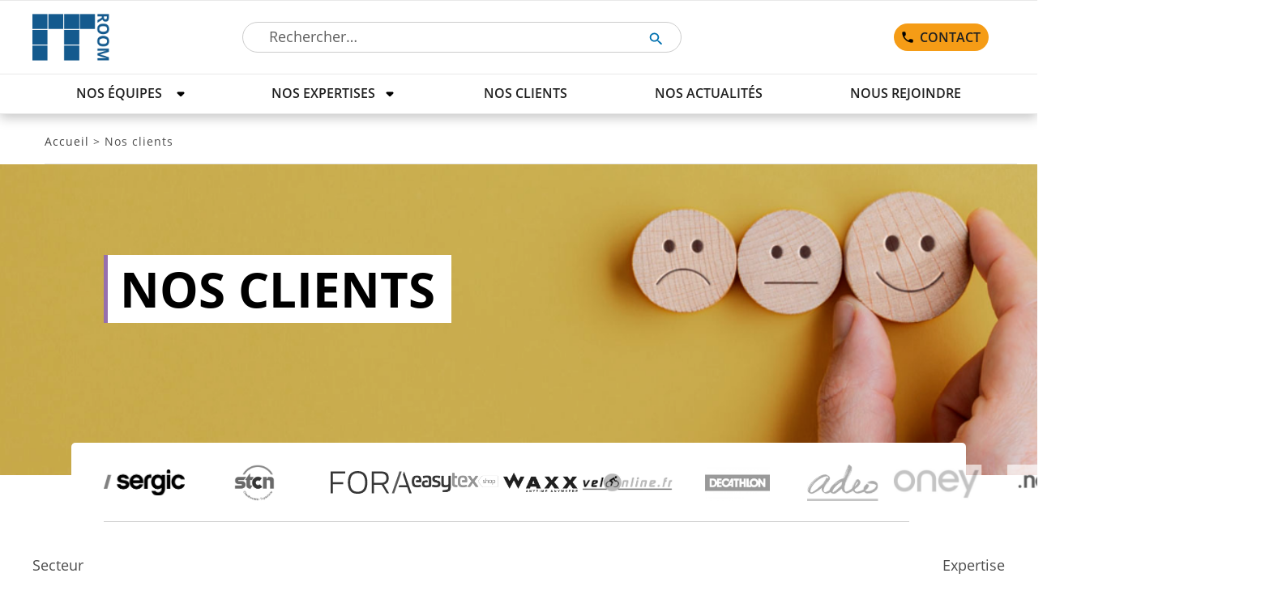

--- FILE ---
content_type: text/html; charset=UTF-8
request_url: https://www.itroom.fr/nos-clients/
body_size: 44860
content:
<!doctype html>
<html lang="fr-FR">

<head><meta charset="UTF-8"><script>if(navigator.userAgent.match(/MSIE|Internet Explorer/i)||navigator.userAgent.match(/Trident\/7\..*?rv:11/i)){var href=document.location.href;if(!href.match(/[?&]nowprocket/)){if(href.indexOf("?")==-1){if(href.indexOf("#")==-1){document.location.href=href+"?nowprocket=1"}else{document.location.href=href.replace("#","?nowprocket=1#")}}else{if(href.indexOf("#")==-1){document.location.href=href+"&nowprocket=1"}else{document.location.href=href.replace("#","&nowprocket=1#")}}}}</script><script>(()=>{class RocketLazyLoadScripts{constructor(){this.v="1.2.6",this.triggerEvents=["keydown","mousedown","mousemove","touchmove","touchstart","touchend","wheel"],this.userEventHandler=this.t.bind(this),this.touchStartHandler=this.i.bind(this),this.touchMoveHandler=this.o.bind(this),this.touchEndHandler=this.h.bind(this),this.clickHandler=this.u.bind(this),this.interceptedClicks=[],this.interceptedClickListeners=[],this.l(this),window.addEventListener("pageshow",(t=>{this.persisted=t.persisted,this.everythingLoaded&&this.m()})),this.CSPIssue=sessionStorage.getItem("rocketCSPIssue"),document.addEventListener("securitypolicyviolation",(t=>{this.CSPIssue||"script-src-elem"!==t.violatedDirective||"data"!==t.blockedURI||(this.CSPIssue=!0,sessionStorage.setItem("rocketCSPIssue",!0))})),document.addEventListener("DOMContentLoaded",(()=>{this.k()})),this.delayedScripts={normal:[],async:[],defer:[]},this.trash=[],this.allJQueries=[]}p(t){document.hidden?t.t():(this.triggerEvents.forEach((e=>window.addEventListener(e,t.userEventHandler,{passive:!0}))),window.addEventListener("touchstart",t.touchStartHandler,{passive:!0}),window.addEventListener("mousedown",t.touchStartHandler),document.addEventListener("visibilitychange",t.userEventHandler))}_(){this.triggerEvents.forEach((t=>window.removeEventListener(t,this.userEventHandler,{passive:!0}))),document.removeEventListener("visibilitychange",this.userEventHandler)}i(t){"HTML"!==t.target.tagName&&(window.addEventListener("touchend",this.touchEndHandler),window.addEventListener("mouseup",this.touchEndHandler),window.addEventListener("touchmove",this.touchMoveHandler,{passive:!0}),window.addEventListener("mousemove",this.touchMoveHandler),t.target.addEventListener("click",this.clickHandler),this.L(t.target,!0),this.S(t.target,"onclick","rocket-onclick"),this.C())}o(t){window.removeEventListener("touchend",this.touchEndHandler),window.removeEventListener("mouseup",this.touchEndHandler),window.removeEventListener("touchmove",this.touchMoveHandler,{passive:!0}),window.removeEventListener("mousemove",this.touchMoveHandler),t.target.removeEventListener("click",this.clickHandler),this.L(t.target,!1),this.S(t.target,"rocket-onclick","onclick"),this.M()}h(){window.removeEventListener("touchend",this.touchEndHandler),window.removeEventListener("mouseup",this.touchEndHandler),window.removeEventListener("touchmove",this.touchMoveHandler,{passive:!0}),window.removeEventListener("mousemove",this.touchMoveHandler)}u(t){t.target.removeEventListener("click",this.clickHandler),this.L(t.target,!1),this.S(t.target,"rocket-onclick","onclick"),this.interceptedClicks.push(t),t.preventDefault(),t.stopPropagation(),t.stopImmediatePropagation(),this.M()}O(){window.removeEventListener("touchstart",this.touchStartHandler,{passive:!0}),window.removeEventListener("mousedown",this.touchStartHandler),this.interceptedClicks.forEach((t=>{t.target.dispatchEvent(new MouseEvent("click",{view:t.view,bubbles:!0,cancelable:!0}))}))}l(t){EventTarget.prototype.addEventListenerWPRocketBase=EventTarget.prototype.addEventListener,EventTarget.prototype.addEventListener=function(e,i,o){"click"!==e||t.windowLoaded||i===t.clickHandler||t.interceptedClickListeners.push({target:this,func:i,options:o}),(this||window).addEventListenerWPRocketBase(e,i,o)}}L(t,e){this.interceptedClickListeners.forEach((i=>{i.target===t&&(e?t.removeEventListener("click",i.func,i.options):t.addEventListener("click",i.func,i.options))})),t.parentNode!==document.documentElement&&this.L(t.parentNode,e)}D(){return new Promise((t=>{this.P?this.M=t:t()}))}C(){this.P=!0}M(){this.P=!1}S(t,e,i){t.hasAttribute&&t.hasAttribute(e)&&(event.target.setAttribute(i,event.target.getAttribute(e)),event.target.removeAttribute(e))}t(){this._(this),"loading"===document.readyState?document.addEventListener("DOMContentLoaded",this.R.bind(this)):this.R()}k(){let t=[];document.querySelectorAll("script[type=rocketlazyloadscript][data-rocket-src]").forEach((e=>{let i=e.getAttribute("data-rocket-src");if(i&&!i.startsWith("data:")){0===i.indexOf("//")&&(i=location.protocol+i);try{const o=new URL(i).origin;o!==location.origin&&t.push({src:o,crossOrigin:e.crossOrigin||"module"===e.getAttribute("data-rocket-type")})}catch(t){}}})),t=[...new Map(t.map((t=>[JSON.stringify(t),t]))).values()],this.T(t,"preconnect")}async R(){this.lastBreath=Date.now(),this.j(this),this.F(this),this.I(),this.W(),this.q(),await this.A(this.delayedScripts.normal),await this.A(this.delayedScripts.defer),await this.A(this.delayedScripts.async);try{await this.U(),await this.H(this),await this.J()}catch(t){console.error(t)}window.dispatchEvent(new Event("rocket-allScriptsLoaded")),this.everythingLoaded=!0,this.D().then((()=>{this.O()})),this.N()}W(){document.querySelectorAll("script[type=rocketlazyloadscript]").forEach((t=>{t.hasAttribute("data-rocket-src")?t.hasAttribute("async")&&!1!==t.async?this.delayedScripts.async.push(t):t.hasAttribute("defer")&&!1!==t.defer||"module"===t.getAttribute("data-rocket-type")?this.delayedScripts.defer.push(t):this.delayedScripts.normal.push(t):this.delayedScripts.normal.push(t)}))}async B(t){if(await this.G(),!0!==t.noModule||!("noModule"in HTMLScriptElement.prototype))return new Promise((e=>{let i;function o(){(i||t).setAttribute("data-rocket-status","executed"),e()}try{if(navigator.userAgent.indexOf("Firefox/")>0||""===navigator.vendor||this.CSPIssue)i=document.createElement("script"),[...t.attributes].forEach((t=>{let e=t.nodeName;"type"!==e&&("data-rocket-type"===e&&(e="type"),"data-rocket-src"===e&&(e="src"),i.setAttribute(e,t.nodeValue))})),t.text&&(i.text=t.text),i.hasAttribute("src")?(i.addEventListener("load",o),i.addEventListener("error",(function(){i.setAttribute("data-rocket-status","failed-network"),e()})),setTimeout((()=>{i.isConnected||e()}),1)):(i.text=t.text,o()),t.parentNode.replaceChild(i,t);else{const i=t.getAttribute("data-rocket-type"),s=t.getAttribute("data-rocket-src");i?(t.type=i,t.removeAttribute("data-rocket-type")):t.removeAttribute("type"),t.addEventListener("load",o),t.addEventListener("error",(i=>{this.CSPIssue&&i.target.src.startsWith("data:")?(console.log("WPRocket: data-uri blocked by CSP -> fallback"),t.removeAttribute("src"),this.B(t).then(e)):(t.setAttribute("data-rocket-status","failed-network"),e())})),s?(t.removeAttribute("data-rocket-src"),t.src=s):t.src="data:text/javascript;base64,"+window.btoa(unescape(encodeURIComponent(t.text)))}}catch(i){t.setAttribute("data-rocket-status","failed-transform"),e()}}));t.setAttribute("data-rocket-status","skipped")}async A(t){const e=t.shift();return e&&e.isConnected?(await this.B(e),this.A(t)):Promise.resolve()}q(){this.T([...this.delayedScripts.normal,...this.delayedScripts.defer,...this.delayedScripts.async],"preload")}T(t,e){var i=document.createDocumentFragment();t.forEach((t=>{const o=t.getAttribute&&t.getAttribute("data-rocket-src")||t.src;if(o&&!o.startsWith("data:")){const s=document.createElement("link");s.href=o,s.rel=e,"preconnect"!==e&&(s.as="script"),t.getAttribute&&"module"===t.getAttribute("data-rocket-type")&&(s.crossOrigin=!0),t.crossOrigin&&(s.crossOrigin=t.crossOrigin),t.integrity&&(s.integrity=t.integrity),i.appendChild(s),this.trash.push(s)}})),document.head.appendChild(i)}j(t){let e={};function i(i,o){return e[o].eventsToRewrite.indexOf(i)>=0&&!t.everythingLoaded?"rocket-"+i:i}function o(t,o){!function(t){e[t]||(e[t]={originalFunctions:{add:t.addEventListener,remove:t.removeEventListener},eventsToRewrite:[]},t.addEventListener=function(){arguments[0]=i(arguments[0],t),e[t].originalFunctions.add.apply(t,arguments)},t.removeEventListener=function(){arguments[0]=i(arguments[0],t),e[t].originalFunctions.remove.apply(t,arguments)})}(t),e[t].eventsToRewrite.push(o)}function s(e,i){let o=e[i];e[i]=null,Object.defineProperty(e,i,{get:()=>o||function(){},set(s){t.everythingLoaded?o=s:e["rocket"+i]=o=s}})}o(document,"DOMContentLoaded"),o(window,"DOMContentLoaded"),o(window,"load"),o(window,"pageshow"),o(document,"readystatechange"),s(document,"onreadystatechange"),s(window,"onload"),s(window,"onpageshow");try{Object.defineProperty(document,"readyState",{get:()=>t.rocketReadyState,set(e){t.rocketReadyState=e},configurable:!0}),document.readyState="loading"}catch(t){console.log("WPRocket DJE readyState conflict, bypassing")}}F(t){let e;function i(e){return t.everythingLoaded?e:e.split(" ").map((t=>"load"===t||0===t.indexOf("load.")?"rocket-jquery-load":t)).join(" ")}function o(o){function s(t){const e=o.fn[t];o.fn[t]=o.fn.init.prototype[t]=function(){return this[0]===window&&("string"==typeof arguments[0]||arguments[0]instanceof String?arguments[0]=i(arguments[0]):"object"==typeof arguments[0]&&Object.keys(arguments[0]).forEach((t=>{const e=arguments[0][t];delete arguments[0][t],arguments[0][i(t)]=e}))),e.apply(this,arguments),this}}o&&o.fn&&!t.allJQueries.includes(o)&&(o.fn.ready=o.fn.init.prototype.ready=function(e){return t.domReadyFired?e.bind(document)(o):document.addEventListener("rocket-DOMContentLoaded",(()=>e.bind(document)(o))),o([])},s("on"),s("one"),t.allJQueries.push(o)),e=o}o(window.jQuery),Object.defineProperty(window,"jQuery",{get:()=>e,set(t){o(t)}})}async H(t){const e=document.querySelector("script[data-webpack]");e&&(await async function(){return new Promise((t=>{e.addEventListener("load",t),e.addEventListener("error",t)}))}(),await t.K(),await t.H(t))}async U(){this.domReadyFired=!0;try{document.readyState="interactive"}catch(t){}await this.G(),document.dispatchEvent(new Event("rocket-readystatechange")),await this.G(),document.rocketonreadystatechange&&document.rocketonreadystatechange(),await this.G(),document.dispatchEvent(new Event("rocket-DOMContentLoaded")),await this.G(),window.dispatchEvent(new Event("rocket-DOMContentLoaded"))}async J(){try{document.readyState="complete"}catch(t){}await this.G(),document.dispatchEvent(new Event("rocket-readystatechange")),await this.G(),document.rocketonreadystatechange&&document.rocketonreadystatechange(),await this.G(),window.dispatchEvent(new Event("rocket-load")),await this.G(),window.rocketonload&&window.rocketonload(),await this.G(),this.allJQueries.forEach((t=>t(window).trigger("rocket-jquery-load"))),await this.G();const t=new Event("rocket-pageshow");t.persisted=this.persisted,window.dispatchEvent(t),await this.G(),window.rocketonpageshow&&window.rocketonpageshow({persisted:this.persisted}),this.windowLoaded=!0}m(){document.onreadystatechange&&document.onreadystatechange(),window.onload&&window.onload(),window.onpageshow&&window.onpageshow({persisted:this.persisted})}I(){const t=new Map;document.write=document.writeln=function(e){const i=document.currentScript;i||console.error("WPRocket unable to document.write this: "+e);const o=document.createRange(),s=i.parentElement;let n=t.get(i);void 0===n&&(n=i.nextSibling,t.set(i,n));const c=document.createDocumentFragment();o.setStart(c,0),c.appendChild(o.createContextualFragment(e)),s.insertBefore(c,n)}}async G(){Date.now()-this.lastBreath>45&&(await this.K(),this.lastBreath=Date.now())}async K(){return document.hidden?new Promise((t=>setTimeout(t))):new Promise((t=>requestAnimationFrame(t)))}N(){this.trash.forEach((t=>t.remove()))}static run(){const t=new RocketLazyLoadScripts;t.p(t)}}RocketLazyLoadScripts.run()})();</script>
	
	
	<meta name="viewport" content="width=device-width, initial-scale=1">
	<link rel="profile" href="http://gmpg.org/xfn/11">
	 <script type="rocketlazyloadscript" data-rocket-src="https://www.google.com/recaptcha/api.js" async defer></script>

	<meta name='robots' content='index, follow, max-image-preview:large, max-snippet:-1, max-video-preview:-1' />
<!-- Extrait Google tag (gtag.js) Consent Mode ajouté par Site Kit -->
<script type="rocketlazyloadscript" id='google_gtagjs-js-consent-mode'>
window.dataLayer = window.dataLayer || [];function gtag(){dataLayer.push(arguments);}
gtag('consent', 'default', {"ad_personalization":"denied","ad_storage":"denied","ad_user_data":"denied","analytics_storage":"denied","functionality_storage":"denied","security_storage":"denied","personalization_storage":"denied","region":["AT","BE","BG","CY","CZ","DE","DK","EE","ES","FI","FR","GB","GR","HR","HU","IE","IS","IT","LI","LT","LU","LV","MT","NL","NO","PL","PT","RO","SE","SI","SK","CH"],"wait_for_update":500});
window._googlesitekitConsentCategoryMap = {"statistics":["analytics_storage"],"marketing":["ad_storage","ad_user_data","ad_personalization"],"functional":["functionality_storage","security_storage"],"preferences":["personalization_storage"]};
( function () {
	document.addEventListener(
		'wp_listen_for_consent_change',
		function ( event ) {
			if ( event.detail ) {
				var consentParameters = {};
				var hasConsentParameters = false;
				for ( var category in event.detail ) {
					if ( window._googlesitekitConsentCategoryMap[ category ] ) {
						var status = event.detail[ category ];
						var mappedStatus =
							status === 'allow' ? 'granted' : 'denied';
						var parameters =
							window._googlesitekitConsentCategoryMap[ category ];
						for ( var i = 0; i < parameters.length; i++ ) {
							consentParameters[ parameters[ i ] ] = mappedStatus;
						}
						hasConsentParameters = !! parameters.length;
					}
				}
				if ( hasConsentParameters ) {
					gtag( 'consent', 'update', consentParameters );
				}
			}
		}
	);

	function updateGrantedConsent() {
		if ( ! ( window.wp_consent_type || window.wp_fallback_consent_type ) ) {
			return;
		}
		var consentParameters = {};
		var hasConsentParameters = false;
		for ( var category in window._googlesitekitConsentCategoryMap ) {
			if ( window.wp_has_consent && window.wp_has_consent( category ) ) {
				var parameters =
					window._googlesitekitConsentCategoryMap[ category ];
				for ( var i = 0; i < parameters.length; i++ ) {
					consentParameters[ parameters[ i ] ] = 'granted';
				}
				hasConsentParameters =
					hasConsentParameters || !! parameters.length;
			}
		}
		if ( hasConsentParameters ) {
			gtag( 'consent', 'update', consentParameters );
		}
	}
	document.addEventListener(
		'wp_consent_type_defined',
		updateGrantedConsent
	);
	document.addEventListener( 'DOMContentLoaded', function () {
		if ( ! window.waitfor_consent_hook ) {
			updateGrantedConsent();
		}
	} );
} )();
</script>
<!-- Fin de l&#039;extrait Google tag (gtag.js) Consent Mode ajouté par Site Kit -->
			<meta property="og:title" content="Nos clients"/>
<meta property="og:description" content=""/>
<meta property="og:image" content="https://www2.itroom.fr/wp-content/uploads/2021/08/clients@2x-e1628254911113.png"/>
<meta property="og:image:width" content="1370"/>
<meta property="og:image:height" content="319"/>
<meta property="og:image:type" content="image/png"/>
<meta property="og:type" content="article"/>
<meta property="og:article:published_time" content="2021-06-25 21:32:11"/>
<meta property="og:article:modified_time" content="2021-08-20 16:09:10"/>
<meta name="twitter:card" content="summary">
<meta name="twitter:title" content="Nos clients"/>
<meta name="twitter:description" content=""/>
<meta name="twitter:image" content="https://www2.itroom.fr/wp-content/uploads/2021/08/clients@2x-e1628254911113.png"/>
<meta name="author" content="Alexis Lepoutre"/>

	<!-- This site is optimized with the Yoast SEO plugin v23.0 - https://yoast.com/wordpress/plugins/seo/ -->
	<title>Nos clients - ITROOM</title><link rel="preload" data-rocket-preload as="font" href="https://www.itroom.fr/wp-content/themes/itroom/assets/font-awesome-v5/webfonts/fa-solid-900.woff2" crossorigin><link rel="preload" data-rocket-preload as="font" href="https://www.itroom.fr/wp-content/themes/itroom/assets/open_sans/OpenSans-Regular.ttf" crossorigin><link rel="preload" data-rocket-preload as="font" href="https://www.itroom.fr/wp-content/themes/itroom/assets/open_sans/OpenSans-SemiBold.ttf" crossorigin><link rel="preload" data-rocket-preload as="font" href="https://www.itroom.fr/wp-content/themes/itroom/assets/open_sans/OpenSans-Bold.ttf" crossorigin><style id="wpr-usedcss">img.emoji{display:inline!important;border:none!important;box-shadow:none!important;height:1em!important;width:1em!important;margin:0 .07em!important;vertical-align:-.1em!important;background:0 0!important;padding:0!important}:where(.wp-block-button__link){border-radius:9999px;box-shadow:none;padding:calc(.667em + 2px) calc(1.333em + 2px);text-decoration:none}:root :where(.wp-block-button .wp-block-button__link.is-style-outline),:root :where(.wp-block-button.is-style-outline>.wp-block-button__link){border:2px solid;padding:.667em 1.333em}:root :where(.wp-block-button .wp-block-button__link.is-style-outline:not(.has-text-color)),:root :where(.wp-block-button.is-style-outline>.wp-block-button__link:not(.has-text-color)){color:currentColor}:root :where(.wp-block-button .wp-block-button__link.is-style-outline:not(.has-background)),:root :where(.wp-block-button.is-style-outline>.wp-block-button__link:not(.has-background)){background-color:initial;background-image:none}:where(.wp-block-calendar table:not(.has-background) th){background:#ddd}:where(.wp-block-columns){margin-bottom:1.75em}:where(.wp-block-columns.has-background){padding:1.25em 2.375em}:where(.wp-block-post-comments input[type=submit]){border:none}:where(.wp-block-cover-image:not(.has-text-color)),:where(.wp-block-cover:not(.has-text-color)){color:#fff}:where(.wp-block-cover-image.is-light:not(.has-text-color)),:where(.wp-block-cover.is-light:not(.has-text-color)){color:#000}:root :where(.wp-block-cover h1:not(.has-text-color)),:root :where(.wp-block-cover h2:not(.has-text-color)),:root :where(.wp-block-cover h3:not(.has-text-color)),:root :where(.wp-block-cover h4:not(.has-text-color)),:root :where(.wp-block-cover h5:not(.has-text-color)),:root :where(.wp-block-cover h6:not(.has-text-color)),:root :where(.wp-block-cover p:not(.has-text-color)){color:inherit}:where(.wp-block-file){margin-bottom:1.5em}:where(.wp-block-file__button){border-radius:2em;display:inline-block;padding:.5em 1em}:where(.wp-block-file__button):is(a):active,:where(.wp-block-file__button):is(a):focus,:where(.wp-block-file__button):is(a):hover,:where(.wp-block-file__button):is(a):visited{box-shadow:none;color:#fff;opacity:.85;text-decoration:none}:where(.wp-block-group.wp-block-group-is-layout-constrained){position:relative}:root :where(.wp-block-image.is-style-rounded img,.wp-block-image .is-style-rounded img){border-radius:9999px}:where(.wp-block-latest-comments:not([style*=line-height] .wp-block-latest-comments__comment)){line-height:1.1}:where(.wp-block-latest-comments:not([style*=line-height] .wp-block-latest-comments__comment-excerpt p)){line-height:1.8}:root :where(.wp-block-latest-posts.is-grid){padding:0}:root :where(.wp-block-latest-posts.wp-block-latest-posts__list){padding-left:0}ul{box-sizing:border-box}:root :where(ul.has-background,ol.has-background){padding:1.25em 2.375em}:where(.wp-block-navigation.has-background .wp-block-navigation-item a:not(.wp-element-button)),:where(.wp-block-navigation.has-background .wp-block-navigation-submenu a:not(.wp-element-button)){padding:.5em 1em}:where(.wp-block-navigation .wp-block-navigation__submenu-container .wp-block-navigation-item a:not(.wp-element-button)),:where(.wp-block-navigation .wp-block-navigation__submenu-container .wp-block-navigation-submenu a:not(.wp-element-button)),:where(.wp-block-navigation .wp-block-navigation__submenu-container .wp-block-navigation-submenu button.wp-block-navigation-item__content),:where(.wp-block-navigation .wp-block-navigation__submenu-container .wp-block-pages-list__item button.wp-block-navigation-item__content){padding:.5em 1em}:root :where(p.has-background){padding:1.25em 2.375em}:where(p.has-text-color:not(.has-link-color)) a{color:inherit}:where(.wp-block-post-comments-form) input:not([type=submit]),:where(.wp-block-post-comments-form) textarea{border:1px solid #949494;font-family:inherit;font-size:1em}:where(.wp-block-post-comments-form) input:where(:not([type=submit]):not([type=checkbox])),:where(.wp-block-post-comments-form) textarea{padding:calc(.667em + 2px)}:where(.wp-block-post-excerpt){margin-bottom:var(--wp--style--block-gap);margin-top:var(--wp--style--block-gap)}:where(.wp-block-preformatted.has-background){padding:1.25em 2.375em}:where(.wp-block-search__button){border:1px solid #ccc;padding:6px 10px}:where(.wp-block-search__input){font-family:inherit;font-size:inherit;font-style:inherit;font-weight:inherit;letter-spacing:inherit;line-height:inherit;text-transform:inherit}:where(.wp-block-search__button-inside .wp-block-search__inside-wrapper){border:1px solid #949494;box-sizing:border-box;padding:4px}:where(.wp-block-search__button-inside .wp-block-search__inside-wrapper) .wp-block-search__input{border:none;border-radius:0;padding:0 4px}:where(.wp-block-search__button-inside .wp-block-search__inside-wrapper) .wp-block-search__input:focus{outline:0}:where(.wp-block-search__button-inside .wp-block-search__inside-wrapper) :where(.wp-block-search__button){padding:4px 8px}:root :where(.wp-block-separator.is-style-dots){height:auto;line-height:1;text-align:center}:root :where(.wp-block-separator.is-style-dots):before{color:currentColor;content:"···";font-family:serif;font-size:1.5em;letter-spacing:2em;padding-left:2em}:root :where(.wp-block-site-logo.is-style-rounded){border-radius:9999px}:root :where(.wp-block-site-title a){color:inherit}.wp-block-social-links{background:0 0;box-sizing:border-box;margin-left:0;padding-left:0;padding-right:0;text-indent:0}.wp-block-social-links .wp-social-link a,.wp-block-social-links .wp-social-link a:hover{border-bottom:0;box-shadow:none;text-decoration:none}.wp-block-social-links .wp-social-link svg{height:1em;width:1em}.wp-block-social-links .wp-social-link span:not(.screen-reader-text){font-size:.65em;margin-left:.5em;margin-right:.5em}.wp-block-social-links{font-size:24px}.wp-block-social-links.has-large-icon-size{font-size:36px}.wp-block-social-link{border-radius:9999px;display:block;height:auto;transition:transform .1s ease}@media (prefers-reduced-motion:reduce){.wp-block-social-link{transition-delay:0s;transition-duration:0s}}.wp-block-social-link a{align-items:center;display:flex;line-height:0;transition:transform .1s ease}.wp-block-social-link:hover{transform:scale(1.1)}.wp-block-social-links .wp-block-social-link.wp-social-link{display:inline-block;margin:0;padding:0}.wp-block-social-links .wp-block-social-link.wp-social-link .wp-block-social-link-anchor,.wp-block-social-links .wp-block-social-link.wp-social-link .wp-block-social-link-anchor svg,.wp-block-social-links .wp-block-social-link.wp-social-link .wp-block-social-link-anchor:active,.wp-block-social-links .wp-block-social-link.wp-social-link .wp-block-social-link-anchor:hover,.wp-block-social-links .wp-block-social-link.wp-social-link .wp-block-social-link-anchor:visited{color:currentColor;fill:currentColor}:where(.wp-block-social-links:not(.is-style-logos-only)) .wp-social-link{background-color:#f0f0f0;color:#444}:where(.wp-block-social-links:not(.is-style-logos-only)) .wp-social-link-amazon{background-color:#f90;color:#fff}:where(.wp-block-social-links:not(.is-style-logos-only)) .wp-social-link-bandcamp{background-color:#1ea0c3;color:#fff}:where(.wp-block-social-links:not(.is-style-logos-only)) .wp-social-link-behance{background-color:#0757fe;color:#fff}:where(.wp-block-social-links:not(.is-style-logos-only)) .wp-social-link-bluesky{background-color:#0a7aff;color:#fff}:where(.wp-block-social-links:not(.is-style-logos-only)) .wp-social-link-codepen{background-color:#1e1f26;color:#fff}:where(.wp-block-social-links:not(.is-style-logos-only)) .wp-social-link-deviantart{background-color:#02e49b;color:#fff}:where(.wp-block-social-links:not(.is-style-logos-only)) .wp-social-link-dribbble{background-color:#e94c89;color:#fff}:where(.wp-block-social-links:not(.is-style-logos-only)) .wp-social-link-dropbox{background-color:#4280ff;color:#fff}:where(.wp-block-social-links:not(.is-style-logos-only)) .wp-social-link-etsy{background-color:#f45800;color:#fff}:where(.wp-block-social-links:not(.is-style-logos-only)) .wp-social-link-facebook{background-color:#1778f2;color:#fff}:where(.wp-block-social-links:not(.is-style-logos-only)) .wp-social-link-fivehundredpx{background-color:#000;color:#fff}:where(.wp-block-social-links:not(.is-style-logos-only)) .wp-social-link-flickr{background-color:#0461dd;color:#fff}:where(.wp-block-social-links:not(.is-style-logos-only)) .wp-social-link-foursquare{background-color:#e65678;color:#fff}:where(.wp-block-social-links:not(.is-style-logos-only)) .wp-social-link-github{background-color:#24292d;color:#fff}:where(.wp-block-social-links:not(.is-style-logos-only)) .wp-social-link-goodreads{background-color:#eceadd;color:#382110}:where(.wp-block-social-links:not(.is-style-logos-only)) .wp-social-link-google{background-color:#ea4434;color:#fff}:where(.wp-block-social-links:not(.is-style-logos-only)) .wp-social-link-gravatar{background-color:#1d4fc4;color:#fff}:where(.wp-block-social-links:not(.is-style-logos-only)) .wp-social-link-instagram{background-color:#f00075;color:#fff}:where(.wp-block-social-links:not(.is-style-logos-only)) .wp-social-link-lastfm{background-color:#e21b24;color:#fff}:where(.wp-block-social-links:not(.is-style-logos-only)) .wp-social-link-linkedin{background-color:#0d66c2;color:#fff}:where(.wp-block-social-links:not(.is-style-logos-only)) .wp-social-link-mastodon{background-color:#3288d4;color:#fff}:where(.wp-block-social-links:not(.is-style-logos-only)) .wp-social-link-medium{background-color:#000;color:#fff}:where(.wp-block-social-links:not(.is-style-logos-only)) .wp-social-link-meetup{background-color:#f6405f;color:#fff}:where(.wp-block-social-links:not(.is-style-logos-only)) .wp-social-link-patreon{background-color:#000;color:#fff}:where(.wp-block-social-links:not(.is-style-logos-only)) .wp-social-link-pinterest{background-color:#e60122;color:#fff}:where(.wp-block-social-links:not(.is-style-logos-only)) .wp-social-link-pocket{background-color:#ef4155;color:#fff}:where(.wp-block-social-links:not(.is-style-logos-only)) .wp-social-link-reddit{background-color:#ff4500;color:#fff}:where(.wp-block-social-links:not(.is-style-logos-only)) .wp-social-link-skype{background-color:#0478d7;color:#fff}:where(.wp-block-social-links:not(.is-style-logos-only)) .wp-social-link-snapchat{background-color:#fefc00;color:#fff;stroke:#000}:where(.wp-block-social-links:not(.is-style-logos-only)) .wp-social-link-soundcloud{background-color:#ff5600;color:#fff}:where(.wp-block-social-links:not(.is-style-logos-only)) .wp-social-link-spotify{background-color:#1bd760;color:#fff}:where(.wp-block-social-links:not(.is-style-logos-only)) .wp-social-link-telegram{background-color:#2aabee;color:#fff}:where(.wp-block-social-links:not(.is-style-logos-only)) .wp-social-link-threads{background-color:#000;color:#fff}:where(.wp-block-social-links:not(.is-style-logos-only)) .wp-social-link-tiktok{background-color:#000;color:#fff}:where(.wp-block-social-links:not(.is-style-logos-only)) .wp-social-link-tumblr{background-color:#011835;color:#fff}:where(.wp-block-social-links:not(.is-style-logos-only)) .wp-social-link-twitch{background-color:#6440a4;color:#fff}:where(.wp-block-social-links:not(.is-style-logos-only)) .wp-social-link-twitter{background-color:#1da1f2;color:#fff}:where(.wp-block-social-links:not(.is-style-logos-only)) .wp-social-link-vimeo{background-color:#1eb7ea;color:#fff}:where(.wp-block-social-links:not(.is-style-logos-only)) .wp-social-link-vk{background-color:#4680c2;color:#fff}:where(.wp-block-social-links:not(.is-style-logos-only)) .wp-social-link-wordpress{background-color:#3499cd;color:#fff}:where(.wp-block-social-links:not(.is-style-logos-only)) .wp-social-link-whatsapp{background-color:#25d366;color:#fff}:where(.wp-block-social-links:not(.is-style-logos-only)) .wp-social-link-x{background-color:#000;color:#fff}:where(.wp-block-social-links:not(.is-style-logos-only)) .wp-social-link-yelp{background-color:#d32422;color:#fff}:where(.wp-block-social-links:not(.is-style-logos-only)) .wp-social-link-youtube{background-color:red;color:#fff}:where(.wp-block-social-links.is-style-logos-only) .wp-social-link{background:0 0}:where(.wp-block-social-links.is-style-logos-only) .wp-social-link svg{height:1.25em;width:1.25em}:where(.wp-block-social-links.is-style-logos-only) .wp-social-link-amazon{color:#f90}:where(.wp-block-social-links.is-style-logos-only) .wp-social-link-bandcamp{color:#1ea0c3}:where(.wp-block-social-links.is-style-logos-only) .wp-social-link-behance{color:#0757fe}:where(.wp-block-social-links.is-style-logos-only) .wp-social-link-bluesky{color:#0a7aff}:where(.wp-block-social-links.is-style-logos-only) .wp-social-link-codepen{color:#1e1f26}:where(.wp-block-social-links.is-style-logos-only) .wp-social-link-deviantart{color:#02e49b}:where(.wp-block-social-links.is-style-logos-only) .wp-social-link-dribbble{color:#e94c89}:where(.wp-block-social-links.is-style-logos-only) .wp-social-link-dropbox{color:#4280ff}:where(.wp-block-social-links.is-style-logos-only) .wp-social-link-etsy{color:#f45800}:where(.wp-block-social-links.is-style-logos-only) .wp-social-link-facebook{color:#1778f2}:where(.wp-block-social-links.is-style-logos-only) .wp-social-link-fivehundredpx{color:#000}:where(.wp-block-social-links.is-style-logos-only) .wp-social-link-flickr{color:#0461dd}:where(.wp-block-social-links.is-style-logos-only) .wp-social-link-foursquare{color:#e65678}:where(.wp-block-social-links.is-style-logos-only) .wp-social-link-github{color:#24292d}:where(.wp-block-social-links.is-style-logos-only) .wp-social-link-goodreads{color:#382110}:where(.wp-block-social-links.is-style-logos-only) .wp-social-link-google{color:#ea4434}:where(.wp-block-social-links.is-style-logos-only) .wp-social-link-gravatar{color:#1d4fc4}:where(.wp-block-social-links.is-style-logos-only) .wp-social-link-instagram{color:#f00075}:where(.wp-block-social-links.is-style-logos-only) .wp-social-link-lastfm{color:#e21b24}:where(.wp-block-social-links.is-style-logos-only) .wp-social-link-linkedin{color:#0d66c2}:where(.wp-block-social-links.is-style-logos-only) .wp-social-link-mastodon{color:#3288d4}:where(.wp-block-social-links.is-style-logos-only) .wp-social-link-medium{color:#000}:where(.wp-block-social-links.is-style-logos-only) .wp-social-link-meetup{color:#f6405f}:where(.wp-block-social-links.is-style-logos-only) .wp-social-link-patreon{color:#000}:where(.wp-block-social-links.is-style-logos-only) .wp-social-link-pinterest{color:#e60122}:where(.wp-block-social-links.is-style-logos-only) .wp-social-link-pocket{color:#ef4155}:where(.wp-block-social-links.is-style-logos-only) .wp-social-link-reddit{color:#ff4500}:where(.wp-block-social-links.is-style-logos-only) .wp-social-link-skype{color:#0478d7}:where(.wp-block-social-links.is-style-logos-only) .wp-social-link-snapchat{color:#fff;stroke:#000}:where(.wp-block-social-links.is-style-logos-only) .wp-social-link-soundcloud{color:#ff5600}:where(.wp-block-social-links.is-style-logos-only) .wp-social-link-spotify{color:#1bd760}:where(.wp-block-social-links.is-style-logos-only) .wp-social-link-telegram{color:#2aabee}:where(.wp-block-social-links.is-style-logos-only) .wp-social-link-threads{color:#000}:where(.wp-block-social-links.is-style-logos-only) .wp-social-link-tiktok{color:#000}:where(.wp-block-social-links.is-style-logos-only) .wp-social-link-tumblr{color:#011835}:where(.wp-block-social-links.is-style-logos-only) .wp-social-link-twitch{color:#6440a4}:where(.wp-block-social-links.is-style-logos-only) .wp-social-link-twitter{color:#1da1f2}:where(.wp-block-social-links.is-style-logos-only) .wp-social-link-vimeo{color:#1eb7ea}:where(.wp-block-social-links.is-style-logos-only) .wp-social-link-vk{color:#4680c2}:where(.wp-block-social-links.is-style-logos-only) .wp-social-link-whatsapp{color:#25d366}:where(.wp-block-social-links.is-style-logos-only) .wp-social-link-wordpress{color:#3499cd}:where(.wp-block-social-links.is-style-logos-only) .wp-social-link-x{color:#000}:where(.wp-block-social-links.is-style-logos-only) .wp-social-link-yelp{color:#d32422}:where(.wp-block-social-links.is-style-logos-only) .wp-social-link-youtube{color:red}:root :where(.wp-block-social-links .wp-social-link a){padding:.25em}:root :where(.wp-block-social-links.is-style-logos-only .wp-social-link a){padding:0}:root :where(.wp-block-social-links.is-style-pill-shape .wp-social-link a){padding-left:.66667em;padding-right:.66667em}:root :where(.wp-block-tag-cloud.is-style-outline){display:flex;flex-wrap:wrap;gap:1ch}:root :where(.wp-block-tag-cloud.is-style-outline a){border:1px solid;font-size:unset!important;margin-right:0;padding:1ch 2ch;text-decoration:none!important}:where(.wp-block-term-description){margin-bottom:var(--wp--style--block-gap);margin-top:var(--wp--style--block-gap)}:where(pre.wp-block-verse){font-family:inherit}:root{--wp--preset--font-size--normal:16px;--wp--preset--font-size--huge:42px}.screen-reader-text{border:0;clip:rect(1px,1px,1px,1px);clip-path:inset(50%);height:1px;margin:-1px;overflow:hidden;padding:0;position:absolute;width:1px;word-wrap:normal!important}.screen-reader-text:focus{background-color:#ddd;clip:auto!important;clip-path:none;color:#444;display:block;font-size:1em;height:auto;left:5px;line-height:normal;padding:15px 23px 14px;text-decoration:none;top:5px;width:auto;z-index:100000}html :where(.has-border-color){border-style:solid}html :where([style*=border-top-color]){border-top-style:solid}html :where([style*=border-right-color]){border-right-style:solid}html :where([style*=border-bottom-color]){border-bottom-style:solid}html :where([style*=border-left-color]){border-left-style:solid}html :where([style*=border-width]){border-style:solid}html :where([style*=border-top-width]){border-top-style:solid}html :where([style*=border-right-width]){border-right-style:solid}html :where([style*=border-bottom-width]){border-bottom-style:solid}html :where([style*=border-left-width]){border-left-style:solid}html :where(img[class*=wp-image-]){height:auto;max-width:100%}:where(figure){margin:0 0 1em}html :where(.is-position-sticky){--wp-admin--admin-bar--position-offset:var(--wp-admin--admin-bar--height,0px)}@media screen and (max-width:600px){html :where(.is-position-sticky){--wp-admin--admin-bar--position-offset:0px}}:root{--wp--preset--aspect-ratio--square:1;--wp--preset--aspect-ratio--4-3:4/3;--wp--preset--aspect-ratio--3-4:3/4;--wp--preset--aspect-ratio--3-2:3/2;--wp--preset--aspect-ratio--2-3:2/3;--wp--preset--aspect-ratio--16-9:16/9;--wp--preset--aspect-ratio--9-16:9/16;--wp--preset--color--black:#000000;--wp--preset--color--cyan-bluish-gray:#abb8c3;--wp--preset--color--white:#ffffff;--wp--preset--color--pale-pink:#f78da7;--wp--preset--color--vivid-red:#cf2e2e;--wp--preset--color--luminous-vivid-orange:#ff6900;--wp--preset--color--luminous-vivid-amber:#fcb900;--wp--preset--color--light-green-cyan:#7bdcb5;--wp--preset--color--vivid-green-cyan:#00d084;--wp--preset--color--pale-cyan-blue:#8ed1fc;--wp--preset--color--vivid-cyan-blue:#0693e3;--wp--preset--color--vivid-purple:#9b51e0;--wp--preset--gradient--vivid-cyan-blue-to-vivid-purple:linear-gradient(135deg,rgba(6, 147, 227, 1) 0%,rgb(155, 81, 224) 100%);--wp--preset--gradient--light-green-cyan-to-vivid-green-cyan:linear-gradient(135deg,rgb(122, 220, 180) 0%,rgb(0, 208, 130) 100%);--wp--preset--gradient--luminous-vivid-amber-to-luminous-vivid-orange:linear-gradient(135deg,rgba(252, 185, 0, 1) 0%,rgba(255, 105, 0, 1) 100%);--wp--preset--gradient--luminous-vivid-orange-to-vivid-red:linear-gradient(135deg,rgba(255, 105, 0, 1) 0%,rgb(207, 46, 46) 100%);--wp--preset--gradient--very-light-gray-to-cyan-bluish-gray:linear-gradient(135deg,rgb(238, 238, 238) 0%,rgb(169, 184, 195) 100%);--wp--preset--gradient--cool-to-warm-spectrum:linear-gradient(135deg,rgb(74, 234, 220) 0%,rgb(151, 120, 209) 20%,rgb(207, 42, 186) 40%,rgb(238, 44, 130) 60%,rgb(251, 105, 98) 80%,rgb(254, 248, 76) 100%);--wp--preset--gradient--blush-light-purple:linear-gradient(135deg,rgb(255, 206, 236) 0%,rgb(152, 150, 240) 100%);--wp--preset--gradient--blush-bordeaux:linear-gradient(135deg,rgb(254, 205, 165) 0%,rgb(254, 45, 45) 50%,rgb(107, 0, 62) 100%);--wp--preset--gradient--luminous-dusk:linear-gradient(135deg,rgb(255, 203, 112) 0%,rgb(199, 81, 192) 50%,rgb(65, 88, 208) 100%);--wp--preset--gradient--pale-ocean:linear-gradient(135deg,rgb(255, 245, 203) 0%,rgb(182, 227, 212) 50%,rgb(51, 167, 181) 100%);--wp--preset--gradient--electric-grass:linear-gradient(135deg,rgb(202, 248, 128) 0%,rgb(113, 206, 126) 100%);--wp--preset--gradient--midnight:linear-gradient(135deg,rgb(2, 3, 129) 0%,rgb(40, 116, 252) 100%);--wp--preset--font-size--small:13px;--wp--preset--font-size--medium:20px;--wp--preset--font-size--large:36px;--wp--preset--font-size--x-large:42px;--wp--preset--spacing--20:0.44rem;--wp--preset--spacing--30:0.67rem;--wp--preset--spacing--40:1rem;--wp--preset--spacing--50:1.5rem;--wp--preset--spacing--60:2.25rem;--wp--preset--spacing--70:3.38rem;--wp--preset--spacing--80:5.06rem;--wp--preset--shadow--natural:6px 6px 9px rgba(0, 0, 0, .2);--wp--preset--shadow--deep:12px 12px 50px rgba(0, 0, 0, .4);--wp--preset--shadow--sharp:6px 6px 0px rgba(0, 0, 0, .2);--wp--preset--shadow--outlined:6px 6px 0px -3px rgba(255, 255, 255, 1),6px 6px rgba(0, 0, 0, 1);--wp--preset--shadow--crisp:6px 6px 0px rgba(0, 0, 0, 1)}:where(.is-layout-flex){gap:.5em}:where(.is-layout-grid){gap:.5em}body .is-layout-flex{display:flex}.is-layout-flex{flex-wrap:wrap;align-items:center}.is-layout-flex>:is(*,div){margin:0}:where(.wp-block-post-template.is-layout-flex){gap:1.25em}:where(.wp-block-post-template.is-layout-grid){gap:1.25em}:where(.wp-block-columns.is-layout-flex){gap:2em}:where(.wp-block-columns.is-layout-grid){gap:2em}:root :where(.wp-block-pullquote){font-size:1.5em;line-height:1.6}.fa{-moz-osx-font-smoothing:grayscale;-webkit-font-smoothing:antialiased;display:inline-block;font-style:normal;font-variant:normal;text-rendering:auto;line-height:1}.fa-angle-up:before{content:"\f106"}.fa-arrow-left:before{content:"\f060"}.fa-arrow-right:before{content:"\f061"}@font-face{font-display:swap;font-family:'Font Awesome 5 Free';font-style:normal;font-weight:900;src:url(https://www.itroom.fr/wp-content/themes/itroom/assets/font-awesome-v5/webfonts/fa-solid-900.eot);src:url(https://www.itroom.fr/wp-content/themes/itroom/assets/font-awesome-v5/webfonts/fa-solid-900.eot?#iefix) format("embedded-opentype"),url(https://www.itroom.fr/wp-content/themes/itroom/assets/font-awesome-v5/webfonts/fa-solid-900.woff2) format("woff2"),url(https://www.itroom.fr/wp-content/themes/itroom/assets/font-awesome-v5/webfonts/fa-solid-900.woff) format("woff"),url(https://www.itroom.fr/wp-content/themes/itroom/assets/font-awesome-v5/webfonts/fa-solid-900.ttf) format("truetype"),url(https://www.itroom.fr/wp-content/themes/itroom/assets/font-awesome-v5/webfonts/fa-solid-900.svg#fontawesome) format("svg")}.fa{font-family:'Font Awesome 5 Free'}.fa{font-weight:900}html{font-family:sans-serif;-webkit-text-size-adjust:100%;-ms-text-size-adjust:100%}footer,header,main,menu,nav,section{display:block}h1{margin:.67em 0;font-size:2em}button,input,optgroup,select,textarea{margin:0;font:inherit;color:inherit}button::-moz-focus-inner,input::-moz-focus-inner{padding:0;border:0}input[type=checkbox],input[type=radio]{-webkit-box-sizing:border-box;-moz-box-sizing:border-box;box-sizing:border-box;padding:0}input[type=search]{-webkit-box-sizing:content-box;-moz-box-sizing:content-box;box-sizing:content-box;-webkit-appearance:textfield}fieldset{padding:.35em .625em .75em;margin:0 2px;border:1px solid silver}legend{padding:0;border:0}table{border-spacing:0;border-collapse:collapse}@media print{*,:after,:before{color:#000!important;text-shadow:none!important;background:0 0!important;-webkit-box-shadow:none!important;box-shadow:none!important}a,a:visited{text-decoration:underline}a[href]:after{content:" (" attr(href) ")"}a[href^="#"]:after,a[href^="javascript:"]:after{content:""}img,tr{page-break-inside:avoid}img{max-width:100%!important}h2,h3,p{orphans:3;widows:3}h2,h3{page-break-after:avoid}.navbar{display:none}.label{border:1px solid #000}.table{border-collapse:collapse!important}}*{-webkit-box-sizing:border-box;-moz-box-sizing:border-box;box-sizing:border-box}:after,:before{-webkit-box-sizing:border-box;-moz-box-sizing:border-box;box-sizing:border-box}html{font-size:10px;-webkit-tap-highlight-color:transparent}body{font-family:"Helvetica Neue",Helvetica,Arial,sans-serif;font-size:14px;line-height:1.42857143;color:#333;background-color:#fff}button,input,select,textarea{font-family:inherit;font-size:inherit;line-height:inherit}a{color:#337ab7;text-decoration:none}a:focus,a:hover{color:#23527c;text-decoration:underline}a:focus{outline:dotted thin;outline:-webkit-focus-ring-color auto 5px;outline-offset:-2px}img{vertical-align:middle}[role=button]{cursor:pointer}h1,h2,h3{font-family:inherit;font-weight:500;line-height:1.1;color:inherit}h1,h2,h3{margin-top:20px;margin-bottom:10px}h1{font-size:36px}h2{font-size:30px}h3{font-size:24px}p{margin:0 0 10px}ul{margin-top:0;margin-bottom:10px}ul ul{margin-bottom:0}address{margin-bottom:20px;font-style:normal;line-height:1.42857143}.container{padding-right:15px;padding-left:15px;margin-right:auto;margin-left:auto}@media (min-width:768px){.container{width:750px}}@media (min-width:992px){.container{width:970px}}@media (min-width:1200px){.container{width:1170px}}.col-md-6,.col-sm-12{position:relative;min-height:1px;padding-right:15px;padding-left:15px}@media (min-width:768px){.col-sm-12{float:left}.col-sm-12{width:100%}}@media (min-width:992px){.col-md-6{float:left}.col-md-6{width:50%}}table{background-color:transparent}caption{padding-top:8px;padding-bottom:8px;color:#777;text-align:left}.table{width:100%;max-width:100%;margin-bottom:20px}.table>tbody+tbody{border-top:2px solid #ddd}.table .table{background-color:#fff}fieldset{min-width:0;padding:0;margin:0;border:0}legend{display:block;width:100%;padding:0;margin-bottom:20px;font-size:21px;line-height:inherit;color:#333;border:0;border-bottom:1px solid #e5e5e5}label{display:inline-block;max-width:100%;margin-bottom:5px;font-weight:700}input[type=search]{-webkit-box-sizing:border-box;-moz-box-sizing:border-box;box-sizing:border-box}input[type=checkbox],input[type=radio]{margin:4px 0 0;line-height:normal}select[multiple],select[size]{height:auto}input[type=checkbox]:focus,input[type=radio]:focus{outline:dotted thin;outline:-webkit-focus-ring-color auto 5px;outline-offset:-2px}input[type=search]{-webkit-appearance:none}.checkbox,.radio{position:relative;display:block;margin-top:10px;margin-bottom:10px}.checkbox label,.radio label{min-height:20px;padding-left:20px;margin-bottom:0;font-weight:400;cursor:pointer}.checkbox input[type=checkbox],.radio input[type=radio]{position:absolute;margin-left:-20px}.checkbox+.checkbox,.radio+.radio{margin-top:-5px}fieldset[disabled] input[type=checkbox],fieldset[disabled] input[type=radio],input[type=checkbox].disabled,input[type=checkbox][disabled],input[type=radio].disabled,input[type=radio][disabled]{cursor:not-allowed}.checkbox.disabled label,.radio.disabled label,fieldset[disabled] .checkbox label,fieldset[disabled] .radio label{cursor:not-allowed}.btn{display:inline-block;padding:6px 12px;margin-bottom:0;font-size:14px;font-weight:400;line-height:1.42857143;text-align:center;white-space:nowrap;vertical-align:middle;-ms-touch-action:manipulation;touch-action:manipulation;cursor:pointer;-webkit-user-select:none;-moz-user-select:none;-ms-user-select:none;user-select:none;background-image:none;border:1px solid transparent;border-radius:4px}.btn.active.focus,.btn.active:focus,.btn.focus,.btn:active.focus,.btn:active:focus,.btn:focus{outline:dotted thin;outline:-webkit-focus-ring-color auto 5px;outline-offset:-2px}.btn.focus,.btn:focus,.btn:hover{color:#333;text-decoration:none}.btn.active,.btn:active{background-image:none;outline:0;-webkit-box-shadow:inset 0 3px 5px rgba(0,0,0,.125);box-shadow:inset 0 3px 5px rgba(0,0,0,.125)}.btn.disabled,.btn[disabled],fieldset[disabled] .btn{cursor:not-allowed;-webkit-box-shadow:none;box-shadow:none;opacity:.65}a.btn.disabled,fieldset[disabled] a.btn{pointer-events:none}.fade{opacity:0;-webkit-transition:opacity .15s linear;-o-transition:opacity .15s linear;transition:opacity .15s linear}.fade.in{opacity:1}.collapse{display:none}.collapse.in{display:block}tr.collapse.in{display:table-row}tbody.collapse.in{display:table-row-group}.collapsing{position:relative;height:0;overflow:hidden;-webkit-transition-timing-function:ease;-o-transition-timing-function:ease;transition-timing-function:ease;-webkit-transition-duration:.35s;-o-transition-duration:.35s;transition-duration:.35s;-webkit-transition-property:height,visibility;-o-transition-property:height,visibility;transition-property:height,visibility}.dropdown,.dropup{position:relative}.dropdown-toggle:focus{outline:0}.dropdown-menu{position:absolute;top:100%;left:0;z-index:1000;display:none;float:left;min-width:160px;padding:5px 0;margin:2px 0 0;font-size:14px;text-align:left;list-style:none;background-color:#fff;-webkit-background-clip:padding-box;background-clip:padding-box;border:1px solid #ccc;border:1px solid rgba(0,0,0,.15);border-radius:4px;-webkit-box-shadow:0 6px 12px rgba(0,0,0,.175);box-shadow:0 6px 12px rgba(0,0,0,.175)}.dropdown-menu>li>a{display:block;padding:3px 20px;clear:both;font-weight:400;line-height:1.42857143;color:#333;white-space:nowrap}.dropdown-menu>li>a:focus,.dropdown-menu>li>a:hover{color:#262626;text-decoration:none;background-color:#f5f5f5}.dropdown-menu>.active>a,.dropdown-menu>.active>a:focus,.dropdown-menu>.active>a:hover{color:#fff;text-decoration:none;background-color:#337ab7;outline:0}.dropdown-menu>.disabled>a,.dropdown-menu>.disabled>a:focus,.dropdown-menu>.disabled>a:hover{color:#777}.dropdown-menu>.disabled>a:focus,.dropdown-menu>.disabled>a:hover{text-decoration:none;cursor:not-allowed;background-color:transparent;background-image:none}.open>.dropdown-menu{display:block}.open>a{outline:0}.dropdown-menu-right{right:0;left:auto}.dropup .dropdown-menu{top:auto;bottom:100%;margin-bottom:2px}.navbar{position:relative;min-height:50px;margin-bottom:20px;border:1px solid transparent}@media (min-width:768px){.navbar{border-radius:4px}}.navbar-nav{margin:7.5px -15px}.navbar-nav>li>a{padding-top:10px;padding-bottom:10px;line-height:20px}@media (max-width:767px){.navbar-nav .open .dropdown-menu{position:static;float:none;width:auto;margin-top:0;background-color:transparent;border:0;-webkit-box-shadow:none;box-shadow:none}.navbar-nav .open .dropdown-menu>li>a{padding:5px 15px 5px 25px}.navbar-nav .open .dropdown-menu>li>a{line-height:20px}.navbar-nav .open .dropdown-menu>li>a:focus,.navbar-nav .open .dropdown-menu>li>a:hover{background-image:none}}@media (min-width:768px){.navbar-nav{float:left;margin:0}.navbar-nav>li{float:left}.navbar-nav>li>a{padding-top:15px;padding-bottom:15px}}.navbar-nav>li>.dropdown-menu{margin-top:0;border-top-left-radius:0;border-top-right-radius:0}.breadcrumb{padding:8px 15px;margin-bottom:20px;list-style:none;background-color:#f5f5f5;border-radius:4px}.breadcrumb>li{display:inline-block}.breadcrumb>li+li:before{padding:0 5px;color:#ccc;content:"/\00a0"}.breadcrumb>.active{color:#777}.label{display:inline;padding:.2em .6em .3em;font-size:75%;font-weight:700;line-height:1;color:#fff;text-align:center;white-space:nowrap;vertical-align:baseline;border-radius:.25em}a.label:focus,a.label:hover{color:#fff;text-decoration:none;cursor:pointer}.label:empty{display:none}.btn .label{position:relative;top:-1px}.alert{padding:15px;margin-bottom:20px;border:1px solid transparent;border-radius:4px}.alert>p,.alert>ul{margin-bottom:0}.alert>p+p{margin-top:5px}.progress{height:20px;margin-bottom:20px;overflow:hidden;background-color:#f5f5f5;border-radius:4px;-webkit-box-shadow:inset 0 1px 2px rgba(0,0,0,.1);box-shadow:inset 0 1px 2px rgba(0,0,0,.1)}.media{margin-top:15px}.media:first-child{margin-top:0}.media{overflow:hidden;zoom:1}.list-group{padding-left:0;margin-bottom:20px}.list-group-item{position:relative;display:block;padding:10px 15px;margin-bottom:-1px;background-color:#fff;border:1px solid #ddd}.list-group-item:first-child{border-top-left-radius:4px;border-top-right-radius:4px}.list-group-item:last-child{margin-bottom:0;border-bottom-right-radius:4px;border-bottom-left-radius:4px}a.list-group-item,button.list-group-item{color:#555}a.list-group-item:focus,a.list-group-item:hover,button.list-group-item:focus,button.list-group-item:hover{color:#555;text-decoration:none;background-color:#f5f5f5}button.list-group-item{width:100%;text-align:left}.list-group-item.disabled,.list-group-item.disabled:focus,.list-group-item.disabled:hover{color:#777;cursor:not-allowed;background-color:#eee}.list-group-item.active,.list-group-item.active:focus,.list-group-item.active:hover{z-index:2;color:#fff;background-color:#337ab7;border-color:#337ab7}.close{float:right;font-size:21px;font-weight:700;line-height:1;color:#000;text-shadow:0 1px 0 #fff;opacity:.2}.close:focus,.close:hover{color:#000;text-decoration:none;cursor:pointer;opacity:.5}button.close{-webkit-appearance:none;padding:0;cursor:pointer;background:0 0;border:0}.modal-open{overflow:hidden}.modal{position:fixed;top:0;right:0;bottom:0;left:0;z-index:1050;display:none;overflow:hidden;-webkit-overflow-scrolling:touch;outline:0}.modal.fade .modal-dialog{-webkit-transition:-webkit-transform .3s ease-out;-o-transition:-o-transform .3s ease-out;transition:transform .3s ease-out;-webkit-transform:translate(0,-25%);-ms-transform:translate(0,-25%);-o-transform:translate(0,-25%);transform:translate(0,-25%)}.modal.in .modal-dialog{-webkit-transform:translate(0,0);-ms-transform:translate(0,0);-o-transform:translate(0,0);transform:translate(0,0)}.modal-open .modal{overflow-x:hidden;overflow-y:auto}.modal-dialog{position:relative;width:auto;margin:10px}.modal-backdrop{position:fixed;top:0;right:0;bottom:0;left:0;z-index:1040;background-color:#000}.modal-backdrop.fade{opacity:0}.modal-backdrop.in{opacity:.5}.modal-body{position:relative;padding:15px}.modal-scrollbar-measure{position:absolute;top:-9999px;width:50px;height:50px;overflow:scroll}@media (min-width:768px){.modal-dialog{width:600px;margin:30px auto}}.tooltip{position:absolute;z-index:1070;display:block;font-family:"Helvetica Neue",Helvetica,Arial,sans-serif;font-size:12px;font-style:normal;font-weight:400;line-height:1.42857143;text-align:left;text-align:start;text-decoration:none;text-shadow:none;text-transform:none;letter-spacing:normal;word-break:normal;word-spacing:normal;word-wrap:normal;white-space:normal;opacity:0;line-break:auto}.tooltip.in{opacity:.9}.tooltip.top{padding:5px 0;margin-top:-3px}.tooltip.right{padding:0 5px;margin-left:3px}.tooltip.bottom{padding:5px 0;margin-top:3px}.tooltip.left{padding:0 5px;margin-left:-3px}.tooltip-inner{max-width:200px;padding:3px 8px;color:#fff;text-align:center;background-color:#000;border-radius:4px}.popover{position:absolute;top:0;left:0;z-index:1060;display:none;max-width:276px;padding:1px;font-family:"Helvetica Neue",Helvetica,Arial,sans-serif;font-size:14px;font-style:normal;font-weight:400;line-height:1.42857143;text-align:left;text-align:start;text-decoration:none;text-shadow:none;text-transform:none;letter-spacing:normal;word-break:normal;word-spacing:normal;word-wrap:normal;white-space:normal;background-color:#fff;-webkit-background-clip:padding-box;background-clip:padding-box;border:1px solid #ccc;border:1px solid rgba(0,0,0,.2);border-radius:6px;-webkit-box-shadow:0 5px 10px rgba(0,0,0,.2);box-shadow:0 5px 10px rgba(0,0,0,.2);line-break:auto}.popover.top{margin-top:-10px}.popover.right{margin-left:10px}.popover.bottom{margin-top:10px}.popover.left{margin-left:-10px}.popover>.arrow,.popover>.arrow:after{position:absolute;display:block;width:0;height:0;border-color:transparent;border-style:solid}.popover>.arrow{border-width:11px}.popover>.arrow:after{content:"";border-width:10px}.popover.top>.arrow{bottom:-11px;left:50%;margin-left:-11px;border-top-color:#999;border-top-color:rgba(0,0,0,.25);border-bottom-width:0}.popover.top>.arrow:after{bottom:1px;margin-left:-10px;content:" ";border-top-color:#fff;border-bottom-width:0}.popover.right>.arrow{top:50%;left:-11px;margin-top:-11px;border-right-color:#999;border-right-color:rgba(0,0,0,.25);border-left-width:0}.popover.right>.arrow:after{bottom:-10px;left:1px;content:" ";border-right-color:#fff;border-left-width:0}.popover.bottom>.arrow{top:-11px;left:50%;margin-left:-11px;border-top-width:0;border-bottom-color:#999;border-bottom-color:rgba(0,0,0,.25)}.popover.bottom>.arrow:after{top:1px;margin-left:-10px;content:" ";border-top-width:0;border-bottom-color:#fff}.popover.left>.arrow{top:50%;right:-11px;margin-top:-11px;border-right-width:0;border-left-color:#999;border-left-color:rgba(0,0,0,.25)}.popover.left>.arrow:after{right:1px;bottom:-10px;content:" ";border-right-width:0;border-left-color:#fff}.carousel{position:relative}.carousel-indicators{position:absolute;bottom:10px;left:50%;z-index:15;width:60%;padding-left:0;margin-left:-30%;text-align:center;list-style:none}.carousel-indicators li{display:inline-block;width:10px;height:10px;margin:1px;text-indent:-999px;cursor:pointer;background-color:rgba(0,0,0,0);border:1px solid #fff;border-radius:10px}.carousel-indicators .active{width:12px;height:12px;margin:0;background-color:#fff}@media screen and (min-width:768px){.carousel-indicators{bottom:20px}}.container:after,.container:before,.navbar:after,.navbar:before{display:table;content:" "}.container:after,.navbar:after{clear:both}.hide{display:none!important}.show{display:block!important}.hidden{display:none!important}@-ms-viewport{width:device-width}.slick-slider{position:relative;display:block;box-sizing:border-box;-webkit-user-select:none;-moz-user-select:none;-ms-user-select:none;user-select:none;-webkit-touch-callout:none;-khtml-user-select:none;-ms-touch-action:pan-y;touch-action:pan-y;-webkit-tap-highlight-color:transparent}.slick-list{position:relative;display:block;overflow:hidden;margin:0;padding:0}.slick-list:focus{outline:0}.slick-list.dragging{cursor:pointer;cursor:hand}.slick-slider .slick-list,.slick-slider .slick-track{-webkit-transform:translate3d(0,0,0);-moz-transform:translate3d(0,0,0);-ms-transform:translate3d(0,0,0);-o-transform:translate3d(0,0,0);transform:translate3d(0,0,0)}.slick-track{position:relative;top:0;left:0;display:block}.slick-track:after,.slick-track:before{display:table;content:''}.slick-track:after{clear:both}.slick-loading .slick-track{visibility:hidden}.slick-slide{display:none;float:left;height:100%;min-height:1px}[dir=rtl] .slick-slide{float:right}.slick-slide img{display:block}.slick-slide.slick-loading img{display:none}.slick-slide.dragging img{pointer-events:none}.slick-initialized .slick-slide{display:block}.slick-loading .slick-slide{visibility:hidden}.slick-vertical .slick-slide{display:block;height:auto;border:1px solid transparent}.slick-arrow.slick-hidden{display:none}.sidr{background:#fff;display:block;position:fixed;top:0;height:100%;z-index:999999;width:320px;overflow-x:hidden;overflow-y:auto}.sidr .sidr-inner{padding:0 0 15px}.sidr.right{left:auto;right:-320px}.sidr.left{left:-320px;right:auto}.sidr{padding-left:15px;padding-right:15px}@media only screen and (min-width:992px){body.sidr-open:before{content:"";left:0;top:0;z-index:102;width:100%;height:100%;position:fixed;cursor:pointer;-webkit-transition:visibility,opacity .4s linear;transition:visibility 0s,opacity .4s linear;visibility:visible;opacity:1;background-color:#fff;background-color:rgba(255,255,255,.54)}}.sidr-class-sidr-button-close{font-size:34px;text-align:right;display:block}html{font-family:-apple-system,BlinkMacSystemFont,"Segoe UI",Roboto,"Helvetica Neue",Arial,"Noto Sans",sans-serif,"Apple Color Emoji","Segoe UI Emoji","Segoe UI Symbol","Noto Color Emoji";font-size:16px;font-weight:400;line-height:1.5;-webkit-text-size-adjust:100%;background:#fff;color:#666}body{margin:0}a{color:#1e87f0;text-decoration:none;cursor:pointer}a:hover{color:#0f6ecd;text-decoration:underline}canvas,iframe,img,svg,video{vertical-align:middle}canvas,img,video{max-width:100%;height:auto;box-sizing:border-box}@supports (display:block){svg{max-width:100%;height:auto;box-sizing:border-box}}img:not([src]){min-width:1px;visibility:hidden}iframe{border:0}address,fieldset,p,ul{margin:0 0 20px}*+address,*+fieldset,*+p,*+ul{margin-top:20px}h1,h2,h3{margin:0 0 20px;font-family:-apple-system,BlinkMacSystemFont,"Segoe UI",Roboto,"Helvetica Neue",Arial,"Noto Sans",sans-serif,"Apple Color Emoji","Segoe UI Emoji","Segoe UI Symbol","Noto Color Emoji";font-weight:400;color:#333;text-transform:none}*+h1,*+h2,*+h3{margin-top:40px}h1{font-size:2.23125rem;line-height:1.2}h2{font-size:1.7rem;line-height:1.3}h3{font-size:1.5rem;line-height:1.4}ul{padding-left:30px}ul>li>ul{margin:0}address{font-style:normal}::selection{background:#39f;color:#fff;text-shadow:none}main{display:block}template{display:none}:root{--uk-breakpoint-s:640px;--uk-breakpoint-m:960px;--uk-breakpoint-l:1200px;--uk-breakpoint-xl:1600px}.uk-icon{margin:0;border:none;border-radius:0;overflow:visible;font:inherit;color:inherit;text-transform:none;padding:0;background-color:transparent;display:inline-block;fill:currentcolor;line-height:0}button.uk-icon:not(:disabled){cursor:pointer}.uk-icon::-moz-focus-inner{border:0;padding:0}.uk-icon:not(.uk-preserve) [fill*='#']:not(.uk-preserve){fill:currentcolor}.uk-icon:not(.uk-preserve) [stroke*='#']:not(.uk-preserve){stroke:currentcolor}.uk-icon>*{transform:translate(0,0)}.uk-input{box-sizing:border-box;margin:0;border-radius:0;font:inherit}.uk-input{overflow:visible}.uk-input[type=search]::-webkit-search-cancel-button,.uk-input[type=search]::-webkit-search-decoration{-webkit-appearance:none}.uk-input[type=number]::-webkit-inner-spin-button,.uk-input[type=number]::-webkit-outer-spin-button{height:auto}.uk-input::-moz-placeholder{opacity:1}.uk-input{-webkit-appearance:none}.uk-input{max-width:100%;width:100%;border:0;padding:0 10px;background:#fff;color:#666;border:1px solid #e5e5e5;transition:.2s ease-in-out;transition-property:color,background-color,border}.uk-input{height:40px;vertical-align:middle;display:inline-block}.uk-input:not(input){line-height:38px}.uk-input:focus{outline:0;background-color:#fff;color:#666;border-color:#1e87f0}.uk-input:disabled{background-color:#f8f8f8;color:#999;border-color:#e5e5e5}.uk-input::-ms-input-placeholder{color:#999!important}.uk-input::placeholder{color:#999}.uk-input[list]{padding-right:20px;background-repeat:no-repeat;background-position:100% 50%}.uk-input[list]:focus,.uk-input[list]:hover{background-image:url("data:image/svg+xml;charset=UTF-8,%3Csvg%20width%3D%2224%22%20height%3D%2216%22%20viewBox%3D%220%200%2024%2016%22%20xmlns%3D%22http%3A%2F%2Fwww.w3.org%2F2000%2Fsvg%22%3E%0A%20%20%20%20%3Cpolygon%20fill%3D%22%23666%22%20points%3D%2212%2012%208%206%2016%206%22%20%2F%3E%0A%3C%2Fsvg%3E%0A")}.uk-input[list]::-webkit-calendar-picker-indicator{display:none}.uk-button{margin:0;border:none;overflow:visible;font:inherit;color:inherit;text-transform:none;-webkit-appearance:none;border-radius:0;display:inline-block;box-sizing:border-box;padding:0 30px;vertical-align:middle;font-size:.875rem;line-height:38px;text-align:center;text-decoration:none;text-transform:uppercase;transition:.1s ease-in-out;transition-property:color,background-color,border-color}.uk-button:not(:disabled){cursor:pointer}.uk-button::-moz-focus-inner{border:0;padding:0}.uk-button:hover{text-decoration:none}.uk-button:focus{outline:0}.uk-button-default{background-color:transparent;color:#333;border:1px solid #e5e5e5}.uk-button-default:focus,.uk-button-default:hover{background-color:transparent;color:#333;border-color:#b2b2b2}.uk-button-default.uk-active,.uk-button-default:active{background-color:transparent;color:#333;border-color:#999}.uk-button-primary{background-color:#1e87f0;color:#fff;border:1px solid transparent}.uk-button-primary:focus,.uk-button-primary:hover{background-color:#0f7ae5;color:#fff}.uk-button-primary.uk-active,.uk-button-primary:active{background-color:#0e6dcd;color:#fff}.uk-button-default:disabled,.uk-button-primary:disabled{background-color:transparent;color:#999;border-color:#e5e5e5}.uk-section{display:flow-root;box-sizing:border-box;padding-top:40px;padding-bottom:40px}.uk-section>:last-child{margin-bottom:0}.uk-section-muted{background:#f8f8f8}.uk-container{display:flow-root;box-sizing:content-box;max-width:1200px;margin-left:auto;margin-right:auto;padding-left:15px;padding-right:15px}@media (min-width:640px){.uk-container{padding-left:30px;padding-right:30px}}@media (min-width:960px){h1{font-size:2.625rem}h2{font-size:2rem}.uk-section{padding-top:70px;padding-bottom:70px}.uk-container{padding-left:40px;padding-right:40px}}.uk-container>:last-child{margin-bottom:0}.uk-container .uk-container{padding-left:0;padding-right:0}.uk-alert-close{position:absolute;top:20px;right:15px;color:inherit;opacity:.4}.uk-alert-close:first-child+*{margin-top:0}.uk-alert-close:focus,.uk-alert-close:hover{color:inherit;opacity:.8}.uk-search-icon:focus{outline:0}.uk-search-navbar{width:400px}.uk-search-navbar .uk-search-icon{width:40px}.uk-search-large{width:500px}.uk-search-large .uk-search-icon{width:80px}.uk-accordion-title{display:block;font-size:1.25rem;line-height:1.4;color:#333;overflow:hidden}.uk-accordion-title::before{content:"";width:1.4em;height:1.4em;margin-left:10px;float:right;background-image:url("data:image/svg+xml;charset=UTF-8,%3Csvg%20width%3D%2213%22%20height%3D%2213%22%20viewBox%3D%220%200%2013%2013%22%20xmlns%3D%22http%3A%2F%2Fwww.w3.org%2F2000%2Fsvg%22%3E%0A%20%20%20%20%3Crect%20fill%3D%22%23666%22%20width%3D%2213%22%20height%3D%221%22%20x%3D%220%22%20y%3D%226%22%20%2F%3E%0A%20%20%20%20%3Crect%20fill%3D%22%23666%22%20width%3D%221%22%20height%3D%2213%22%20x%3D%226%22%20y%3D%220%22%20%2F%3E%0A%3C%2Fsvg%3E");background-repeat:no-repeat;background-position:50% 50%}.uk-open>.uk-accordion-title::before{background-image:url("data:image/svg+xml;charset=UTF-8,%3Csvg%20width%3D%2213%22%20height%3D%2213%22%20viewBox%3D%220%200%2013%2013%22%20xmlns%3D%22http%3A%2F%2Fwww.w3.org%2F2000%2Fsvg%22%3E%0A%20%20%20%20%3Crect%20fill%3D%22%23666%22%20width%3D%2213%22%20height%3D%221%22%20x%3D%220%22%20y%3D%226%22%20%2F%3E%0A%3C%2Fsvg%3E")}.uk-accordion-title:focus,.uk-accordion-title:hover{color:#666;text-decoration:none;outline:0}.uk-accordion-content{display:flow-root;margin-top:20px}.uk-accordion-content>:last-child{margin-bottom:0}.uk-modal{display:none;position:fixed;top:0;right:0;bottom:0;left:0;z-index:1010;overflow-y:auto;-webkit-overflow-scrolling:touch;padding:15px;background:rgba(0,0,0,.6);opacity:0;transition:opacity .15s linear}@media (min-width:640px){.uk-modal{padding:50px 30px}}@media (min-width:960px){.uk-modal{padding-left:40px;padding-right:40px}}.uk-modal.uk-open{opacity:1}.uk-modal-page{overflow:hidden}.uk-modal-dialog{position:relative;box-sizing:border-box;margin:0 auto;width:600px;max-width:calc(100% - .01px)!important;background:#fff;opacity:0;transform:translateY(-100px);transition:.3s linear;transition-property:opacity,transform}.uk-open>.uk-modal-dialog{opacity:1;transform:translateY(0)}.uk-modal-body{display:flow-root;padding:30px}.uk-modal-footer{display:flow-root;padding:15px 30px;background:#fff;border-top:1px solid #e5e5e5}.uk-modal-body>:last-child,.uk-modal-footer>:last-child{margin-bottom:0}.uk-modal-title{font-size:2rem;line-height:1.3}[class*=uk-modal-close-]{position:absolute;z-index:1010;top:10px;right:10px;padding:5px}[class*=uk-modal-close-]:first-child+*{margin-top:0}.uk-modal-close-full{top:0;right:0;padding:20px;background:#fff}.uk-slideshow-items{position:relative;z-index:0;margin:0;padding:0;list-style:none;overflow:hidden;-webkit-touch-callout:none}.uk-slideshow-items>*{position:absolute;top:0;left:0;right:0;bottom:0;overflow:hidden;will-change:transform,opacity;touch-action:pan-y}.uk-slideshow-items>:focus{outline:0}.uk-slideshow-items>:not(.uk-active){display:none}.uk-slider-container{overflow:hidden}.uk-slider-items{will-change:transform;position:relative}.uk-slider-items:not(.uk-grid){display:flex;margin:0;padding:0;list-style:none;-webkit-touch-callout:none}.uk-slider-items.uk-grid{flex-wrap:nowrap}.uk-slider-items>*{flex:none;max-width:100%;position:relative;touch-action:pan-y}.uk-slider-items>:focus{outline:0}.uk-sticky-fixed{z-index:980;box-sizing:border-box;margin:0!important;-webkit-backface-visibility:hidden;backface-visibility:hidden}.uk-offcanvas{display:none;position:fixed;top:0;bottom:0;left:0;z-index:1000}.uk-offcanvas-flip .uk-offcanvas{right:0;left:auto}.uk-offcanvas-bar{position:absolute;top:0;bottom:0;left:-270px;box-sizing:border-box;width:270px;padding:20px;background:#222;overflow-y:auto;-webkit-overflow-scrolling:touch}.uk-offcanvas-flip .uk-offcanvas-bar{left:auto;right:-270px}@media (min-width:960px){.uk-offcanvas-bar{left:-350px;width:350px;padding:40px}.uk-offcanvas-flip .uk-offcanvas-bar{right:-350px}}.uk-open>.uk-offcanvas-bar{left:0}.uk-offcanvas-flip .uk-open>.uk-offcanvas-bar{left:auto;right:0}.uk-offcanvas-bar-animation{transition:left .3s ease-out}.uk-offcanvas-flip .uk-offcanvas-bar-animation{transition-property:right}.uk-offcanvas-close{position:absolute;z-index:1000;top:20px;right:20px;padding:5px}.uk-offcanvas-overlay{width:100vw;touch-action:none}.uk-offcanvas-overlay::before{content:"";position:absolute;top:0;bottom:0;left:0;right:0;background:rgba(0,0,0,.1);opacity:0;transition:opacity .15s linear}.uk-offcanvas-overlay.uk-open::before{opacity:1}.uk-offcanvas-container,.uk-offcanvas-page{overflow-x:hidden}.uk-offcanvas-container{position:relative;left:0;transition:left .3s ease-out;box-sizing:border-box;width:100%}:not(.uk-offcanvas-flip).uk-offcanvas-container-animation{left:270px}.uk-offcanvas-flip.uk-offcanvas-container-animation{left:-270px}@media (min-width:960px){:not(.uk-offcanvas-flip).uk-offcanvas-container-animation{left:350px}.uk-offcanvas-flip.uk-offcanvas-container-animation{left:-350px}}.uk-leader-fill::after{display:inline-block;margin-left:15px;width:0;content:attr(data-fill);white-space:nowrap}.uk-leader-fill.uk-leader-hide::after{display:none}:root{--uk-leader-fill-content:.}.uk-notification{position:fixed;top:10px;left:10px;z-index:1040;box-sizing:border-box;width:350px}@media (max-width:639px){.uk-notification{left:10px;right:10px;width:auto;margin:0}}.uk-notification-message{position:relative;padding:15px;background:#f8f8f8;color:#666;font-size:1.25rem;line-height:1.4;cursor:pointer}*+.uk-notification-message{margin-top:10px}.uk-notification-close{display:none;position:absolute;top:20px;right:15px}.uk-notification-message:hover .uk-notification-close{display:block}.uk-tooltip{display:none;position:absolute;z-index:1030;top:0;box-sizing:border-box;max-width:200px;padding:3px 6px;background:#666;border-radius:2px;color:#fff;font-size:12px}.uk-tooltip.uk-active{display:block}.uk-sortable{position:relative}.uk-sortable>:last-child{margin-bottom:0}.uk-sortable-drag{position:fixed!important;z-index:1050!important;pointer-events:none}.uk-sortable-placeholder{opacity:0;pointer-events:none}.uk-sortable-empty{min-height:50px}.uk-grid{display:flex;flex-wrap:wrap;margin:0;padding:0;list-style:none}.uk-grid>*{margin:0}.uk-grid>*>:last-child{margin-bottom:0}.uk-grid{margin-left:-30px}.uk-grid>*{padding-left:30px}*+.uk-grid-margin,.uk-grid+.uk-grid,.uk-grid>.uk-grid-margin{margin-top:30px}@media (min-width:1200px){.uk-grid{margin-left:-40px}.uk-grid>*{padding-left:40px}*+.uk-grid-margin,.uk-grid+.uk-grid,.uk-grid>.uk-grid-margin{margin-top:40px}}.uk-grid-match>*{display:flex;flex-wrap:wrap}.uk-grid-match>*>:not([class*=uk-width]){box-sizing:border-box;width:100%;flex:auto}.uk-navbar-container:not(.uk-navbar-transparent){background:#f8f8f8}.uk-navbar-container>::after,.uk-navbar-container>::before{display:none!important}.uk-navbar-nav{display:flex;margin:0;padding:0;list-style:none}.uk-navbar-nav>li>a,.uk-navbar-toggle{display:flex;justify-content:center;align-items:center;box-sizing:border-box;min-height:80px;padding:0 15px;font-size:.875rem;font-family:-apple-system,BlinkMacSystemFont,"Segoe UI",Roboto,"Helvetica Neue",Arial,"Noto Sans",sans-serif,"Apple Color Emoji","Segoe UI Emoji","Segoe UI Symbol","Noto Color Emoji";text-decoration:none}.uk-navbar-nav>li>a{color:#999;text-transform:uppercase;transition:.1s ease-in-out;transition-property:color,background-color}.uk-navbar-nav>li:hover>a,.uk-navbar-nav>li>a.uk-open,.uk-navbar-nav>li>a:focus{color:#666;outline:0}.uk-navbar-nav>li>a:active{color:#333}.uk-navbar-nav>li.uk-active>a{color:#333}.uk-navbar-toggle{color:#999}.uk-navbar-toggle.uk-open,.uk-navbar-toggle:focus,.uk-navbar-toggle:hover{color:#666;outline:0;text-decoration:none}.uk-navbar-dropdown{display:none;position:absolute;z-index:1020;box-sizing:border-box;width:200px;padding:25px;background:#fff;color:#666;box-shadow:0 5px 12px rgba(0,0,0,.15)}.uk-navbar-dropdown.uk-open{display:block}.uk-navbar-dropbar{background:#fff}.uk-navbar-dropbar-slide{position:absolute;z-index:980;left:0;right:0;box-shadow:0 5px 7px rgba(0,0,0,.05)}.uk-subnav{display:flex;flex-wrap:wrap;margin-left:-20px;padding:0;list-style:none}.uk-subnav>*{flex:none;padding-left:20px;position:relative}.uk-subnav>*>:first-child{display:block;color:#999;font-size:.875rem;text-transform:uppercase;transition:.1s ease-in-out;transition-property:color,background-color}.uk-subnav>*>a:focus,.uk-subnav>*>a:hover{color:#666;text-decoration:none;outline:0}.uk-subnav>.uk-active>a{color:#333}.uk-subnav-pill>*>:first-child{padding:5px 10px;background:0 0;color:#999}.uk-subnav-pill>*>a:focus,.uk-subnav-pill>*>a:hover{background-color:#f8f8f8;color:#666}.uk-subnav-pill>*>a:active{background-color:#f8f8f8;color:#666}.uk-subnav-pill>.uk-active>a{background-color:#1e87f0;color:#fff}.uk-subnav>.uk-disabled>a{color:#999}.uk-tab-left,.uk-tab-right{flex-direction:column;margin-left:0}.uk-tab-left>*,.uk-tab-right>*{padding-left:0}.uk-tab-left::before{top:0;bottom:0;left:auto;right:0;border-left:1px solid #e5e5e5;border-bottom:none}.uk-tab-right::before{top:0;bottom:0;left:0;right:auto;border-left:1px solid #e5e5e5;border-bottom:none}.uk-tab-left>*>a{text-align:left;border-right:1px solid transparent;border-bottom:none}.uk-tab-right>*>a{text-align:left;border-left:1px solid transparent;border-bottom:none}.uk-slidenav{padding:5px 10px;color:rgba(102,102,102,.5);transition:color .1s ease-in-out}.uk-slidenav:focus,.uk-slidenav:hover{color:rgba(102,102,102,.9);outline:0}.uk-slidenav:active{color:rgba(102,102,102,.5)}.uk-slidenav-large{padding:10px}.uk-lightbox{display:none;position:fixed;top:0;right:0;bottom:0;left:0;z-index:1010;background:#000;opacity:0;transition:opacity .15s linear;touch-action:pinch-zoom}.uk-lightbox.uk-open{display:block;opacity:1}.uk-lightbox-page{overflow:hidden}.uk-lightbox-items>*{position:absolute;top:0;right:0;bottom:0;left:0;display:none;justify-content:center;align-items:center;color:rgba(255,255,255,.7);will-change:transform,opacity}.uk-lightbox-items>*>*{max-width:100vw;max-height:100vh}.uk-lightbox-items>:focus{outline:0}.uk-lightbox-items>*>:not(iframe){width:auto;height:auto}.uk-lightbox-items>.uk-active{display:flex}.uk-lightbox-toolbar{padding:10px;background:rgba(0,0,0,.3);color:rgba(255,255,255,.7)}.uk-lightbox-toolbar>*{color:rgba(255,255,255,.7)}.uk-lightbox-toolbar-icon{padding:5px;color:rgba(255,255,255,.7)}.uk-lightbox-toolbar-icon:hover{color:#fff}.uk-lightbox-button{box-sizing:border-box;width:50px;height:50px;background:rgba(0,0,0,.3);color:rgba(255,255,255,.7);display:inline-flex;justify-content:center;align-items:center}.uk-lightbox-button:focus,.uk-lightbox-button:hover{color:#fff}.uk-lightbox-caption:empty{display:none}.uk-lightbox-iframe{width:80%;height:80%}[class*=uk-animation-]{animation-duration:.5s;animation-timing-function:ease-out;animation-fill-mode:both}.uk-animation-fade{animation-name:uk-fade;animation-duration:.8s;animation-timing-function:linear}.uk-animation-scale-up{animation-name:uk-fade-scale-02}@keyframes uk-fade{0%{opacity:0}100%{opacity:1}}@keyframes uk-fade-scale-02{0%{opacity:0;transform:scale(.2)}100%{opacity:1;transform:scale(1)}}[class*=uk-child-width]>*{box-sizing:border-box;width:100%}.uk-child-width-1-2>*{width:50%}@media (min-width:960px){.uk-child-width-1-3\@m>*{width:calc(100% * 1 / 3.001)}.uk-child-width-1-5\@m>*{width:20%}}[class*=uk-width]{box-sizing:border-box;width:100%;max-width:100%}.uk-width-1-4{width:25%}.uk-text-right{text-align:right!important}.uk-text-center{text-align:center!important}.uk-svg,.uk-svg:not(.uk-preserve) [fill*='#']:not(.uk-preserve){fill:currentcolor}.uk-svg:not(.uk-preserve) [stroke*='#']:not(.uk-preserve){stroke:currentcolor}.uk-svg{transform:translate(0,0)}.uk-overflow-hidden{overflow:hidden}.uk-responsive-width{box-sizing:border-box}.uk-responsive-width{max-width:100%!important;height:auto}.uk-disabled{pointer-events:none}.uk-drag,.uk-drag *{cursor:move}.uk-drag iframe{pointer-events:none}.uk-dragover{box-shadow:0 0 20px rgba(100,100,100,.3)}.uk-flex{display:flex}.uk-flex::after,.uk-flex::before{display:none}.uk-flex-center{justify-content:center}.uk-flex-between{justify-content:space-between}.uk-flex-top{align-items:flex-start}.uk-flex-column{flex-direction:column}.uk-flex-wrap-top{align-content:flex-start}.uk-margin-small-top{margin-top:10px!important}.uk-margin-auto-vertical{margin-top:auto!important;margin-bottom:auto!important}[class*=uk-position-bottom],[class*=uk-position-center],[class*=uk-position-top]{position:absolute!important;max-width:100%}.uk-position-top{top:0;left:0;right:0}.uk-position-bottom{bottom:0;left:0;right:0}[class*=uk-position-center-left],[class*=uk-position-center-right]{top:50%;transform:translateY(-50%)}.uk-position-center-left{left:0}.uk-position-center-right{right:0}.uk-position-medium{max-width:calc(100% - (30px * 2));margin:30px}.uk-position-medium[class*=uk-position-center-left],.uk-position-medium[class*=uk-position-center-right]{transform:translateY(-50%) translateY(-30px)}.uk-transition-fade,[class*=uk-transition-slide]{transition:.3s ease-out;transition-property:opacity,transform,filter;opacity:0}.uk-transition-active.uk-active .uk-transition-fade{opacity:1}.uk-transition-slide-top{transform:translateY(-100%)}.uk-transition-slide-bottom{transform:translateY(100%)}.uk-transition-active.uk-active [class*=uk-transition-slide]{opacity:1;transform:translate(0,0)}.uk-transition-opaque{opacity:1}[hidden]{display:none!important}.uk-invisible{visibility:hidden!important}.uk-light,.uk-offcanvas-bar{color:rgba(255,255,255,.7)}.uk-light a,.uk-offcanvas-bar a{color:#fff}.uk-light a:hover,.uk-offcanvas-bar a:hover{color:#fff}.uk-light h1,.uk-light h2,.uk-light h3,.uk-offcanvas-bar h1,.uk-offcanvas-bar h2,.uk-offcanvas-bar h3{color:#fff}.uk-light .uk-input,.uk-offcanvas-bar .uk-input{background-color:rgba(255,255,255,.1);color:rgba(255,255,255,.7);background-clip:padding-box;border-color:rgba(255,255,255,.2)}.uk-light .uk-input:focus,.uk-offcanvas-bar .uk-input:focus{background-color:rgba(255,255,255,.1);color:rgba(255,255,255,.7);border-color:rgba(255,255,255,.7)}.uk-light .uk-input::-ms-input-placeholder,.uk-offcanvas-bar .uk-input::-ms-input-placeholder{color:rgba(255,255,255,.5)!important}.uk-light .uk-input::placeholder,.uk-offcanvas-bar .uk-input::placeholder{color:rgba(255,255,255,.5)}.uk-light .uk-input[list]:focus,.uk-light .uk-input[list]:hover,.uk-offcanvas-bar .uk-input[list]:focus,.uk-offcanvas-bar .uk-input[list]:hover{background-image:url("data:image/svg+xml;charset=UTF-8,%3Csvg%20width%3D%2224%22%20height%3D%2216%22%20viewBox%3D%220%200%2024%2016%22%20xmlns%3D%22http%3A%2F%2Fwww.w3.org%2F2000%2Fsvg%22%3E%0A%20%20%20%20%3Cpolygon%20fill%3D%22rgba%28255,%20255,%20255,%200.7%29%22%20points%3D%2212%2012%208%206%2016%206%22%20%2F%3E%0A%3C%2Fsvg%3E%0A")}.uk-light .uk-button-default,.uk-offcanvas-bar .uk-button-default{background-color:transparent;color:#fff;border-color:rgba(255,255,255,.7)}.uk-light .uk-button-default:focus,.uk-light .uk-button-default:hover,.uk-offcanvas-bar .uk-button-default:focus,.uk-offcanvas-bar .uk-button-default:hover{background-color:transparent;color:#fff;border-color:#fff}.uk-light .uk-button-default.uk-active,.uk-light .uk-button-default:active,.uk-offcanvas-bar .uk-button-default.uk-active,.uk-offcanvas-bar .uk-button-default:active{background-color:transparent;color:#fff;border-color:#fff}.uk-light .uk-button-primary,.uk-offcanvas-bar .uk-button-primary{background-color:#fff;color:#666}.uk-light .uk-button-primary:focus,.uk-light .uk-button-primary:hover,.uk-offcanvas-bar .uk-button-primary:focus,.uk-offcanvas-bar .uk-button-primary:hover{background-color:#f2f2f2;color:#666}.uk-light .uk-button-primary.uk-active,.uk-light .uk-button-primary:active,.uk-offcanvas-bar .uk-button-primary.uk-active,.uk-offcanvas-bar .uk-button-primary:active{background-color:#e6e6e6;color:#666}.uk-light .uk-accordion-title,.uk-offcanvas-bar .uk-accordion-title{color:#fff}.uk-light .uk-accordion-title:focus,.uk-light .uk-accordion-title:hover,.uk-offcanvas-bar .uk-accordion-title:focus,.uk-offcanvas-bar .uk-accordion-title:hover{color:rgba(255,255,255,.7)}.uk-light .uk-navbar-nav>li>a,.uk-offcanvas-bar .uk-navbar-nav>li>a{color:rgba(255,255,255,.5)}.uk-light .uk-navbar-nav>li:hover>a,.uk-light .uk-navbar-nav>li>a.uk-open,.uk-light .uk-navbar-nav>li>a:focus,.uk-offcanvas-bar .uk-navbar-nav>li:hover>a,.uk-offcanvas-bar .uk-navbar-nav>li>a.uk-open,.uk-offcanvas-bar .uk-navbar-nav>li>a:focus{color:rgba(255,255,255,.7)}.uk-light .uk-navbar-nav>li>a:active,.uk-offcanvas-bar .uk-navbar-nav>li>a:active{color:#fff}.uk-light .uk-navbar-nav>li.uk-active>a,.uk-offcanvas-bar .uk-navbar-nav>li.uk-active>a{color:#fff}.uk-light .uk-navbar-toggle,.uk-offcanvas-bar .uk-navbar-toggle{color:rgba(255,255,255,.5)}.uk-light .uk-navbar-toggle.uk-open,.uk-light .uk-navbar-toggle:focus,.uk-light .uk-navbar-toggle:hover,.uk-offcanvas-bar .uk-navbar-toggle.uk-open,.uk-offcanvas-bar .uk-navbar-toggle:focus,.uk-offcanvas-bar .uk-navbar-toggle:hover{color:rgba(255,255,255,.7)}.uk-light .uk-subnav>*>:first-child,.uk-offcanvas-bar .uk-subnav>*>:first-child{color:rgba(255,255,255,.5)}.uk-light .uk-subnav>*>a:focus,.uk-light .uk-subnav>*>a:hover,.uk-offcanvas-bar .uk-subnav>*>a:focus,.uk-offcanvas-bar .uk-subnav>*>a:hover{color:rgba(255,255,255,.7)}.uk-light .uk-subnav>.uk-active>a,.uk-offcanvas-bar .uk-subnav>.uk-active>a{color:#fff}.uk-light .uk-subnav-pill>*>:first-child,.uk-offcanvas-bar .uk-subnav-pill>*>:first-child{background-color:transparent;color:rgba(255,255,255,.5)}.uk-light .uk-subnav-pill>*>a:focus,.uk-light .uk-subnav-pill>*>a:hover,.uk-offcanvas-bar .uk-subnav-pill>*>a:focus,.uk-offcanvas-bar .uk-subnav-pill>*>a:hover{background-color:rgba(255,255,255,.1);color:rgba(255,255,255,.7)}.uk-light .uk-subnav-pill>*>a:active,.uk-offcanvas-bar .uk-subnav-pill>*>a:active{background-color:rgba(255,255,255,.1);color:rgba(255,255,255,.7)}.uk-light .uk-subnav-pill>.uk-active>a,.uk-offcanvas-bar .uk-subnav-pill>.uk-active>a{background-color:#fff;color:#666}.uk-light .uk-subnav>.uk-disabled>a,.uk-offcanvas-bar .uk-subnav>.uk-disabled>a{color:rgba(255,255,255,.5)}.uk-light .uk-slidenav,.uk-offcanvas-bar .uk-slidenav{color:rgba(255,255,255,.7)}.uk-light .uk-slidenav:focus,.uk-light .uk-slidenav:hover,.uk-offcanvas-bar .uk-slidenav:focus,.uk-offcanvas-bar .uk-slidenav:hover{color:rgba(255,255,255,.95)}.uk-light .uk-slidenav:active,.uk-offcanvas-bar .uk-slidenav:active{color:rgba(255,255,255,.7)}.uk-light .uk-accordion-title::before,.uk-offcanvas-bar .uk-accordion-title::before{background-image:url("data:image/svg+xml;charset=UTF-8,%3Csvg%20width%3D%2213%22%20height%3D%2213%22%20viewBox%3D%220%200%2013%2013%22%20xmlns%3D%22http%3A%2F%2Fwww.w3.org%2F2000%2Fsvg%22%3E%0A%20%20%20%20%3Crect%20fill%3D%22rgba%28255,%20255,%20255,%200.7%29%22%20width%3D%2213%22%20height%3D%221%22%20x%3D%220%22%20y%3D%226%22%20%2F%3E%0A%20%20%20%20%3Crect%20fill%3D%22rgba%28255,%20255,%20255,%200.7%29%22%20width%3D%221%22%20height%3D%2213%22%20x%3D%226%22%20y%3D%220%22%20%2F%3E%0A%3C%2Fsvg%3E")}.uk-light .uk-open>.uk-accordion-title::before,.uk-offcanvas-bar .uk-open>.uk-accordion-title::before{background-image:url("data:image/svg+xml;charset=UTF-8,%3Csvg%20width%3D%2213%22%20height%3D%2213%22%20viewBox%3D%220%200%2013%2013%22%20xmlns%3D%22http%3A%2F%2Fwww.w3.org%2F2000%2Fsvg%22%3E%0A%20%20%20%20%3Crect%20fill%3D%22rgba%28255,%20255,%20255,%200.7%29%22%20width%3D%2213%22%20height%3D%221%22%20x%3D%220%22%20y%3D%226%22%20%2F%3E%0A%3C%2Fsvg%3E")}@media print{*,::after,::before{background:0 0!important;color:#000!important;box-shadow:none!important;text-shadow:none!important}a,a:visited{text-decoration:underline}img,tr{page-break-inside:avoid}img{max-width:100%!important}@page{margin:.5cm}h2,h3,p{orphans:3;widows:3}h2,h3{page-break-after:avoid}}@font-face{font-display:swap;font-family:'Open sans';src:url("https://www.itroom.fr/wp-content/themes/itroom/assets/open_sans/OpenSans-Regular.ttf");font-weight:400}@font-face{font-display:swap;font-family:'Open sans';src:url("https://www.itroom.fr/wp-content/themes/itroom/assets/open_sans/OpenSans-SemiBold.ttf");font-weight:600}@font-face{font-display:swap;font-family:'Open sans';src:url("https://www.itroom.fr/wp-content/themes/itroom/assets/open_sans/OpenSans-Bold.ttf");font-weight:700}html{font-family:sans-serif;font-size:100%;-webkit-text-size-adjust:100%;-ms-text-size-adjust:100%;text-rendering:auto;-webkit-font-smoothing:antialiased;-moz-osx-font-smoothing:grayscale}body{margin:0;background-color:#fff;font-family:"Open sans"!important;overflow-x:hidden}h1,h2,h3{font-family:'Open sans',sans-serif!important}:root{--animate-duration:800ms;--animate-delay:10s}footer,header,main,menu,nav,section{display:block;position:relative}canvas,progress,video{display:inline-block;vertical-align:baseline}[hidden],template{display:none}a{background-color:transparent}a:active,a:hover{outline:0}.main-navigation a:focus,a:focus,i:focus{outline:0}h1{font-size:2em;margin:.67em 0}img{border:0}svg:not(:root){overflow:hidden}button,input,optgroup,select,textarea{color:inherit;font:inherit;margin:0}button{overflow:visible}button,select{text-transform:none}button,html input[type=button],input[type=reset],input[type=submit]{-webkit-appearance:button;cursor:pointer}button[disabled],html input[disabled]{cursor:default}button::-moz-focus-inner,input::-moz-focus-inner{border:0;padding:0}input{line-height:normal}input[type=checkbox],input[type=radio]{box-sizing:border-box;padding:0}input[type=number]::-webkit-inner-spin-button,input[type=number]::-webkit-outer-spin-button{height:auto}input[type=search]::-webkit-search-cancel-button,input[type=search]::-webkit-search-decoration{-webkit-appearance:none}fieldset{border:1px solid silver;margin:0 2px;padding:.35em .625em .75em}legend{border:0;padding:0}textarea{overflow:auto}optgroup{font-weight:700}table{border-collapse:collapse;border-spacing:0}body,button,input,optgroup,select,textarea{color:#4c4c4c;font-family:'Open sans',sans-serif;font-size:18px;line-height:1.5}h1,h2,h3{clear:both;color:#000;font-weight:400}.af-navcontrols .slide-count,.font-family-1,.main-navigation a,h1,h2,h3{font-family:'Open sans',sans-serif}p{margin-bottom:15px}cite,i{font-style:italic;color:#212121}address{margin:0 0 1.5em}html{box-sizing:border-box}*,:after,:before{box-sizing:inherit}body{background:#fff}ul{margin:0 0 1.5em 3em}ul{list-style:disc;margin-block-start:0;margin-block-end:0}li>ul{margin-bottom:0;margin-left:1.5em}img{height:auto;max-width:100%}table{margin:0 0 1.5em;width:100%}button,input[type=button],input[type=reset],input[type=submit]{border:1px solid;border-color:#ccc #ccc #bbb;border-radius:3px;font-size:16px;line-height:1;outline:0;padding:.6em 1em .4em}button:hover,input[type=button]:hover,input[type=reset]:hover,input[type=submit]:hover{border-color:#ccc #bbb #aaa}button:active,button:focus,input[type=button]:active,input[type=button]:focus,input[type=reset]:active,input[type=reset]:focus,input[type=submit]:active,input[type=submit]:focus{border-color:#aaa #bbb #bbb;outline:0}input[type=color],input[type=date],input[type=email],input[type=number],input[type=search],input[type=text],input[type=url],textarea{color:#666;border:1px solid #ccc;border-radius:25px;padding:3px 15px;outline:0;max-width:100%;width:100%;max-height:150px}.home .uk-modal input[type=search]{color:#000!important}input,select{height:45px;line-height:45px}input[type=color]:focus,input[type=date]:focus,input[type=email]:focus,input[type=number]:focus,input[type=search]:focus,input[type=text]:focus,input[type=url]:focus,textarea:focus{color:#111;outline:0!important}select{border:1px solid #ccc}textarea{width:100%}a{color:#404040;text-decoration:none}a:visited{color:#404040}a:active,a:focus,a:hover{color:#0070af;text-decoration:none;outline:0}a:active,a:hover{outline:0;text-decoration:none}.main-navigation{border-top:1px solid;border-bottom:1px solid;margin-bottom:25px;text-align:center;position:fixed;width:100%;z-index:10000;transition:background-color .4s ease;box-shadow:0 4px 14px rgba(0,0,0,.24)}.page-template .main-navigation.itr-fix,.single .main-navigation.itr-fix{background-color:#fff}.navigation-container{position:relative;border-top:1px solid #fff;padding:0;align-items:center}.main-navigation .navigation-container .contact-wrapper,.main-navigation .navigation-container .logo-wrapper,.main-navigation .navigation-container .search-wrapper{display:none!important}.main-navigation.itr-simple-line .first-line-header{display:none}.main-navigation.itr-simple-line .navigation-container .contact-wrapper,.main-navigation.itr-simple-line .navigation-container .logo-wrapper,.main-navigation.itr-simple-line .navigation-container .search-wrapper{display:flex!important}.main-navigation.itr-simple-line .header-content-wrapper,.main-navigation.itr-simple-line .navigation-container{margin-top:0}.main-navigation.itr-simple-line .navigation-container .search-wrapper{width:40px;height:40px;justify-content:center}.main-navigation.itr-simple-line .navigation-container .search-wrapper form{justify-content:center}.main-navigation.itr-simple-line .navigation-container .search-wrapper label{display:none}.main-navigation.itr-simple-line .navigation-container .search-wrapper button{height:auto;padding:0}.main-navigation.itr-simple-line .navigation-container .contact-wrapper{min-width:initial;padding:0}.main-navigation.itr-simple-line .navigation-container .contact-wrapper div{width:initial;padding:0;display:flex;align-items:center}.main-navigation.itr-simple-line .navigation-container .contact-wrapper ul{margin-left:0;padding-left:0;align-items:center!important}.main-navigation.itr-simple-line .navigation-container .contact-wrapper ul li{margin-left:10px}.main-navigation.itr-simple-line .navigation-container .contact-wrapper ul a{font-size:0;padding:0!important;display:flex;width:36px;height:36px;border-radius:50%!important;justify-content:center;align-items:center}.main-navigation.itr-simple-line .navigation-container .contact-wrapper ul .contact a:before{left:25%}.main-navigation.itr-simple-line .navigation-container{display:flex;padding:0 5%;border-bottom:none}.main-navigation.itr-simple-line .navigation-container>.menu{padding:0;width:70%}.main-navigation.itr-simple-line .navigation-container .menu ul{margin-left:0;width:100%}.main-navigation.itr-simple-line .navigation-container .menu>li>a{padding:20px 0}.home .navigation-container{border-bottom:1px solid #fff}.navigation-container ul{margin-bottom:0}.navigation-container a.uk-button{display:none}header .contact a{position:relative}header .contact a:before{content:"";position:absolute;left:5%;top:50%;transform:translateY(-50%);width:18px;height:18px;background-image:url(https://www.itroom.fr/wp-content/themes/itroom/images/call.svg);background-size:18px;background-repeat:no-repeat}.offcanvas-nav{position:relative;display:table-cell;vertical-align:middle}.offcanvas-nav:focus{outline:dotted thin}#af-search-wrap{-webkit-backface-visibility:hidden;backface-visibility:hidden;background:rgba(255,255,255,.94);opacity:0;position:fixed;top:0;left:0;-webkit-transform:translate3d(0,-100%,0);-moz-transform:translate3d(0,-100%,0);-ms-transform:translate3d(0,-100%,0);-o-transform:translate3d(0,-100%,0);transform:translate3d(0,-100%,0);width:100%;height:100%;z-index:999999;-webkit-transition:-webkit-transform .25s;-moz-transition:-moz-transform .25s;-ms-transition:-ms-transform .25s;-o-transition:-o-transform .25s;transition:transform .25s ease}.af-search-toggle{opacity:1!important;-webkit-transform:translate3d(0,0,0)!important;-moz-transform:translate3d(0,0,0)!important;-ms-transform:translate3d(0,0,0)!important;-o-transform:translate3d(0,0,0)!important;transform:translate3d(0,0,0)!important}.main-navigation .toggle-menu{height:55px;cursor:pointer;display:none;border:none;background:0 0;margin:auto}.main-navigation .toggle-menu:focus{outline:#266dae dotted 1px;outline-offset:-7px}.ham{width:23px;height:2px;display:block;margin-left:auto;margin-right:auto;background-color:#282828;position:relative;-webkit-transition:.25s ease-in-out;-moz-transition:.25s ease-in-out;-ms-transition:.25s ease-in-out;-o-transition:.25s ease-in-out;transition:all .25s ease-in-out}.ham:after,.ham:before{position:absolute;content:'';width:100%;height:2px;left:0;background-color:#282828;-webkit-transition:.25s ease-in-out;-moz-transition:.25s ease-in-out;-ms-transition:.25s ease-in-out;-o-transition:.25s ease-in-out;transition:all .25s ease-in-out}.ham:before{top:-8px}.ham:after{top:8px}.ham.exit{background-color:transparent}.ham.exit:before{-webkit-transform:translateY(8px) rotateZ(-45deg);-moz-transform:translateY(8px) rotateZ(-45deg);-ms-transform:translateY(8px) rotateZ(-45deg);-o-transform:translateY(8px) rotateZ(-45deg);transform:translateY(8px) rotateZ(-45deg)}.ham.exit:after{-webkit-transform:translateY(-8px) rotateZ(45deg);-moz-transform:translateY(-8px) rotateZ(45deg);-ms-transform:translateY(-8px) rotateZ(45deg);-o-transform:translateY(-8px) rotateZ(45deg);transform:translateY(-8px) rotateZ(45deg)}.main-navigation .menu>ul{display:inline-block;padding:0;list-style:none;vertical-align:top}.main-navigation .menu>ul>li{position:relative;display:block;float:left}.main-navigation .menu>ul>li>a{border-bottom:2px solid transparent;text-decoration:none;transition:all .3s ease}.home .main-navigation .menu>ul>li:hover>a{border-bottom:2px solid #fff}.main-navigation .menu>.current_page_item>a{border-bottom:2px solid #0070af!important}.main-navigation .menu>.current_page_item.contact>a{border-bottom:none!important}.main-navigation .menu>ul>li:hover>a{border-bottom:2px solid #0070af}.main-navigation .menu>ul>li>a{text-rendering:optimizeLegibility;font-weight:600;text-transform:uppercase;font-size:16px;line-height:24px;letter-spacing:1px}.main-navigation .menu ul li i{padding:0 10px;display:inline-block;line-height:1px}.main-navigation .menu ul.menu>li>a{display:block;padding:13px}.main-navigation .menu ul ul li a{font-weight:600;font-size:16px;text-decoration:none}.main-navigation .menu ul ul li ul li a{font-size:13px}.main-navigation .menu ul ul li a:after{content:"";position:absolute;width:90%;left:5%;bottom:0;border-bottom:1px solid #ccc;font-weight:600;font-size:16px}.main-navigation .menu ul ul li:last-child a:after{content:"";position:absolute;width:90%;left:5%;bottom:0;border-bottom:none}.main-navigation .menu>li>ul>li:hover>a{background-color:rgba(0,0,0,.03);transition:all .3s ease}.main-navigation .menu>li>ul>li>ul>li:hover>a{background-color:rgba(0,0,0,.03);transition:all .3s ease}.main-navigation .menu>li>ul>li:hover>a:before{left:88%;transition:all .3s ease}.main-navigation .menu>li>ul>li>ul>li:hover>a:before{left:88%;transition:all .3s ease}@media only screen and (min-width:1600px){.main-navigation .menu ul li a{font-size:16px}}@media only screen and (min-width:992px){.main-navigation .menu ul ul li{width:300px}.main-navigation .menu ul ul a{border-top:1px solid rgba(0,0,0,.1);display:block;padding:12px 25px 12px 15px;line-height:inherit;position:relative}.main-navigation .menu ul ul a:first-child{border-top:none}.main-navigation .menu>ul>li>a:after{content:"";position:absolute;width:100%;height:3px;top:0;left:0;right:0}.main-navigation .menu ul ul a:before{margin-right:10px;position:absolute;left:90%;top:14px;display:inline-block;content:"\f105";font-weight:600;color:#0070af}.main-navigation .menu ul ul{background:#fff;position:absolute;text-align:left;visibility:hidden;opacity:0;margin:0 auto;padding:0;-webkit-transition:opacity .2s,top .4s,visibility 0s linear .4s;-moz-transition:opacity .2s,top .4s,visibility 0s linear .4s;-ms-transition:opacity .2s,top .4s,visibility 0s linear .4s;-o-transition:opacity .2s,top .4s,visibility 0s linear .4s;transition:opacity .2s,top .4s,visibility 0s linear .4s;-webkit-box-shadow:-1px 2px 5px 0 rgba(0,0,0,.15);-moz-box-shadow:-1px 2px 5px 0 rgba(0,0,0,.15);-ms-box-shadow:-1px 2px 5px 0 rgba(0,0,0,.15);-o-box-shadow:-1px 2px 5px 0 rgba(0,0,0,.15);box-shadow:-1px 2px 5px 0 rgba(0,0,0,.15)}.main-navigation .menu ul.sub-menu ul.sub-menu{visibility:visible;opacity:1;position:relative;box-shadow:none}.main-navigation .menu ul.sub-menu ul.sub-menu li a{padding-left:40px}.main-navigation .menu li:focus>ul,.main-navigation .menu li:hover>ul{visibility:visible;opacity:1;z-index:999;top:100%;left:0;-webkit-transition:opacity .4s,top .4s;-moz-transition:opacity .4s,top .4s;-ms-transition:opacity .4s,top .4s;-o-transition:opacity .4s,top .4s;transition:opacity .4s,top .4s}.main-navigation .menu li:hover>ul:hover>li{visibility:visible;opacity:1;z-index:999;top:100%;-webkit-transition:opacity .4s,top .4s;-moz-transition:opacity .4s,top .4s;-ms-transition:opacity .4s,top .4s;-o-transition:opacity .4s,top .4s;transition:opacity .4s,top .4s}.main-navigation .menu li:focus-within>ul{visibility:visible;opacity:1;z-index:999;top:100%;-webkit-transition:opacity .4s,top .4s;-moz-transition:opacity .4s,top .4s;-ms-transition:opacity .4s,top .4s;-o-transition:opacity .4s,top .4s;transition:opacity .4s,top .4s}.main-navigation .menu>ul>li>ul{margin-top:15px;top:120%;left:-100000px;flex-direction:column;list-style:none;border-radius:4px;border:1px solid #ccc}.main-navigation .menu>ul>li>ul:before{content:"";position:absolute;left:10px;top:-7px;display:inline-block;height:12px;width:12px;border-radius:2px;transform:rotate(45deg);background-color:#fff;z-index:1;border-top:1px solid #ccc;border-left:1px solid #ccc}.main-navigation .menu>ul>li>ul:after{content:"";position:absolute;left:0;top:-20px;display:inline-block;height:20px;width:100%;background-color:transparent}.main-navigation .menu>ul>li:last-child>ul{left:auto;right:0}.main-navigation .menu ul ul ul{top:-20px;left:100%}.main-navigation .menu ul ul li ul{top:0;left:0;flex-direction:column;list-style:none}.main-navigation .menu ul ul li:focus-within ul{top:0}.align-content-left #primary{padding:0}.align-content-left #secondary{padding-left:30px}}.main-navigation .menu .menu-mobile{margin:0;padding:0;display:block;list-style:none;text-align:left;position:relative;z-index:9999;display:none}.main-navigation .menu .menu-mobile li{display:block;border-bottom:1px solid;float:none}.main-navigation .menu .menu-mobile li a{line-height:35px;display:block;position:relative;padding-left:20px;padding-right:20px;-webkit-transition:.3s;-moz-transition:.3s;-ms-transition:.3s;-o-transition:.3s;transition:all .3s ease}.main-navigation .menu .menu-mobile li a:hover{opacity:.7}.main-navigation .menu .menu-mobile li a i{position:absolute;top:0;right:0;bottom:0;width:30px;z-index:1}.main-navigation .menu .menu-mobile li a i.active:after{width:13px;height:1px}.main-navigation .menu .menu-mobile li a i:after,.main-navigation .menu .menu-mobile li a i:before{content:'';width:13px;height:1px;background-color:#848484;position:absolute;margin:auto;top:0;right:0;bottom:0;left:0}.main-navigation .menu .menu-mobile li a i:after{width:1px;height:13px}.main-navigation .menu .menu-mobile li .sub-menu{list-style:none;padding:0;margin:0;border-top:1px solid #2d2d2d;display:none}.main-navigation .menu .menu-mobile li .sub-menu li{border-bottom:none}.main-navigation .menu .menu-mobile li .sub-menu>li a{font-weight:300}.main-navigation .menu .menu-mobile li .sub-menu>li:first-child{border-top:0}#contact-menu{list-style:none;display:flex;align-items:flex-end;justify-content:space-between;width:100%}#contact-menu li:first-child a{background-color:#f59c16;padding:4px 8px;border-radius:18px;border:2px solid transparent;transition:all .3s ease;padding-left:30px}#contact-menu li:first-child a{color:#212121;text-decoration:none}#contact-menu li:first-child a:hover{background-color:transparent;border:2px solid #f59c16;transition:all .3s ease}@media screen and (max-width:992px){header .header-content-wrapper .contact-wrapper{width:50%;justify-content:space-around;min-width:initial!important;padding-left:0!important}header .header-content-wrapper .contact-wrapper .contact-menu{width:100%}#contact-menu{padding-left:0;justify-content:left;margin-left:0}#contact-menu li:first-child a{font-size:0;padding:0;display:flex;width:36px;height:36px;border-radius:50%;border:none!important}#contact-menu li:first-child a:before{left:25%}}.screen-reader-text{border:0;clip:rect(1px,1px,1px,1px);clip-path:inset(50%);height:1px;margin:-1px;overflow:hidden;padding:0;position:absolute!important;width:1px;word-wrap:normal!important}.screen-reader-text:focus{background-color:#f1f1f1;border-radius:3px;box-shadow:0 0 2px 2px rgba(0,0,0,.6);clip:auto!important;clip-path:none;color:#21759b;display:block;font-size:14px;font-size:.875rem;font-weight:700;height:auto;left:5px;line-height:normal;padding:15px 23px 14px;text-decoration:none;top:5px;width:auto;z-index:100000}.itr-widget:after,.itr-widget:before,.main-navigation:after,.main-navigation:before,.site-footer:after,.site-footer:before,.site-header:after,.site-header:before{content:"";display:table;table-layout:fixed}.itr-widget:after,.main-navigation:after,.site-footer:after,.site-header:after{clear:both}.widget{margin:0 0 1.5em}.widget h3,.widget ul{margin:0}.itr-widget{margin-bottom:0}.itr-widget a{padding:0!important}header.entry-header h1.entry-title{font-size:36px;line-height:1.4;text-transform:uppercase}.widget select{max-width:100%}.widget ul{list-style:none;padding-left:0;margin-left:0}.widget ul li{padding-bottom:0}.widget ul li{margin-bottom:0}.site-footer .widget ul li{border-bottom:0;padding-bottom:0}.site-footer .search-form{padding-top:20px}.site-footer .search-form label{display:block;width:70%;float:left}.site-footer .search-form label .search-field{padding-left:15px;width:100%}.site-footer .search-form .search-submit{width:30%;font-size:16px;text-transform:uppercase}.search-form label .search-field{height:45px;-webkit-border-radius:0;border-radius:0}.search-form .search-submit{border:0;color:#fff;height:45px;padding-left:20px;padding-right:20px;-webkit-border-radius:0;border-radius:0}#af-preloader{position:fixed;top:0;left:0;right:0;bottom:0;background:#f1f1f1;z-index:9999999;height:100%;width:100%;display:table}.af-loader{display:table-cell;vertical-align:middle;text-align:center}@-ms-keyframes loader{from{-ms-transform:scale(0);opacity:1}to{-ms-transform:scale(1);opacity:.5}}.bg-image,.data-bg{width:100%;display:block;position:relative;background-size:cover;background-position:center center;background-repeat:no-repeat}@media (min-width:1600px){.container{width:1570px}}#primary,#secondary{padding-left:15px;padding-right:15px}#primary{width:100%}@media only screen and (max-width:991px){#primary,#secondary{width:100%}}.af-navcontrols{position:absolute;bottom:20px;right:35px}.slide-count{display:inline-block}.widget .slick-current .banner-half{border-left-width:1px}.slick-slide{margin:0 auto}.slick-slide,.slick-slide *{outline:0!important}.slick-item{position:relative}.af-navcontrols .slick-arrow,.af-navcontrols .slide-count{float:left;height:40px;line-height:50px;text-align:center;padding-left:5px;padding-right:5px}.af-navcontrols .slick-arrow{cursor:pointer;width:40px}.slide-icon{display:inline-block;height:20px;width:20px}.slide-icon{position:relative}.slide-icon-1{position:absolute;z-index:1;display:block;width:60px;height:50px;font-size:16px;line-height:50px;cursor:pointer;color:rgba(255,255,255,.75);top:50%;margin-top:-25px;text-align:center;padding:0}.slide-icon:before{display:block;line-height:50px}.slide-next:focus,.slide-next:hover,.slide-prev:focus,.slide-prev:hover{outline:0!important}.slide-prev{left:0}.slide-next{right:0}.slide-icon:before{color:rgba(255,255,255,.75);display:inline-block;position:absolute;top:0;margin:auto;height:20px;width:20px}.slide-prev:before{left:10px;right:inherit}.slide-next:before{left:inherit;right:10px}.slide-prev-1:before{left:35px}#secondary .slide-prev-1:before,.latest-posts-carousel .slide-prev-1:before,.posts-carousel .slide-prev-1:before{left:20px}.posts-carousel .slide-icon-1{top:45%}.slide-next-1:before{right:35px}#secondary .slide-next-1:before,.latest-posts-carousel .slide-next-1:before,.posts-carousel .slide-prev-1:before{left:20px}.trending-slides .slick-slide a{margin-right:30px}#scroll-up{position:fixed;z-index:8000;bottom:40px;right:20px;display:none;width:50px;height:50px;font-size:28px;line-height:50px;text-align:center;text-decoration:none;cursor:pointer;opacity:1!important}#scroll-up:focus,#scroll-up:hover{background-color:#373737;border-color:#373737;transition:all .3s ease}#scroll-up i{display:inline-block;color:#fff!important}iframe,object{max-width:100%}.custom-logo-link{display:inline-block;position:relative}.gallery .slick-dots{bottom:-30px}.main-navigation ul ul a:before{display:inline-block;font:14px/1 'Font Awesome 5 Free';font-size:inherit;text-rendering:auto;-webkit-font-smoothing:antialiased;-moz-osx-font-smoothing:grayscale;font-weight:400}.latest-posts-carousel{text-align:center}.latest-posts-carousel .slick-track{display:inline-block}.site-footer{padding-top:60px}.site-footer ul{padding-left:0}.site-footer a,.site-footer p{color:#4c4c4c}.site-footer .primary-footer{background-color:#fff;margin-bottom:60px}.site-footer .primary-footer .footer-first-widgets-section{padding-left:0}.site-footer .primary-footer .footer-second-widgets-section{padding-right:0}.site-footer .primary-footer h3{color:#0070af;font-size:18px;font-weight:600}.site-footer .primary-footer li{color:#4c4c4c}.site-footer .primary-footer li a{color:#4c4c4c}.site-footer .secondary-footer{background-color:#4c4c4c}.site-footer .secondary-footer .itr-primary-footer{position:relative}.site-footer .secondary-footer .itr-footer .menu{list-style:none;position:relative;margin-left:0}.site-footer .secondary-footer .itr-primary-footer.no-border:before{content:none}.site-footer .secondary-footer .itr-primary-footer:before{content:"";position:absolute;right:130%;width:1px;height:100%;background-color:#fff}.site-footer .secondary-footer .itr-footer .menu a{text-transform:uppercase;font-size:16px;line-height:35px}.site-footer .secondary-footer .itr-footer .menu li:first-child{font-weight:600;font-size:18px}.site-footer,.site-footer a{color:#fff}.secondary-footer{padding:30px 0}.site-info{background:#121314;padding:16px 0;text-align:center}.site-info .footer-fourth{margin:auto}.site-info .footer-fourth ul{display:flex;list-style:none;justify-content:center;margin-bottom:0}.site-info .footer-fourth ul li:first-child{margin-left:0;padding-left:0}.site-info .footer-fourth ul li:first-child:before{content:none}.site-info .footer-fourth ul li{margin-left:30px;padding-left:10px;position:relative;font-size:16px;font-weight:600;line-height:30px}.site-info .footer-fourth ul li:before{content:"";position:absolute;right:105%;width:1px;height:100%;background-color:#ddd}@media screen and (max-width:1000px){.site-footer{padding-top:30px}.primary-footer .uk-flex,.secondary-footer .uk-flex{flex-direction:column}.site-footer .secondary-footer .itr-primary-footer{width:100%;border-bottom:1px solid #fff;padding:20px 0}.site-footer .secondary-footer .itr-primary-footer:last-child{border-bottom:none}.site-footer .secondary-footer .itr-footer .menu:before{content:none}.site-footer .secondary-footer .itr-primary-footer:before{content:none}}@media screen and (max-width:760px){.site-footer .primary-footer{margin-bottom:0}.site-footer .primary-footer .primary-footer-area{margin-bottom:15px;padding-left:0}.site-footer .secondary-footer{padding:0}.site-info .footer-fourth{margin-left:0}.site-info .footer-fourth ul{flex-direction:column;margin-left:0}.site-info .footer-fourth ul li{margin-left:0;padding-left:0;margin-top:3px;text-align:left}.site-info .footer-fourth ul li:before{content:none}}.main-navigation,.navigation-container,.single.align-content-left #primary{border-color:#e8e8e8;background:#fff}.data-bg{background-color:#333;color:#fff}.secondary-color,.site-footer .search-form .search-submit,button,input[type=button],input[type=reset],input[type=submit]{background:#266dae;color:#fff}.af-navcontrols .slide-count{font-size:12px;font-weight:400;letter-spacing:.05rem;text-transform:uppercase}.af-navcontrols .slide-count{color:rgba(255,255,255,.65)}@media only screen and (max-width:767px){#scroll-up{right:20px;bottom:20px}.main-navigation .menu .menu-mobile li a{padding-left:30px}}.itr-breadcrumbs{-webkit-transition:.27s cubic-bezier(0, 0, .58, 1);-moz-transition:.27s cubic-bezier(0, 0, .58, 1);-o-transition:.27s cubic-bezier(0, 0, .58, 1);-ms-transition:.27s cubic-bezier(0, 0, .58, 1);transition:all .27s cubic-bezier(0, 0, .58, 1)}.itr-breadcrumbs ul{list-style:none;margin:0 auto;padding:15px 0;border-bottom:1px solid #e8e8e8}.itr-breadcrumbs ul li{display:inline;font-size:14px;letter-spacing:1px;font-weight:400}.itr-breadcrumbs ul li span:before{display:inline-block;content:">";position:absolute;top:0;left:0}.main-navigation .menu ul li a{letter-spacing:0;line-height:1.3}button.dropdown-toggle{display:none!important}@media screen and (max-width:992px){.custom-logo-link{position:absolute;left:50%;top:0;transform:translateX(-50%)}.logo-wrapper a{position:absolute;left:50%;top:0;transform:translateX(-50%)}.main-navigation .menu .menu-mobile li a button{position:absolute;top:0;right:0;bottom:0;width:30px;z-index:1;background:0 0;padding:0;border:none}.main-navigation .menu .menu-mobile li a button.active:after{width:13px;height:1px}.main-navigation .menu .menu-mobile li a button:after,.main-navigation .menu .menu-mobile li a button:before{content:'';width:13px;height:1px;background-color:#848484;position:absolute;margin:auto;top:0;right:0;bottom:0;left:0}.main-navigation .menu .menu-mobile li a button:after{width:1px;height:13px}}header .header-content-wrapper{display:flex;justify-content:space-between;align-items:center;flex-wrap:wrap;position:relative;margin-top:1rem}header .header-content-wrapper .custom-logo-link{max-width:90px}header .navigation-container .logo-wrapper img{height:50px;width:auto}header .navigation-container{margin-top:1rem}header .header-content-wrapper .first-line-header{display:flex;justify-content:space-between;align-items:center;width:100%}header .header-content-wrapper .first-line-header .logo-wrapper img{max-width:95px}header .navigation-container,header .navigation-container ul{width:100%}header .main-navigation .navigation-container .menu ul{display:flex;justify-content:space-around;align-items:center;min-width:min-content;margin-left:0}.main-navigation .menu>ul>li.menu-item-has-children>a{position:relative;padding-right:40px!important}.menu>ul>li.menu-item-has-children>a::before{content:"";position:absolute;left:80%;top:20%;background-image:url('https://www.itroom.fr/wp-content/themes/itroom/images/arrow_menu_black.svg');width:30px;height:30px;background-size:contain;background-repeat:no-repeat}header .button-menu-mobile{display:none}header .header-content-wrapper .search-wrapper{width:45%;display:flex;border-radius:20px;border:1px solid #ccc}header .header-content-wrapper .search-wrapper form{width:100%;display:flex;align-items:center;justify-content:space-between}header .header-content-wrapper .search-wrapper form span{color:#606060}header .header-content-wrapper .search-wrapper form label,header .header-content-wrapper .search-wrapper form label input{width:100%;background-color:transparent;border:none;padding-left:1rem;height:36px;margin:0}header .header-content-wrapper .search-wrapper form .search-submit{height:20px;background-color:transparent;border-top-right-radius:20px;border-bottom-right-radius:20px}input::-webkit-input-placeholder{color:#606060;font-weight:400}header .header-content-wrapper .contact-wrapper{display:flex;border-radius:20px;color:#000;text-transform:uppercase;padding:3px 15px;font-size:16px;font-weight:600;min-width:200px}header .header-content-wrapper .contact-wrapper .contact-menu{width:100%}.main-navigation .menu ul li a{color:#212121}.itr-sidenav-filter{display:none}#content{padding-top:145px}.home #content{padding-top:30px}.page-template #primary{padding:0}.page-template #content .entry-header,.page-template #primary .entry-header{position:relative;height:384px;background-repeat:no-repeat;background-size:cover;background-position:center center}.page-template #content .entry-header .entry-title,.page-template #primary .entry-header .entry-title{position:relative;left:10%;top:40%;transform:translateY(-50%);font-weight:700;font-size:60px;background-color:#fff;padding:0 20px;max-width:max-content;margin:0;text-transform:uppercase}.page-template #content .entry-header .entry-title span,.page-template #primary .entry-header .entry-title span{position:absolute;left:0;width:5px;height:100%}@media screen and (max-width:992px){.menu>ul>li.menu-item-has-children>a::before{top:30%;background-image:url('https://www.itroom.fr/wp-content/themes/itroom/images/arrow_menu_white.svg')}header .header-content-wrapper .first-line-header .logo-wrapper img{max-height:40px;width:auto}header .button-menu-mobile{display:block}header .main-menu{display:none}header .main-menu-mobile ul{display:flex;flex-direction:column}header .main-menu-mobile ul li{width:100%;text-align:left}header .uk-offcanvas-bar{padding:0 0 40px;width:75vw;background:rgba(0,0,0,.9)}header .uk-offcanvas-bar .main-menu-mobile{padding-left:15px}header .header-content-wrapper .first-line-header{max-width:25%;flex-direction:row-reverse;margin-left:0;padding-left:20px}header .header-content-wrapper .search-wrapper{width:36px!important}header .header-content-wrapper .search-wrapper form{justify-content:center!important}header .header-content-wrapper .search-wrapper form label{display:none}header .header-content-wrapper .search-wrapper form button{padding:7px 0}header .header-content-wrapper{flex-wrap:nowrap;margin-bottom:.5rem}header .navigation-container{border:none;width:15%;margin-top:0}.navigation-container a.uk-button{border:none;display:flex;position:relative;flex-direction:column;width:40px;height:30px;justify-content:space-between;align-items:center;padding:0}.navigation-container a.uk-button:focus{outline:0}.navigation-container a.uk-button span{width:40px;height:3px;transition:all .3s ease;border-radius:5px}.navigation-container{border-bottom:none!important;box-shadow:none!important}.page-template .navigation-container a.uk-button span,.single .navigation-container a.uk-button span{background-color:#000}.navigation-container a.uk-button[aria-expanded=true] span:first-child{transform:rotate(45deg);transition:all .3s ease;position:absolute;top:15px}.navigation-container a.uk-button[aria-expanded=true] span:nth-child(2){display:none;transition:all .3s ease}.navigation-container a.uk-button[aria-expanded=true] span:last-child{transform:rotate(-45deg);transition:all .3s ease;position:absolute;top:15px}.main-navigation .menu ul li a{color:#fff}.main-navigation .menu ul ul li a:after{content:none}.main-navigation .menu>ul>li:hover a{border-bottom:none}header .header-content-wrapper .contact-wrapper{padding:0}.page-template #content,.single #content{padding-top:74px}}@media screen and (max-width:760px){.page-template #content .entry-header,.page-template #primary .entry-header{height:200px}.page-template .block-content-wrapper .block{flex-direction:column!important;width:100%;padding-top:230px!important;padding-bottom:80px!important}.page-template .block-content-wrapper .block:after{bottom:20px}.page-template .block-content-wrapper .block>div{max-width:100%!important;padding:20px 15px 60px!important}.page-template .block-content-wrapper .block:nth-child(2n) img,.page-template .block-content-wrapper .block:nth-child(odd) img{left:50%!important;top:0;width:95%!important;transform:translateX(-50%);max-height:215px!important}.page-template .block-content-wrapper .block:nth-child(2n)>div{margin-left:0!important}.page-template .block-content-wrapper .block:nth-child(odd)>div{margin-right:0!important}.page-template .block-content-wrapper .block p{font-size:16px!important}}.page-template main{overflow-x:hidden}.page-template .block-content-wrapper{justify-content:flex-end;flex-direction:column}.page-template .block-content-wrapper .block{display:flex;align-items:center;position:relative;min-height:560px;padding:130px 0 40px}.page-template .block-content-wrapper .block section{width:100%}.page-template .block-content-wrapper .block>div{max-width:55%;padding:20px 0 60px}.page-template .block-content-wrapper .block h2{font-weight:100;text-transform:uppercase;font-size:24px;line-height:45px;border-bottom:1px solid #fff}.page-template .block-content-wrapper .block p{font-size:18px}.page-template .block-content-wrapper .block:nth-child(odd){align-self:flex-start;flex-direction:row-reverse}.page-template .block-content-wrapper .block:nth-child(2n){align-self:flex-end}.page-template .block-content-wrapper .block:nth-child(2n):before{content:"";display:inline-block;width:0;height:0;border-style:solid;border-width:30px 400px 0 0;border-color:#fff transparent transparent;position:absolute;top:44px;left:400px;transform:scale(4)}.page-template .block-content-wrapper .block:nth-child(2n):after{content:"";display:inline-block;width:0;height:0;border-style:solid;border-width:30px 400px 0 0;border-color:#fff transparent transparent;position:absolute;bottom:45px;right:400px;transform:scale(4) rotate(180deg)}.page-template .block-content-wrapper .block:nth-child(2n) img{width:540px;height:auto;object-fit:cover;max-height:320px;position:absolute;left:-270px;box-shadow:0 6px 16px rgba(0,0,0,.16)}.page-template .block-content-wrapper .block:nth-child(2n)>div{margin-left:285px}.page-template .block-content-wrapper .block:nth-child(odd):before{content:"";display:inline-block;width:0;height:0;border-style:solid;border-width:30px 400px 0 0;border-color:#fff transparent transparent;position:absolute;top:44px;left:400px;transform:scale(4)}.page-template .block-content-wrapper .block:nth-child(odd):after{content:"";display:inline-block;width:0;height:0;border-style:solid;border-width:30px 400px 0 0;border-color:#fff transparent transparent;position:absolute;bottom:45px;right:400px;transform:scale(4) rotate(180deg)}.page-template .block-content-wrapper .block:nth-child(odd) img{width:540px;height:auto;object-fit:cover;max-height:320px;position:absolute;right:-270px}.page-template .block-content-wrapper .block:nth-child(odd)>div{margin-right:300px}.page-template .block-content-wrapper .block:first-child h2{color:#0070af!important;border-bottom:1px solid #0070af}.page-template .normal .block-content-wrapper .block:first-child:before{border-color:#f5f5f5 transparent transparent}@media screen and (min-width:1366px){.page-template .block-content-wrapper .block:nth-child(odd):before{top:70px;transform:scale(6)}}.page-template .filter-wrapper{display:flex;justify-content:space-between}.page-template .itr-filter{padding-left:0}.page-template .filter-wrapper .uk-subnav{margin:10px 0 0}.page-template .filter-wrapper .uk-subnav li{border-radius:4px;background-color:#c6dfed;padding:7px 15px;margin:0 1px;display:flex;align-items:center}.page-template .filter-wrapper .uk-subnav li:first-child{border-top-left-radius:18px;border-bottom-left-radius:18px}.page-template .filter-wrapper .uk-subnav li:last-child{border-top-right-radius:18px;border-bottom-right-radius:18px}.page-template .filter-wrapper .uk-subnav li span{padding:0;color:#0070af;font-weight:600;text-decoration:none;cursor:pointer}.page-template .filter-wrapper .uk-subnav li a:hover{background-color:initial;color:#003757}.page-template .filter-wrapper .uk-subnav .uk-active{background-color:#0070af}.page-template .filter-wrapper .uk-subnav .uk-active span{color:#fff!important;background-color:transparent}.page-template .filter-wrapper .uk-subnav .uk-active a:hover{color:#fff;background-color:transparent}.page-template .itr-filter{display:flex;flex-wrap:wrap;justify-content:space-between;list-style:none;margin-left:0}.page-template .itr-filter li{max-width:30%;margin:30px 0;text-align:left}.page-template .itr-post-promote li:first-child{max-width:48%;width:48%;margin:30px 0}.page-template .itr-post-promote li:nth-child(2){max-width:48%;width:48%;margin:30px 0}.page-template .itr-post-promote li:first-child .img-wrapper img,.page-template .itr-post-promote li:nth-child(2) .img-wrapper img{height:270px!important}.page-template .itr-filter li h2,.page-template .title-post h2{color:#212121;font-size:18px;font-weight:600;text-decoration:none;text-align:start;margin:12px 0 0;padding-bottom:10px;border-bottom:none}.page-template .itr-filter li a:hover{text-decoration:none}.page-template .itr-filter li .img-wrapper img{width:100%;height:auto;max-height:180px;object-fit:cover;object-position:center;box-shadow:0 6px 16px rgba(0,0,0,.16);border-radius:4px}.page-template .itr-filter li .tag-wrapper{display:flex;justify-content:space-between;align-items:center}.page-template .itr-filter li .tag-wrapper>a{display:none}.page-template .itr-filter li .tag-wrapper div{display:flex;justify-content:flex-start;align-items:center;flex-wrap:wrap}.page-template .itr-filter li .tag-wrapper div a{background-color:#fff;color:#0070af;margin:0 5px 5px 0;border-radius:15px;padding:4px 10px;font-weight:600;font-size:13px;border:1px solid #0070af}.page-template .itr-filter li .tag-wrapper div a:hover{background-color:#0070af;color:#fff;border:1px solid #0070af;transition:all .3s ease}.page-template .itr-filter li .tag-wrapper div a:first-child{display:none}.page-template .itr-filter li .tag-wrapper div.customer-author img{max-height:25px;width:auto;object-fit:contain}.page-template .itr-filter li .tag-wrapper div.customer-author .itr-author img{height:30px;border-radius:50%;width:25px}.home .itr-published,.page-template .itr-filter li .itr-published,.page-template .itr-published{display:inline-block;margin-top:10px;font-size:14px;color:#212121}.home .itr-start-content,.page-template .itr-filter li .itr-start-content,.page-template .itr-start-content{font-size:16px;color:#4c4c4c;margin:10px auto}#mySidenav{display:none}@media screen and (max-width:992px){#mySidenav{display:block}#mySidenav .filter-wrapper{display:flex;flex-direction:column;padding-left:15px}#mySidenav .filter-wrapper ul{flex-direction:column}#mySidenav .filter-wrapper ul li{max-width:max-content;margin-bottom:10px;border-radius:18px;display:flex;align-items:center}#mySidenav .filter-wrapper ul li input{height:20px;margin:0}#mySidenav .filter-wrapper ul li a{font-size:14px;margin-left:5px;text-transform:uppercase}.page-template .filter-wrapper{display:none}.page-template .itr-filter li{width:50%;max-width:50%}.page-template .itr-post-promote li:first-child .img-wrapper img,.page-template .itr-post-promote li:nth-child(2) .img-wrapper img{height:auto!important}.itr-sidenav-filter{display:flex;cursor:pointer;width:max-content;border:1px solid #0070af;margin:auto;border-radius:18px;padding:4px 10px;font-weight:600;color:#0070af}.page-template .filter-wrapper .uk-subnav li{position:relative;padding-left:25px}.page-template .filter-wrapper .uk-subnav li:before{content:"";position:absolute;left:5px;width:15px;height:15px;background-image:url('https://www.itroom.fr/wp-content/themes/itroom/images/radio_button.svg');background-size:contain;background-repeat:no-repeat}.page-template .filter-wrapper .uk-subnav .uk-active:before{content:"";position:absolute;left:5px;width:15px;height:15px;background-image:url('https://www.itroom.fr/wp-content/themes/itroom/images/radio_button_checked.svg');background-size:contain;background-repeat:no-repeat}}@media screen and (max-width:760px){.page-template .itr-filter li{width:100%!important;max-width:100%!important}}.itr-partner-wrapper{padding-top:40px!important;padding-bottom:0!important;margin-top:4rem}.itr-partner-wrapper .uk-grid{align-items:center;margin-left:0}.itr-partner-wrapper .itr-partner{display:flex;flex-direction:column;align-items:center;justify-content:center;border-right:1px solid #ddd;padding-left:0;min-height:150px}.itr-partner-wrapper .itr-partner:last-child{border-right:none}.itr-partner-wrapper .itr-partner img{height:65px;max-height:65px;object-fit:contain;max-width:120px}.itr-partner-wrapper .itr-partner h3{font-size:18px;font-weight:600;color:#212121;text-align:center;margin:12px auto 0}.itr-partner-wrapper .itr-partner div{text-align:center;margin-top:5px}.itr-partner-wrapper .itr-partner div span{font-size:18px;color:#4c4c4c}@media screen and (max-width:960px){.page-template #content .entry-header .entry-title,.page-template #primary .entry-header .entry-title{font-size:36px;width:80%;top:20%;transform:translateY(0)}.itr-partner-wrapper .itr-partner{border-right:none;border-bottom:1px solid #ddd;padding-bottom:30px;width:50%;min-height:200px;position:relative}.itr-partner-wrapper .itr-partner:last-child{border-bottom:none}.itr-partner-wrapper .itr-partner:nth-child(2n):before{content:"";position:absolute;left:0;top:5%;width:1px;height:80%;background-color:#ddd}}.all-customer-slider{max-width:80%;margin-top:-40px;margin-bottom:40px;background-color:#fff;height:98px;display:flex!important;align-items:center;position:relative;border-top-left-radius:5px;border-top-right-radius:5px}.all-customer-slider:after{content:"";position:absolute;bottom:0;width:90%;height:1px;background-color:#ccc}.all-customer-slider img{min-width:100px;max-width:180px;height:45px;object-fit:contain;filter:grayscale(1);-webkit-filter:grayscale(1);margin:auto}.page-template-all-customers .itr-post-promote a[href=nos-clients]{display:none}@media screen and (max-width:992px){.sidenav{height:100%;width:0;position:fixed;z-index:100000;top:0;right:0;background-color:rgba(255,255,255,.98);overflow-x:hidden;padding-top:60px;transition:.5s}.sidenav a{padding:8px 8px 8px 32px;text-decoration:none;font-size:25px;color:#818181;display:block;transition:.3s}.sidenav a:hover{color:#000;text-decoration:none}.sidenav .closebtn{position:absolute;top:0;right:25px;font-size:36px;margin-left:50px}}@media screen and (max-height:450px){.sidenav{padding-top:15px}.sidenav a{font-size:18px}}#itr-search-modal{padding:80px 15px}#more-post{display:flex;margin:auto;padding:4px 10px;border:2px solid #0070af;max-width:135px;text-align:center;text-transform:uppercase;color:#0070af;text-align:center;border-radius:18px;font-weight:600;cursor:pointer;position:relative}#more-post:hover{color:#fff;background-color:#0070af;transition:all .3s ease}#more-post:before{content:"";position:absolute;right:5px;width:30px;height:26px;background-image:url(https://www.itroom.fr/wp-content/themes/itroom/images/arrow_forward_blue.svg);background-size:contain;background-repeat:no-repeat;background-position:center;transform:rotate(90deg)}#more-post:hover:before{background-image:url(https://www.itroom.fr/wp-content/themes/itroom/images/arrow_forward_white.svg)}.page-template-our-jobs .slick-jober{display:flex;flex-wrap:wrap;margin:5rem auto;padding:5rem 0}.page-template-our-jobs .slick-jober>button{width:10%;position:absolute;z-index:10}.page-template-our-jobs .slick-jober>.slick-prev{left:0;top:50%;transform:translateY(-50%);position:absolute;height:fit-content;border-radius:5px;border:4px solid #f59c16}.page-template-our-jobs .slick-jober>.slick-next{right:0;top:50%;transform:translateY(-50%);position:absolute;height:fit-content;border-radius:5px;border:4px solid #f59c16}.page-template-our-jobs .slick-jober>.slick-list{width:80%;margin:auto;padding:0!important}.page-template-our-jobs .slick-jober>.slick-dots{width:100%;display:flex;justify-content:center;list-style:none}.page-template-our-jobs .slick-jober>.slick-dots li button{font-size:0;width:10px;height:10px;margin:0 5px;cursor:pointer;background:0 0;border:1px solid #fff;border-radius:50%}.page-template-our-jobs .slick-jober>.slick-dots li[aria-hidden=false] button{background-color:#fff;transition:all .3s ease}.page-template-our-jobs .slick-jober .itr-testimony-content{display:flex;justify-content:center;align-items:center;color:#fff}.itr-breadcrumbs #breadcrumbs{list-style:none;margin:0 auto;padding:15px 0;border-bottom:1px solid #e8e8e8}.itr-breadcrumbs #breadcrumbs span{display:inline;font-size:14px;letter-spacing:1px;font-weight:400}.tags{display:none}.grecaptcha-badge{display:none}select{border-radius:25px;padding:3px 15px}:root{--animate-duration:1s;--animate-delay:1s;--animate-repeat:1}div.sib-sms-field{display:inline-block;position:relative;width:100%}.sib-sms-field .sib-country-block{position:absolute;right:auto;left:0;top:0;bottom:0;padding:1px;-webkit-box-sizing:border-box;-moz-box-sizing:border-box;box-sizing:border-box}.sib-sms-field ul.sib-country-list{position:absolute;z-index:2;list-style:none;text-align:left;padding:0;margin:0 0 0 -1px;box-shadow:rgba(0,0,0,.2) 1px 1px 4px;background-color:#fff;border:1px solid #ccc;white-space:nowrap;max-height:150px;overflow-y:scroll;overflow-x:hidden;top:50px;width:250px}.sib-sms-field .sib-sms{padding-right:6px;padding-left:52px;margin-left:0;position:relative;z-index:0;margin-top:0!important;margin-bottom:0!important;margin-right:0}.sib-multi-lists.sib_error{color:#a94442}.theiaStickySidebar:after{content:"";display:table;clear:both}</style><link rel="preload" data-rocket-preload as="image" href="https://www.itroom.fr/wp-content/uploads/2021/08/clients@2x-e1628254911113.png" fetchpriority="high">
	<link rel="canonical" href="https://www.itroom.fr/nos-clients/" />
	<meta property="og:url" content="https://www.itroom.fr/nos-clients/" />
	<meta property="og:site_name" content="ITROOM" />
	<meta property="article:modified_time" content="2021-08-20T14:09:10+00:00" />
	<meta property="og:image" content="https://www.itroom.fr/wp-content/uploads/2021/08/clients@2x-e1628254911113.png" />
	<meta property="og:image:width" content="1370" />
	<meta property="og:image:height" content="319" />
	<meta property="og:image:type" content="image/png" />
	<script type="application/ld+json" class="yoast-schema-graph">{"@context":"https://schema.org","@graph":[{"@type":"WebPage","@id":"https://www.itroom.fr/nos-clients/","url":"https://www.itroom.fr/nos-clients/","name":"Nos clients - ITROOM","isPartOf":{"@id":"https://www.itroom.fr/#website"},"primaryImageOfPage":{"@id":"https://www.itroom.fr/nos-clients/#primaryimage"},"image":{"@id":"https://www.itroom.fr/nos-clients/#primaryimage"},"thumbnailUrl":"https://www.itroom.fr/wp-content/uploads/2021/08/clients@2x-e1628254911113.png","datePublished":"2021-06-25T19:32:11+00:00","dateModified":"2021-08-20T14:09:10+00:00","breadcrumb":{"@id":"https://www.itroom.fr/nos-clients/#breadcrumb"},"inLanguage":"fr-FR","potentialAction":[{"@type":"ReadAction","target":["https://www.itroom.fr/nos-clients/"]}]},{"@type":"ImageObject","inLanguage":"fr-FR","@id":"https://www.itroom.fr/nos-clients/#primaryimage","url":"https://www.itroom.fr/wp-content/uploads/2021/08/clients@2x-e1628254911113.png","contentUrl":"https://www.itroom.fr/wp-content/uploads/2021/08/clients@2x-e1628254911113.png","width":1370,"height":319},{"@type":"BreadcrumbList","@id":"https://www.itroom.fr/nos-clients/#breadcrumb","itemListElement":[{"@type":"ListItem","position":1,"name":"Accueil","item":"https://www.itroom.fr/"},{"@type":"ListItem","position":2,"name":"Nos clients"}]},{"@type":"WebSite","@id":"https://www.itroom.fr/#website","url":"https://www.itroom.fr/","name":"ITROOM","description":"","publisher":{"@id":"https://www.itroom.fr/#organization"},"potentialAction":[{"@type":"SearchAction","target":{"@type":"EntryPoint","urlTemplate":"https://www.itroom.fr/?s={search_term_string}"},"query-input":"required name=search_term_string"}],"inLanguage":"fr-FR"},{"@type":"Organization","@id":"https://www.itroom.fr/#organization","name":"ITROOM","url":"https://www.itroom.fr/","logo":{"@type":"ImageObject","inLanguage":"fr-FR","@id":"https://www.itroom.fr/#/schema/logo/image/","url":"https://www.itroom.fr/wp-content/uploads/2024/05/cropped-News-logo-bleu.png","contentUrl":"https://www.itroom.fr/wp-content/uploads/2024/05/cropped-News-logo-bleu.png","width":259,"height":158,"caption":"ITROOM"},"image":{"@id":"https://www.itroom.fr/#/schema/logo/image/"}}]}</script>
	<!-- / Yoast SEO plugin. -->



<link rel='dns-prefetch' href='//www.googletagmanager.com' />

<link rel="alternate" type="application/rss+xml" title="ITROOM &raquo; Flux" href="https://www.itroom.fr/feed/" />
<link rel="alternate" type="application/rss+xml" title="ITROOM &raquo; Flux des commentaires" href="https://www.itroom.fr/comments/feed/" />
<style id='wp-emoji-styles-inline-css' type='text/css'></style>

<style id='classic-theme-styles-inline-css' type='text/css'></style>
<style id='global-styles-inline-css' type='text/css'></style>







<style id='it-room-style-inline-css' type='text/css'></style>


<style id='rocket-lazyload-inline-css' type='text/css'>
.rll-youtube-player{position:relative;padding-bottom:56.23%;height:0;overflow:hidden;max-width:100%;}.rll-youtube-player:focus-within{outline: 2px solid currentColor;outline-offset: 5px;}.rll-youtube-player iframe{position:absolute;top:0;left:0;width:100%;height:100%;z-index:100;background:0 0}.rll-youtube-player img{bottom:0;display:block;left:0;margin:auto;max-width:100%;width:100%;position:absolute;right:0;top:0;border:none;height:auto;-webkit-transition:.4s all;-moz-transition:.4s all;transition:.4s all}.rll-youtube-player img:hover{-webkit-filter:brightness(75%)}.rll-youtube-player .play{height:100%;width:100%;left:0;top:0;position:absolute;background:url(https://www.itroom.fr/wp-content/plugins/wp-rocket/assets/img/youtube.png) no-repeat center;background-color: transparent !important;cursor:pointer;border:none;}
</style>
<script type="rocketlazyloadscript" data-rocket-type="text/javascript" data-rocket-src="https://www.itroom.fr/wp-includes/js/jquery/jquery.min.js?ver=3.7.1" id="jquery-core-js" defer></script>
<script type="rocketlazyloadscript" data-rocket-type="text/javascript" data-rocket-src="https://www.itroom.fr/wp-includes/js/jquery/jquery-migrate.min.js?ver=3.4.1" id="jquery-migrate-js" defer></script>
<script type="text/javascript" id="sib-front-js-js-extra">
/* <![CDATA[ */
var sibErrMsg = {"invalidMail":"Please fill out valid email address","requiredField":"Please fill out required fields","invalidDateFormat":"Please fill out valid date format","invalidSMSFormat":"Please fill out valid phone number"};
var ajax_sib_front_object = {"ajax_url":"https:\/\/www.itroom.fr\/wp-admin\/admin-ajax.php","ajax_nonce":"d779c3b201","flag_url":"https:\/\/www.itroom.fr\/wp-content\/plugins\/mailin\/img\/flags\/"};
/* ]]> */
</script>
<script type="rocketlazyloadscript" data-minify="1" data-rocket-type="text/javascript" data-rocket-src="https://www.itroom.fr/wp-content/cache/min/1/wp-content/plugins/mailin/js/mailin-front.js?ver=1750752166" id="sib-front-js-js" defer></script>
<link rel="https://api.w.org/" href="https://www.itroom.fr/wp-json/" /><link rel="alternate" title="JSON" type="application/json" href="https://www.itroom.fr/wp-json/wp/v2/pages/28" /><link rel="EditURI" type="application/rsd+xml" title="RSD" href="https://www.itroom.fr/xmlrpc.php?rsd" />

<link rel='shortlink' href='https://www.itroom.fr/?p=28' />
<link rel="alternate" title="oEmbed (JSON)" type="application/json+oembed" href="https://www.itroom.fr/wp-json/oembed/1.0/embed?url=https%3A%2F%2Fwww.itroom.fr%2Fnos-clients%2F" />
<link rel="alternate" title="oEmbed (XML)" type="text/xml+oembed" href="https://www.itroom.fr/wp-json/oembed/1.0/embed?url=https%3A%2F%2Fwww.itroom.fr%2Fnos-clients%2F&#038;format=xml" />
<meta name="generator" content="Site Kit by Google 1.131.0" />        <style type="text/css"></style>
        
<!-- Extrait Google Tag Manager ajouté par Site Kit -->
<script type="rocketlazyloadscript" data-rocket-type="text/javascript">
/* <![CDATA[ */

			( function( w, d, s, l, i ) {
				w[l] = w[l] || [];
				w[l].push( {'gtm.start': new Date().getTime(), event: 'gtm.js'} );
				var f = d.getElementsByTagName( s )[0],
					j = d.createElement( s ), dl = l != 'dataLayer' ? '&l=' + l : '';
				j.async = true;
				j.src = 'https://www.googletagmanager.com/gtm.js?id=' + i + dl;
				f.parentNode.insertBefore( j, f );
			} )( window, document, 'script', 'dataLayer', 'GTM-NQBV9PG' );
			
/* ]]> */
</script>

<!-- Arrêter l&#039;extrait Google Tag Manager ajouté par Site Kit -->
<link rel="icon" href="https://www.itroom.fr/wp-content/uploads/2021/09/cropped-favicon-192x192-1-50x50.png" sizes="32x32" />
<link rel="icon" href="https://www.itroom.fr/wp-content/uploads/2021/09/cropped-favicon-192x192-1.png" sizes="192x192" />
<link rel="apple-touch-icon" href="https://www.itroom.fr/wp-content/uploads/2021/09/cropped-favicon-192x192-1.png" />
<meta name="msapplication-TileImage" content="https://www.itroom.fr/wp-content/uploads/2021/09/cropped-favicon-192x192-1.png" />
		<style type="text/css" id="wp-custom-css"></style>
		<noscript><style id="rocket-lazyload-nojs-css">.rll-youtube-player, [data-lazy-src]{display:none !important;}</style></noscript>	<script type="rocketlazyloadscript">
	window.axeptioSettings = {
 	clientId: "6401fc8760216a85cc623f40",
  	cookiesVersion: "it room-fr",
	};
 
	(function(d, s) {
  	var t = d.getElementsByTagName(s)[0], e = d.createElement(s);
  	e.async = true; e.src = "//static.axept.io/sdk.js";
  	t.parentNode.insertBefore(e, t);
	})(document, "script");
	</script>
</head>

<body class="page-template page-template-all-customers page-template-all-customers-php page page-id-28 wp-custom-logo align-content-left disable-default-home-content">

	
			<!-- Extrait Google Tag Manager (noscript) ajouté par Site Kit -->
		<noscript>
			<iframe src="https://www.googletagmanager.com/ns.html?id=GTM-NQBV9PG" height="0" width="0" style="display:none;visibility:hidden"></iframe>
		</noscript>
		<!-- Arrêter l&#039;extrait Google Tag Manager (noscript) ajouté par Site Kit -->
		
	<div id="page" class="site">
		<header id="masthead" class="site-header">
						<nav id="site-navigation" class="main-navigation uk-navbar-container uk-navbar-transparent uk-light">
				<div class="">
					<div class="header-content-wrapper">
						<div class="uk-container first-line-header">
							<div class="logo-wrapper">
								<a href="https://www.itroom.fr/" class="custom-logo-link" rel="home"><img width="259" height="158" src="https://www.itroom.fr/wp-content/uploads/2024/05/cropped-News-logo-bleu.png" class="custom-logo" alt="ITROOM" decoding="async" /></a>							</div>
							<div class="search-wrapper">
								<form role="search" method="get" class="search-form" action="https://www.itroom.fr">
    <label>
        <span class="screen-reader-text">Rechercher&nbsp;:</span>
        <input type="search" class="search-field" placeholder="Rechercher…" value="" name="s">
    </label>
    <button type="submit" class="search-submit" value="">
            <img width="24" height="24" src="/wp-content/themes/itroom/images/search-blue.svg" />
    </button>
</form>							</div>
							<div class="contact-wrapper">
								<div class="contact-menu uk-container"><ul id="contact-menu" class="menu"><li id="menu-item-12485" class="contact menu-item menu-item-type-custom menu-item-object-custom menu-item-12485"><a href="https://www2.itroom.fr/contactez-nous/">Contact</a></li>
</ul></div>							</div>
						</div>
						<div class="navigation-container">
							<div class="logo-wrapper">
								<a class="custom-logo-link" href="https://www.itroom.fr">
									<img src="data:image/svg+xml,%3Csvg%20xmlns='http://www.w3.org/2000/svg'%20viewBox='0%200%200%200'%3E%3C/svg%3E" alt="IT-ROOM" data-lazy-src="https://www2.itroom.fr/wp-content/uploads/2021/06/logo.png" /><noscript><img src="https://www2.itroom.fr/wp-content/uploads/2021/06/logo.png" alt="IT-ROOM" /></noscript>
								</a>
							</div>
							<a href="#offcanvas-slide" class="button-menu-mobile uk-button" uk-toggle>
								<span class="mbtn-top"></span>
								<span class="mbtn-mid"></span>
								<span class="mbtn-bot"></span>
							</a>

							<div id="offcanvas-slide" uk-offcanvas>
								<div class="uk-offcanvas-bar">
									<div class="menu main-menu-mobile uk-container"><ul id="primary-menu-mobile" class="menu"><li id="menu-item-38" class="menu-item menu-item-type-post_type menu-item-object-page menu-item-has-children menu-item-38"><a href="https://www.itroom.fr/nos-equipes/">Nos équipes</a>
<ul class="sub-menu">
	<li id="menu-item-43" class="menu-item menu-item-type-post_type menu-item-object-page menu-item-43"><a href="https://www.itroom.fr/nos-equipes/nos-valeurs/">Nos valeurs</a></li>
	<li id="menu-item-41" class="menu-item menu-item-type-post_type menu-item-object-page menu-item-41"><a href="https://www.itroom.fr/nos-equipes/la-vie-de-lagence/">La vie de l’agence</a></li>
	<li id="menu-item-42" class="menu-item menu-item-type-post_type menu-item-object-page menu-item-42"><a href="https://www.itroom.fr/nos-equipes/nos-metiers/">Nos métiers</a></li>
</ul>
</li>
<li id="menu-item-39" class="menu-item menu-item-type-post_type menu-item-object-page menu-item-has-children menu-item-39"><a href="https://www.itroom.fr/nos-expertises/">Nos expertises</a>
<ul class="sub-menu">
	<li id="menu-item-46" class="menu-item menu-item-type-post_type menu-item-object-page menu-item-has-children menu-item-46"><a href="https://www.itroom.fr/nos-expertises/expertise-web-e-commerce/">Expertise Web &#038; e-commerce</a>
	<ul class="sub-menu">
		<li id="menu-item-6970" class="menu-item menu-item-type-post_type menu-item-object-page menu-item-6970"><a href="https://www.itroom.fr/nos-expertises/expertise-web-e-commerce/expertise-wordpress/">Expertise WordPress</a></li>
		<li id="menu-item-6971" class="menu-item menu-item-type-post_type menu-item-object-page menu-item-6971"><a href="https://www.itroom.fr/nos-expertises/expertise-web-e-commerce/expertise-e-commerce/">Expertise e-commerce</a></li>
		<li id="menu-item-6972" class="menu-item menu-item-type-post_type menu-item-object-page menu-item-6972"><a href="https://www.itroom.fr/nos-expertises/expertise-web-e-commerce/developpement-sur-mesure/">Développement sur mesure</a></li>
		<li id="menu-item-13665" class="menu-item menu-item-type-taxonomy menu-item-object-category menu-item-13665"><a href="https://www.itroom.fr/c/nos-expertises/web-e-commerce/flutter/">Expertise Flutter à Lille</a></li>
	</ul>
</li>
	<li id="menu-item-44" class="menu-item menu-item-type-post_type menu-item-object-page menu-item-44"><a href="https://www.itroom.fr/nos-expertises/expertise-e-marketing-seo/">Expertise Marketing Digital</a></li>
	<li id="menu-item-45" class="menu-item menu-item-type-post_type menu-item-object-page menu-item-45"><a href="https://www.itroom.fr/nos-expertises/expertise-infrastructure-collaboratif/">Expertise infrastructure &#038; collaboratif</a></li>
	<li id="menu-item-7296" class="menu-item menu-item-type-post_type menu-item-object-page menu-item-7296"><a href="https://www.itroom.fr/accueil/nos-formations/">Nos formations</a></li>
</ul>
</li>
<li id="menu-item-7111" class="menu-item menu-item-type-taxonomy menu-item-object-category menu-item-7111"><a href="https://www.itroom.fr/c/nos-clients/">Nos clients</a></li>
<li id="menu-item-7110" class="menu-item menu-item-type-taxonomy menu-item-object-category menu-item-7110"><a href="https://www.itroom.fr/c/blog/">Nos actualités</a></li>
<li id="menu-item-40" class="menu-item menu-item-type-post_type menu-item-object-page menu-item-40"><a href="https://www.itroom.fr/nous-rejoindre/">Nous rejoindre</a></li>
</ul></div>								</div>
							</div>
							<div class="menu main-menu uk-container"><ul id="primary-menu" class="menu"><li class="menu-item menu-item-type-post_type menu-item-object-page menu-item-has-children menu-item-38"><a href="https://www.itroom.fr/nos-equipes/">Nos équipes</a>
<ul class="sub-menu">
	<li class="menu-item menu-item-type-post_type menu-item-object-page menu-item-43"><a href="https://www.itroom.fr/nos-equipes/nos-valeurs/">Nos valeurs</a></li>
	<li class="menu-item menu-item-type-post_type menu-item-object-page menu-item-41"><a href="https://www.itroom.fr/nos-equipes/la-vie-de-lagence/">La vie de l’agence</a></li>
	<li class="menu-item menu-item-type-post_type menu-item-object-page menu-item-42"><a href="https://www.itroom.fr/nos-equipes/nos-metiers/">Nos métiers</a></li>
</ul>
</li>
<li class="menu-item menu-item-type-post_type menu-item-object-page menu-item-has-children menu-item-39"><a href="https://www.itroom.fr/nos-expertises/">Nos expertises</a>
<ul class="sub-menu">
	<li class="menu-item menu-item-type-post_type menu-item-object-page menu-item-has-children menu-item-46"><a href="https://www.itroom.fr/nos-expertises/expertise-web-e-commerce/">Expertise Web &#038; e-commerce</a>
	<ul class="sub-menu">
		<li class="menu-item menu-item-type-post_type menu-item-object-page menu-item-6970"><a href="https://www.itroom.fr/nos-expertises/expertise-web-e-commerce/expertise-wordpress/">Expertise WordPress</a></li>
		<li class="menu-item menu-item-type-post_type menu-item-object-page menu-item-6971"><a href="https://www.itroom.fr/nos-expertises/expertise-web-e-commerce/expertise-e-commerce/">Expertise e-commerce</a></li>
		<li class="menu-item menu-item-type-post_type menu-item-object-page menu-item-6972"><a href="https://www.itroom.fr/nos-expertises/expertise-web-e-commerce/developpement-sur-mesure/">Développement sur mesure</a></li>
		<li class="menu-item menu-item-type-taxonomy menu-item-object-category menu-item-13665"><a href="https://www.itroom.fr/c/nos-expertises/web-e-commerce/flutter/">Expertise Flutter à Lille</a></li>
	</ul>
</li>
	<li class="menu-item menu-item-type-post_type menu-item-object-page menu-item-44"><a href="https://www.itroom.fr/nos-expertises/expertise-e-marketing-seo/">Expertise Marketing Digital</a></li>
	<li class="menu-item menu-item-type-post_type menu-item-object-page menu-item-45"><a href="https://www.itroom.fr/nos-expertises/expertise-infrastructure-collaboratif/">Expertise infrastructure &#038; collaboratif</a></li>
	<li class="menu-item menu-item-type-post_type menu-item-object-page menu-item-7296"><a href="https://www.itroom.fr/accueil/nos-formations/">Nos formations</a></li>
</ul>
</li>
<li class="menu-item menu-item-type-taxonomy menu-item-object-category menu-item-7111"><a href="https://www.itroom.fr/c/nos-clients/">Nos clients</a></li>
<li class="menu-item menu-item-type-taxonomy menu-item-object-category menu-item-7110"><a href="https://www.itroom.fr/c/blog/">Nos actualités</a></li>
<li class="menu-item menu-item-type-post_type menu-item-object-page menu-item-40"><a href="https://www.itroom.fr/nous-rejoindre/">Nous rejoindre</a></li>
</ul></div>
							<div class="search-wrapper">
								<form role="search" method="get" class="search-form" action="https://www.itroom.fr">
    <label>
        <span class="screen-reader-text">Rechercher&nbsp;:</span>
        <input type="search" class="search-field" placeholder="Rechercher…" value="" name="s">
    </label>
    <button type="submit" class="search-submit" value="">
            <img width="24" height="24" src="/wp-content/themes/itroom/images/search-blue.svg" />
    </button>
</form>							</div>
							<div class="contact-wrapper">
								<div class="contact-menu uk-container"><ul id="contact-menu" class="menu"><li class="contact menu-item menu-item-type-custom menu-item-object-custom menu-item-12485"><a href="https://www2.itroom.fr/contactez-nous/">Contact</a></li>
</ul></div>							</div>
						</div>
					</div>
				</div>
			</nav>
		</header>
		<div id="content">

            <div class="itr-breadcrumbs font-family-1">
                <div class="uk-container">
                    <div class="col-sm-12">
                        <p id="breadcrumbs"><span><span><a href="https://www.itroom.fr/">Accueil</a></span> &gt; <span class="breadcrumb_last" aria-current="page">Nos clients</span></span></p>                    </div>
                </div>
            </div>


<div id="primary" class="content-area">
			<header class="entry-header" style="background-image:url(https://www.itroom.fr/wp-content/uploads/2021/08/clients@2x-e1628254911113.png)">
			<h1 class="entry-title"><span style="background-color:#966fae"></span>Nos clients</h1>		</header><!-- .entry-header -->
				<div class="all-customer-slider slicker uk-container">
							<div><img width="76" height="24" src="https://www.itroom.fr/wp-content/uploads/2021/07/sergic.svg" alt="Sergic " /></div>
							<div><img width="640" height="491" src="https://www.itroom.fr/wp-content/uploads/2021/08/logo-stcn-e1628233438804.png" alt="STCN Chaudronnerie" /></div>
							<div><img width="82" height="24" src="https://www.itroom.fr/wp-content/uploads/2021/07/FORA_logo1.svg" alt="FORA" /></div>
							<div><img width="107" height="24" src="https://www.itroom.fr/wp-content/uploads/2021/07/logo-easytexshop.svg" alt="EasyTex" /></div>
							<div><img width="104" height="24" src="https://www.itroom.fr/wp-content/uploads/2021/07/waxx.svg" alt="WAXX" /></div>
							<div><img width="111" height="24" src="https://www.itroom.fr/wp-content/uploads/2021/07/veloonline-logo.svg" alt="Velonline" /></div>
							<div><img width="160" height="90" src="https://www.itroom.fr/wp-content/uploads/2021/08/decathlon.svg" alt="Décathlon" /></div>
							<div><img width="95" height="49" src="https://www.itroom.fr/wp-content/uploads/2021/08/adeo.svg" alt="Adéo" /></div>
							<div><img width="131" height="52" src="https://www.itroom.fr/wp-content/uploads/2021/08/oney.svg" alt="Oney" /></div>
							<div><img width="190" height="62" src="https://www.itroom.fr/wp-content/uploads/2021/08/nordnet.svg" alt="Nordnet" /></div>
							<div><img width="160" height="44" src="https://www.itroom.fr/wp-content/uploads/2021/08/norauto.svg" alt="Norauto" /></div>
					</div>
		<main id="main" class="site-main">
		<div class="uk-container">
	</div>
<main class=" ">
	<div class="block-content-wrapper uk-flex uk-flex-column">
			</div>
	</main>
							<div class="uk-container">
				<div class="filter-wrapper" cate="22">
					<div>
						<span>Secteur</span>
						<ul class="uk-subnav uk-subnav-pill cat_filters">
													<li class="uk-active" uk-filter-control="filter: ;group: data-cat"><span>Tout</span></li>
															<li data-cat="23" uk-filter-control="filter: [data-cat-23='B2B']; group: data-cat">
									<span>B2B</span>
								</li>
															<li data-cat="24" uk-filter-control="filter: [data-cat-24='B2C']; group: data-cat">
									<span>B2C</span>
								</li>
															<li data-cat="25" uk-filter-control="filter: [data-cat-25='Outilmtier']; group: data-cat">
									<span>Outil métier</span>
								</li>
																			</ul>
					</div>
					<div>
						<span>Expertise</span>
						<ul class="uk-subnav uk-subnav-pill tags_filters">
							<li class="uk-active" uk-filter-control="filter: ;group: data-sub-cat"><span>Tout</span></li>
													</ul>
					</div>
				</div>
				<span class="itr-sidenav-filter" onclick="openNav()">
					<img width="24" height="24" src="data:image/svg+xml,%3Csvg%20xmlns='http://www.w3.org/2000/svg'%20viewBox='0%200%2024%2024'%3E%3C/svg%3E" data-lazy-src="/wp-content/themes/itroom/images/sort.svg" /><noscript><img width="24" height="24" src="/wp-content/themes/itroom/images/sort.svg" /></noscript>
					Filtrer				</span>
				<div id="mySidenav" class="sidenav">
					<a href="javascript:void(0)" class="closebtn" onclick="closeNav()">&times;</a>
					<div class="filter-wrapper" cate="22">
						<div>
							<span>Secteur</span>
							<ul class="uk-subnav uk-subnav-pill cat_filters">
																	<li class="uk-active" uk-filter-control="filter: ;group: data-cat">
										<span>Tout</a>
									</li>
																			<li uk-filter-control="filter: [data-cat-23='B2B']; group: data-cat">
											<span for="B2B">
												B2B											</span>
										</li>
																			<li uk-filter-control="filter: [data-cat-24='B2C']; group: data-cat">
											<span for="B2C">
												B2C											</span>
										</li>
																			<li uk-filter-control="filter: [data-cat-25='Outilmtier']; group: data-cat">
											<span for="Outilmtier">
												Outil métier											</span>
										</li>
																								</ul>
						</div>
						<div>
							<span>Expertise</span>
							<ul class="uk-subnav uk-subnav-pill tags_filters">
								<li class="uk-active" uk-filter-control="filter: ;group: data-sub-cat">
									<span>Tout</span>
								</li>
															</ul>
						</div>
					</div>
				</div>
																			<ul class="itr-post-promote itr-filter">
	<li>
		<a class="" href="https://www.itroom.fr/fora-formation-temoignage-client/">
			<div class="img-wrapper">
				<img width="572" height="275" src="https://www.itroom.fr/wp-content/uploads/2019/03/fora-linkedin.jpg" />
			</div>
			<div class="title-post">
				<h2>FORA Formation- Témoignage client</h2>
			</div>
			<div class="tag-wrapper">
				<div>
											<a href="b2b">B2B</a>
											<a href="nos-clients">Nos clients</a>
									</div>
				<div class="customer-author">
											<div class="itr-author">
							<img alt='Avatar photo' src="data:image/svg+xml,%3Csvg%20xmlns='http://www.w3.org/2000/svg'%20viewBox='0%200%2096%2096'%3E%3C/svg%3E" data-lazy-srcset='https://www2.itroom.fr/wp-content/uploads/2021/08/hmancel.svg 2x' class='avatar avatar-96 photo' height='96' width='96' decoding='async' data-lazy-src="https://www2.itroom.fr/wp-content/uploads/2021/08/hmancel.svg"/><noscript><img alt='Avatar photo' src='https://www2.itroom.fr/wp-content/uploads/2021/08/hmancel.svg' srcset='https://www2.itroom.fr/wp-content/uploads/2021/08/hmancel.svg 2x' class='avatar avatar-96 photo' height='96' width='96' decoding='async'/></noscript>						</div>
									</div>
			</div>
		</a>
	</li>
	<li>
		<a class="" href="https://www.itroom.fr/hellin-temoignage-client/">
			<div class="img-wrapper">
				<img width="1024" height="512" src="https://www.itroom.fr/wp-content/uploads/2019/07/hellin-twitter-1.jpg" />
			</div>
			<div class="title-post">
				<h2>HELLIN - Témoignage client</h2>
			</div>
			<div class="tag-wrapper">
				<div>
											<a href="b2c">B2C</a>
											<a href="nos-clients">Nos clients</a>
									</div>
				<div class="customer-author">
											<div class="itr-author">
							<img alt='Avatar photo' src="data:image/svg+xml,%3Csvg%20xmlns='http://www.w3.org/2000/svg'%20viewBox='0%200%2096%2096'%3E%3C/svg%3E" data-lazy-srcset='https://www2.itroom.fr/wp-content/uploads/2021/08/hmancel.svg 2x' class='avatar avatar-96 photo' height='96' width='96' decoding='async' data-lazy-src="https://www2.itroom.fr/wp-content/uploads/2021/08/hmancel.svg"/><noscript><img alt='Avatar photo' src='https://www2.itroom.fr/wp-content/uploads/2021/08/hmancel.svg' srcset='https://www2.itroom.fr/wp-content/uploads/2021/08/hmancel.svg 2x' class='avatar avatar-96 photo' height='96' width='96' decoding='async'/></noscript>						</div>
									</div>
			</div>
		</a>
	</li>
</ul>								<ul class="itr-filter itr-ajax-filter uk-child-width-1-2 uk-child-width-1-3@m uk-text-center">
																									<li>
								<a class="" href="https://www.itroom.fr/rm-mobilier-nouveau-design-temoignage-client/">
									<div class="img-wrapper"><img width="1920" height="1080" src="data:image/svg+xml,%3Csvg%20xmlns='http://www.w3.org/2000/svg'%20viewBox='0%200%201920%201080'%3E%3C/svg%3E" class="attachment-post-thumbnail size-post-thumbnail wp-post-image" alt="" decoding="async" data-lazy-srcset="https://www.itroom.fr/wp-content/uploads/2019/01/rm-mobilier.jpg 1920w, https://www.itroom.fr/wp-content/uploads/2019/01/rm-mobilier-300x169.jpg 300w, https://www.itroom.fr/wp-content/uploads/2019/01/rm-mobilier-1024x576.jpg 1024w, https://www.itroom.fr/wp-content/uploads/2019/01/rm-mobilier-768x432.jpg 768w, https://www.itroom.fr/wp-content/uploads/2019/01/rm-mobilier-1536x864.jpg 1536w" data-lazy-sizes="(max-width: 1920px) 100vw, 1920px" data-lazy-src="https://www.itroom.fr/wp-content/uploads/2019/01/rm-mobilier.jpg" /><noscript><img width="1920" height="1080" src="https://www.itroom.fr/wp-content/uploads/2019/01/rm-mobilier.jpg" class="attachment-post-thumbnail size-post-thumbnail wp-post-image" alt="" decoding="async" srcset="https://www.itroom.fr/wp-content/uploads/2019/01/rm-mobilier.jpg 1920w, https://www.itroom.fr/wp-content/uploads/2019/01/rm-mobilier-300x169.jpg 300w, https://www.itroom.fr/wp-content/uploads/2019/01/rm-mobilier-1024x576.jpg 1024w, https://www.itroom.fr/wp-content/uploads/2019/01/rm-mobilier-768x432.jpg 768w, https://www.itroom.fr/wp-content/uploads/2019/01/rm-mobilier-1536x864.jpg 1536w" sizes="(max-width: 1920px) 100vw, 1920px" /></noscript></div>
									<div class="title-post">
										<h2>rm-mobilier nouveau design Témoignage Client</h2>
									</div>
									<div class="tag-wrapper">
										<div>
																																				<a href="https://www.itroom.fr/c/nos-clients/b2b/">
														B2B													</a>
																																																																																										</div>
										<div class="customer-author">
																					</div>
									</div>
									<span class="itr-published">Publié le <u>26 juillet 2018</u></span>
									<p class="itr-start-content">Après consultation de différents prestataires pour nous accompagner dans notre volonté de refaire intégralement notre ... </p>
								</a>
							</li>
																															<li>
								<a class="" href="https://www.itroom.fr/krh-conseil-wordpress/">
									<div class="img-wrapper"><img width="1024" height="512" src="data:image/svg+xml,%3Csvg%20xmlns='http://www.w3.org/2000/svg'%20viewBox='0%200%201024%20512'%3E%3C/svg%3E" class="attachment-post-thumbnail size-post-thumbnail wp-post-image" alt="" decoding="async" data-lazy-srcset="https://www.itroom.fr/wp-content/uploads/2018/08/krh.jpg 1024w, https://www.itroom.fr/wp-content/uploads/2018/08/krh-768x384.jpg 768w" data-lazy-sizes="(max-width: 1024px) 100vw, 1024px" data-lazy-src="https://www.itroom.fr/wp-content/uploads/2018/08/krh.jpg" /><noscript><img width="1024" height="512" src="https://www.itroom.fr/wp-content/uploads/2018/08/krh.jpg" class="attachment-post-thumbnail size-post-thumbnail wp-post-image" alt="" decoding="async" srcset="https://www.itroom.fr/wp-content/uploads/2018/08/krh.jpg 1024w, https://www.itroom.fr/wp-content/uploads/2018/08/krh-768x384.jpg 768w" sizes="(max-width: 1024px) 100vw, 1024px" /></noscript></div>
									<div class="title-post">
										<h2>KRH Conseil &#8211; Témoignage Client</h2>
									</div>
									<div class="tag-wrapper">
										<div>
																																				<a href="https://www.itroom.fr/c/nos-clients/b2b/">
														B2B													</a>
																																																																			</div>
										<div class="customer-author">
																					</div>
									</div>
									<span class="itr-published">Publié le <u>24 août 2018</u></span>
									<p class="itr-start-content">C&rsquo;est avec ma présentation commerciale sous PowerPoint, que je me suis présentée dans les bureaux ... </p>
								</a>
							</li>
																															<li>
								<a class="" href="https://www.itroom.fr/philee-d-astre-foulard-en-soie-made-in-france/">
									<div class="img-wrapper"><img width="1920" height="1080" src="data:image/svg+xml,%3Csvg%20xmlns='http://www.w3.org/2000/svg'%20viewBox='0%200%201920%201080'%3E%3C/svg%3E" class="attachment-post-thumbnail size-post-thumbnail wp-post-image" alt="" decoding="async" data-lazy-srcset="https://www.itroom.fr/wp-content/uploads/2019/01/philee-d-astre-1.jpg 1920w, https://www.itroom.fr/wp-content/uploads/2019/01/philee-d-astre-1-300x169.jpg 300w, https://www.itroom.fr/wp-content/uploads/2019/01/philee-d-astre-1-1024x576.jpg 1024w, https://www.itroom.fr/wp-content/uploads/2019/01/philee-d-astre-1-768x432.jpg 768w, https://www.itroom.fr/wp-content/uploads/2019/01/philee-d-astre-1-1536x864.jpg 1536w" data-lazy-sizes="(max-width: 1920px) 100vw, 1920px" data-lazy-src="https://www.itroom.fr/wp-content/uploads/2019/01/philee-d-astre-1.jpg" /><noscript><img width="1920" height="1080" src="https://www.itroom.fr/wp-content/uploads/2019/01/philee-d-astre-1.jpg" class="attachment-post-thumbnail size-post-thumbnail wp-post-image" alt="" decoding="async" srcset="https://www.itroom.fr/wp-content/uploads/2019/01/philee-d-astre-1.jpg 1920w, https://www.itroom.fr/wp-content/uploads/2019/01/philee-d-astre-1-300x169.jpg 300w, https://www.itroom.fr/wp-content/uploads/2019/01/philee-d-astre-1-1024x576.jpg 1024w, https://www.itroom.fr/wp-content/uploads/2019/01/philee-d-astre-1-768x432.jpg 768w, https://www.itroom.fr/wp-content/uploads/2019/01/philee-d-astre-1-1536x864.jpg 1536w" sizes="(max-width: 1920px) 100vw, 1920px" /></noscript></div>
									<div class="title-post">
										<h2>Philée d&rsquo;Astre &#8211; Foulard en soie made in france</h2>
									</div>
									<div class="tag-wrapper">
										<div>
																																				<a href="https://www.itroom.fr/c/nos-clients/b2c/">
														B2C													</a>
																																																																																										</div>
										<div class="customer-author">
																					</div>
									</div>
									<span class="itr-published">Publié le <u>24 septembre 2018</u></span>
									<p class="itr-start-content">Des foulards en soie de fabrication français. Philée d’Astre est une marque déposée. Dans la ... </p>
								</a>
							</li>
																															<li>
								<a class="" href="https://www.itroom.fr/fora-formation-temoignage-client/">
									<div class="img-wrapper"><img width="572" height="275" src="https://www.itroom.fr/wp-content/uploads/2019/03/fora-linkedin.jpg" class="attachment-post-thumbnail size-post-thumbnail wp-post-image" alt="" decoding="async" srcset="https://www.itroom.fr/wp-content/uploads/2019/03/fora-linkedin.jpg 572w, https://www.itroom.fr/wp-content/uploads/2019/03/fora-linkedin-300x144.jpg 300w" sizes="(max-width: 572px) 100vw, 572px" /></div>
									<div class="title-post">
										<h2>FORA Formation- Témoignage client</h2>
									</div>
									<div class="tag-wrapper">
										<div>
																																				<a href="https://www.itroom.fr/c/nos-clients/b2b/">
														B2B													</a>
																																																																			</div>
										<div class="customer-author">
																					</div>
									</div>
									<span class="itr-published">Publié le <u>20 mars 2019</u></span>
									<p class="itr-start-content">FORA / Nicolas PICARD : « Fora est spécialiste de la formation des forces de vente du retail ... </p>
								</a>
							</li>
																															<li>
								<a class="" href="https://www.itroom.fr/oney-bank-temoignage-client/">
									<div class="img-wrapper"><img width="572" height="275" src="data:image/svg+xml,%3Csvg%20xmlns='http://www.w3.org/2000/svg'%20viewBox='0%200%20572%20275'%3E%3C/svg%3E" class="attachment-post-thumbnail size-post-thumbnail wp-post-image" alt="" decoding="async" data-lazy-srcset="https://www.itroom.fr/wp-content/uploads/2019/04/oney-linkedin.jpg 572w, https://www.itroom.fr/wp-content/uploads/2019/04/oney-linkedin-300x144.jpg 300w" data-lazy-sizes="(max-width: 572px) 100vw, 572px" data-lazy-src="https://www.itroom.fr/wp-content/uploads/2019/04/oney-linkedin.jpg" /><noscript><img width="572" height="275" src="https://www.itroom.fr/wp-content/uploads/2019/04/oney-linkedin.jpg" class="attachment-post-thumbnail size-post-thumbnail wp-post-image" alt="" decoding="async" srcset="https://www.itroom.fr/wp-content/uploads/2019/04/oney-linkedin.jpg 572w, https://www.itroom.fr/wp-content/uploads/2019/04/oney-linkedin-300x144.jpg 300w" sizes="(max-width: 572px) 100vw, 572px" /></noscript></div>
									<div class="title-post">
										<h2>ONEY BANK &#8211; Témoignage client</h2>
									</div>
									<div class="tag-wrapper">
										<div>
																																				<a href="https://www.itroom.fr/c/nos-clients/b2b/">
														B2B													</a>
																																																																			</div>
										<div class="customer-author">
																					</div>
									</div>
									<span class="itr-published">Publié le <u>24 avril 2019</u></span>
									<p class="itr-start-content">ONEY / Emmanuel MEJOR : « IT-Room est pour Oney Bank un prestataire de confiance depuis ... </p>
								</a>
							</li>
																															<li>
								<a class="" href="https://www.itroom.fr/ciel-et-terre/">
									<div class="img-wrapper"><img width="1110" height="637" src="data:image/svg+xml,%3Csvg%20xmlns='http://www.w3.org/2000/svg'%20viewBox='0%200%201110%20637'%3E%3C/svg%3E" class="attachment-post-thumbnail size-post-thumbnail wp-post-image" alt="" decoding="async" data-lazy-srcset="https://www.itroom.fr/wp-content/uploads/2022/05/ciel-et-terre.jpeg 1110w, https://www.itroom.fr/wp-content/uploads/2022/05/ciel-et-terre-768x441.jpeg 768w" data-lazy-sizes="(max-width: 1110px) 100vw, 1110px" data-lazy-src="https://www.itroom.fr/wp-content/uploads/2022/05/ciel-et-terre.jpeg" /><noscript><img width="1110" height="637" src="https://www.itroom.fr/wp-content/uploads/2022/05/ciel-et-terre.jpeg" class="attachment-post-thumbnail size-post-thumbnail wp-post-image" alt="" decoding="async" srcset="https://www.itroom.fr/wp-content/uploads/2022/05/ciel-et-terre.jpeg 1110w, https://www.itroom.fr/wp-content/uploads/2022/05/ciel-et-terre-768x441.jpeg 768w" sizes="(max-width: 1110px) 100vw, 1110px" /></noscript></div>
									<div class="title-post">
										<h2>Ciel et terre</h2>
									</div>
									<div class="tag-wrapper">
										<div>
																																																																																																									<a href="https://www.itroom.fr/c/nos-clients/outil-metier/">
														Outil métier													</a>
																																												</div>
										<div class="customer-author">
																					</div>
									</div>
									<span class="itr-published">Publié le <u>9 mai 2019</u></span>
									<p class="itr-start-content">  </p>
								</a>
							</li>
																															<li>
								<a class="" href="https://www.itroom.fr/decovrac/">
									<div class="img-wrapper"><img width="1024" height="512" src="data:image/svg+xml,%3Csvg%20xmlns='http://www.w3.org/2000/svg'%20viewBox='0%200%201024%20512'%3E%3C/svg%3E" class="attachment-post-thumbnail size-post-thumbnail wp-post-image" alt="" decoding="async" data-lazy-srcset="https://www.itroom.fr/wp-content/uploads/2019/05/decovrac.jpg 1024w, https://www.itroom.fr/wp-content/uploads/2019/05/decovrac-768x384.jpg 768w" data-lazy-sizes="(max-width: 1024px) 100vw, 1024px" data-lazy-src="https://www.itroom.fr/wp-content/uploads/2019/05/decovrac.jpg" /><noscript><img width="1024" height="512" src="https://www.itroom.fr/wp-content/uploads/2019/05/decovrac.jpg" class="attachment-post-thumbnail size-post-thumbnail wp-post-image" alt="" decoding="async" srcset="https://www.itroom.fr/wp-content/uploads/2019/05/decovrac.jpg 1024w, https://www.itroom.fr/wp-content/uploads/2019/05/decovrac-768x384.jpg 768w" sizes="(max-width: 1024px) 100vw, 1024px" /></noscript></div>
									<div class="title-post">
										<h2>Decovrac</h2>
									</div>
									<div class="tag-wrapper">
										<div>
																																				<a href="https://www.itroom.fr/c/nos-clients/b2b/">
														B2B													</a>
																																																																			</div>
										<div class="customer-author">
																					</div>
									</div>
									<span class="itr-published">Publié le <u>9 mai 2019</u></span>
									<p class="itr-start-content">  </p>
								</a>
							</li>
																															<li>
								<a class="" href="https://www.itroom.fr/decoon/">
									<div class="img-wrapper"><img width="1024" height="512" src="data:image/svg+xml,%3Csvg%20xmlns='http://www.w3.org/2000/svg'%20viewBox='0%200%201024%20512'%3E%3C/svg%3E" class="attachment-post-thumbnail size-post-thumbnail wp-post-image" alt="" decoding="async" data-lazy-srcset="https://www.itroom.fr/wp-content/uploads/2019/05/decoon.jpg 1024w, https://www.itroom.fr/wp-content/uploads/2019/05/decoon-768x384.jpg 768w" data-lazy-sizes="(max-width: 1024px) 100vw, 1024px" data-lazy-src="https://www.itroom.fr/wp-content/uploads/2019/05/decoon.jpg" /><noscript><img width="1024" height="512" src="https://www.itroom.fr/wp-content/uploads/2019/05/decoon.jpg" class="attachment-post-thumbnail size-post-thumbnail wp-post-image" alt="" decoding="async" srcset="https://www.itroom.fr/wp-content/uploads/2019/05/decoon.jpg 1024w, https://www.itroom.fr/wp-content/uploads/2019/05/decoon-768x384.jpg 768w" sizes="(max-width: 1024px) 100vw, 1024px" /></noscript></div>
									<div class="title-post">
										<h2>Decoon</h2>
									</div>
									<div class="tag-wrapper">
										<div>
																																				<a href="https://www.itroom.fr/c/nos-clients/b2b/">
														B2B													</a>
																																																																			</div>
										<div class="customer-author">
																					</div>
									</div>
									<span class="itr-published">Publié le <u>9 mai 2019</u></span>
									<p class="itr-start-content">  </p>
								</a>
							</li>
																															<li>
								<a class="" href="https://www.itroom.fr/decohom/">
									<div class="img-wrapper"><img width="1110" height="637" src="data:image/svg+xml,%3Csvg%20xmlns='http://www.w3.org/2000/svg'%20viewBox='0%200%201110%20637'%3E%3C/svg%3E" class="attachment-post-thumbnail size-post-thumbnail wp-post-image" alt="" decoding="async" data-lazy-srcset="https://www.itroom.fr/wp-content/uploads/2022/05/decohom.jpeg 1110w, https://www.itroom.fr/wp-content/uploads/2022/05/decohom-768x441.jpeg 768w" data-lazy-sizes="(max-width: 1110px) 100vw, 1110px" data-lazy-src="https://www.itroom.fr/wp-content/uploads/2022/05/decohom.jpeg" /><noscript><img width="1110" height="637" src="https://www.itroom.fr/wp-content/uploads/2022/05/decohom.jpeg" class="attachment-post-thumbnail size-post-thumbnail wp-post-image" alt="" decoding="async" srcset="https://www.itroom.fr/wp-content/uploads/2022/05/decohom.jpeg 1110w, https://www.itroom.fr/wp-content/uploads/2022/05/decohom-768x441.jpeg 768w" sizes="(max-width: 1110px) 100vw, 1110px" /></noscript></div>
									<div class="title-post">
										<h2>Decohom</h2>
									</div>
									<div class="tag-wrapper">
										<div>
																																				<a href="https://www.itroom.fr/c/nos-clients/b2b/">
														B2B													</a>
																																																																			</div>
										<div class="customer-author">
																					</div>
									</div>
									<span class="itr-published">Publié le <u>9 mai 2019</u></span>
									<p class="itr-start-content">  </p>
								</a>
							</li>
																															<li>
								<a class="" href="https://www.itroom.fr/id-acier/">
									<div class="img-wrapper"><img width="1110" height="637" src="data:image/svg+xml,%3Csvg%20xmlns='http://www.w3.org/2000/svg'%20viewBox='0%200%201110%20637'%3E%3C/svg%3E" class="attachment-post-thumbnail size-post-thumbnail wp-post-image" alt="" decoding="async" data-lazy-srcset="https://www.itroom.fr/wp-content/uploads/2022/05/idacier.jpeg 1110w, https://www.itroom.fr/wp-content/uploads/2022/05/idacier-768x441.jpeg 768w" data-lazy-sizes="(max-width: 1110px) 100vw, 1110px" data-lazy-src="https://www.itroom.fr/wp-content/uploads/2022/05/idacier.jpeg" /><noscript><img width="1110" height="637" src="https://www.itroom.fr/wp-content/uploads/2022/05/idacier.jpeg" class="attachment-post-thumbnail size-post-thumbnail wp-post-image" alt="" decoding="async" srcset="https://www.itroom.fr/wp-content/uploads/2022/05/idacier.jpeg 1110w, https://www.itroom.fr/wp-content/uploads/2022/05/idacier-768x441.jpeg 768w" sizes="(max-width: 1110px) 100vw, 1110px" /></noscript></div>
									<div class="title-post">
										<h2>ID Acier</h2>
									</div>
									<div class="tag-wrapper">
										<div>
																																				<a href="https://www.itroom.fr/c/nos-clients/b2b/">
														B2B													</a>
																																																																			</div>
										<div class="customer-author">
																					</div>
									</div>
									<span class="itr-published">Publié le <u>9 mai 2019</u></span>
									<p class="itr-start-content">Site B2B de barrières de protection Fondée en 1990, la société ID-Acier est spécialisée dans ... </p>
								</a>
							</li>
																															<li>
								<a class="" href="https://www.itroom.fr/lady-gun-shop/">
									<div class="img-wrapper"><img width="1024" height="512" src="data:image/svg+xml,%3Csvg%20xmlns='http://www.w3.org/2000/svg'%20viewBox='0%200%201024%20512'%3E%3C/svg%3E" class="attachment-post-thumbnail size-post-thumbnail wp-post-image" alt="" decoding="async" data-lazy-srcset="https://www.itroom.fr/wp-content/uploads/2019/05/ladygunshop.jpg 1024w, https://www.itroom.fr/wp-content/uploads/2019/05/ladygunshop-768x384.jpg 768w" data-lazy-sizes="(max-width: 1024px) 100vw, 1024px" data-lazy-src="https://www.itroom.fr/wp-content/uploads/2019/05/ladygunshop.jpg" /><noscript><img width="1024" height="512" src="https://www.itroom.fr/wp-content/uploads/2019/05/ladygunshop.jpg" class="attachment-post-thumbnail size-post-thumbnail wp-post-image" alt="" decoding="async" srcset="https://www.itroom.fr/wp-content/uploads/2019/05/ladygunshop.jpg 1024w, https://www.itroom.fr/wp-content/uploads/2019/05/ladygunshop-768x384.jpg 768w" sizes="(max-width: 1024px) 100vw, 1024px" /></noscript></div>
									<div class="title-post">
										<h2>Lady Gun Shop</h2>
									</div>
									<div class="tag-wrapper">
										<div>
																																				<a href="https://www.itroom.fr/c/nos-clients/b2c/">
														B2C													</a>
																																																																																																																																								</div>
										<div class="customer-author">
																					</div>
									</div>
									<span class="itr-published">Publié le <u>9 mai 2019</u></span>
									<p class="itr-start-content">  </p>
								</a>
							</li>
																															<li>
								<a class="" href="https://www.itroom.fr/notre-client-oney-profite-dun-barbecue-et-dun-tournoi-de-petanque-chez-it-room/">
									<div class="img-wrapper"><img width="1024" height="512" src="data:image/svg+xml,%3Csvg%20xmlns='http://www.w3.org/2000/svg'%20viewBox='0%200%201024%20512'%3E%3C/svg%3E" class="attachment-post-thumbnail size-post-thumbnail wp-post-image" alt="" decoding="async" data-lazy-srcset="https://www.itroom.fr/wp-content/uploads/2019/07/petanque-oney-Twitter-1.jpg 1024w, https://www.itroom.fr/wp-content/uploads/2019/07/petanque-oney-Twitter-1-300x150.jpg 300w, https://www.itroom.fr/wp-content/uploads/2019/07/petanque-oney-Twitter-1-768x384.jpg 768w" data-lazy-sizes="(max-width: 1024px) 100vw, 1024px" data-lazy-src="https://www.itroom.fr/wp-content/uploads/2019/07/petanque-oney-Twitter-1.jpg" /><noscript><img width="1024" height="512" src="https://www.itroom.fr/wp-content/uploads/2019/07/petanque-oney-Twitter-1.jpg" class="attachment-post-thumbnail size-post-thumbnail wp-post-image" alt="" decoding="async" srcset="https://www.itroom.fr/wp-content/uploads/2019/07/petanque-oney-Twitter-1.jpg 1024w, https://www.itroom.fr/wp-content/uploads/2019/07/petanque-oney-Twitter-1-300x150.jpg 300w, https://www.itroom.fr/wp-content/uploads/2019/07/petanque-oney-Twitter-1-768x384.jpg 768w" sizes="(max-width: 1024px) 100vw, 1024px" /></noscript></div>
									<div class="title-post">
										<h2>Notre client ONEY profite d&rsquo;un barbecue et d&rsquo;un tournoi de pétanque chez IT-ROOM</h2>
									</div>
									<div class="tag-wrapper">
										<div>
																																				<a href="https://www.itroom.fr/c/nos-clients/b2b/">
														B2B													</a>
																																																																																										</div>
										<div class="customer-author">
																					</div>
									</div>
									<span class="itr-published">Publié le <u>11 juillet 2019</u></span>
									<p class="itr-start-content">En cette journée chaude et ensoleillée, IT-Room a convié son client ONEY à partager un ... </p>
								</a>
							</li>
																															<li>
								<a class="" href="https://www.itroom.fr/hellin-temoignage-client/">
									<div class="img-wrapper"><img width="1024" height="512" src="https://www.itroom.fr/wp-content/uploads/2019/07/hellin-twitter-1.jpg" class="attachment-post-thumbnail size-post-thumbnail wp-post-image" alt="" decoding="async" srcset="https://www.itroom.fr/wp-content/uploads/2019/07/hellin-twitter-1.jpg 1024w, https://www.itroom.fr/wp-content/uploads/2019/07/hellin-twitter-1-300x150.jpg 300w, https://www.itroom.fr/wp-content/uploads/2019/07/hellin-twitter-1-768x384.jpg 768w" sizes="(max-width: 1024px) 100vw, 1024px" /></div>
									<div class="title-post">
										<h2>HELLIN &#8211; Témoignage client</h2>
									</div>
									<div class="tag-wrapper">
										<div>
																																				<a href="https://www.itroom.fr/c/nos-clients/b2c/">
														B2C													</a>
																																																																			</div>
										<div class="customer-author">
																					</div>
									</div>
									<span class="itr-published">Publié le <u>12 juillet 2019</u></span>
									<p class="itr-start-content">HELLIN / Emmanuel GHILLEBAERT : « Depuis déjà 5 ans, IT-Référencement nous accompagne dans la construction ... </p>
								</a>
							</li>
																															<li>
								<a class="" href="https://www.itroom.fr/heroic-sante-temoignage-client/">
									<div class="img-wrapper"><img width="1024" height="512" src="data:image/svg+xml,%3Csvg%20xmlns='http://www.w3.org/2000/svg'%20viewBox='0%200%201024%20512'%3E%3C/svg%3E" class="attachment-post-thumbnail size-post-thumbnail wp-post-image" alt="" decoding="async" data-lazy-srcset="https://www.itroom.fr/wp-content/uploads/2019/11/temloignage-heroic-2.jpg 1024w, https://www.itroom.fr/wp-content/uploads/2019/11/temloignage-heroic-2-300x150.jpg 300w, https://www.itroom.fr/wp-content/uploads/2019/11/temloignage-heroic-2-768x384.jpg 768w" data-lazy-sizes="(max-width: 1024px) 100vw, 1024px" data-lazy-src="https://www.itroom.fr/wp-content/uploads/2019/11/temloignage-heroic-2.jpg" /><noscript><img width="1024" height="512" src="https://www.itroom.fr/wp-content/uploads/2019/11/temloignage-heroic-2.jpg" class="attachment-post-thumbnail size-post-thumbnail wp-post-image" alt="" decoding="async" srcset="https://www.itroom.fr/wp-content/uploads/2019/11/temloignage-heroic-2.jpg 1024w, https://www.itroom.fr/wp-content/uploads/2019/11/temloignage-heroic-2-300x150.jpg 300w, https://www.itroom.fr/wp-content/uploads/2019/11/temloignage-heroic-2-768x384.jpg 768w" sizes="(max-width: 1024px) 100vw, 1024px" /></noscript></div>
									<div class="title-post">
										<h2>HEROIC santé &#8211; Témoignage client</h2>
									</div>
									<div class="tag-wrapper">
										<div>
																																				<a href="https://www.itroom.fr/c/nos-clients/b2c/">
														B2C													</a>
																																																																			</div>
										<div class="customer-author">
																					</div>
									</div>
									<span class="itr-published">Publié le <u>13 novembre 2019</u></span>
									<p class="itr-start-content">HEROIC santé / Philippe MOUGIN &#8211; Co-fondateur et président : «HEROIC santé est la première ... </p>
								</a>
							</li>
																															<li>
								<a class="" href="https://www.itroom.fr/kbane/">
									<div class="img-wrapper"><img width="1110" height="637" src="data:image/svg+xml,%3Csvg%20xmlns='http://www.w3.org/2000/svg'%20viewBox='0%200%201110%20637'%3E%3C/svg%3E" class="attachment-post-thumbnail size-post-thumbnail wp-post-image" alt="" decoding="async" data-lazy-srcset="https://www.itroom.fr/wp-content/uploads/2022/05/kbane.jpeg 1110w, https://www.itroom.fr/wp-content/uploads/2022/05/kbane-768x441.jpeg 768w" data-lazy-sizes="(max-width: 1110px) 100vw, 1110px" data-lazy-src="https://www.itroom.fr/wp-content/uploads/2022/05/kbane.jpeg" /><noscript><img width="1110" height="637" src="https://www.itroom.fr/wp-content/uploads/2022/05/kbane.jpeg" class="attachment-post-thumbnail size-post-thumbnail wp-post-image" alt="" decoding="async" srcset="https://www.itroom.fr/wp-content/uploads/2022/05/kbane.jpeg 1110w, https://www.itroom.fr/wp-content/uploads/2022/05/kbane-768x441.jpeg 768w" sizes="(max-width: 1110px) 100vw, 1110px" /></noscript></div>
									<div class="title-post">
										<h2>Kbane</h2>
									</div>
									<div class="tag-wrapper">
										<div>
																																				<a href="https://www.itroom.fr/c/nos-clients/b2c/">
														B2C													</a>
																																																																							<a href="https://www.itroom.fr/c/nos-clients/outil-metier/">
														Outil métier													</a>
																																												</div>
										<div class="customer-author">
																					</div>
									</div>
									<span class="itr-published">Publié le <u>1 mai 2020</u></span>
									<p class="itr-start-content">Un diagnostic simple, rapide et en linge pour Kbane ! Après avoir développé l’outil d’aide ... </p>
								</a>
							</li>
																															<li>
								<a class="" href="https://www.itroom.fr/bd-mobilier/">
									<div class="img-wrapper"><img width="1024" height="512" src="data:image/svg+xml,%3Csvg%20xmlns='http://www.w3.org/2000/svg'%20viewBox='0%200%201024%20512'%3E%3C/svg%3E" class="attachment-post-thumbnail size-post-thumbnail wp-post-image" alt="" decoding="async" data-lazy-srcset="https://www.itroom.fr/wp-content/uploads/2022/07/bd-mobilier.jpg 1024w, https://www.itroom.fr/wp-content/uploads/2022/07/bd-mobilier-768x384.jpg 768w" data-lazy-sizes="(max-width: 1024px) 100vw, 1024px" data-lazy-src="https://www.itroom.fr/wp-content/uploads/2022/07/bd-mobilier.jpg" /><noscript><img width="1024" height="512" src="https://www.itroom.fr/wp-content/uploads/2022/07/bd-mobilier.jpg" class="attachment-post-thumbnail size-post-thumbnail wp-post-image" alt="" decoding="async" srcset="https://www.itroom.fr/wp-content/uploads/2022/07/bd-mobilier.jpg 1024w, https://www.itroom.fr/wp-content/uploads/2022/07/bd-mobilier-768x384.jpg 768w" sizes="(max-width: 1024px) 100vw, 1024px" /></noscript></div>
									<div class="title-post">
										<h2>BD Mobilier</h2>
									</div>
									<div class="tag-wrapper">
										<div>
																																				<a href="https://www.itroom.fr/c/nos-clients/b2c/">
														B2C													</a>
																																																																			</div>
										<div class="customer-author">
																					</div>
									</div>
									<span class="itr-published">Publié le <u>9 mai 2020</u></span>
									<p class="itr-start-content">Le contexte BD Mobilier est un site du groupe Gosto qui propose un large choix ... </p>
								</a>
							</li>
																															<li>
								<a class="" href="https://www.itroom.fr/leroy-merlin/">
									<div class="img-wrapper"><img width="1110" height="637" src="data:image/svg+xml,%3Csvg%20xmlns='http://www.w3.org/2000/svg'%20viewBox='0%200%201110%20637'%3E%3C/svg%3E" class="attachment-post-thumbnail size-post-thumbnail wp-post-image" alt="" decoding="async" data-lazy-srcset="https://www.itroom.fr/wp-content/uploads/2022/05/leroy-merlin.jpeg 1110w, https://www.itroom.fr/wp-content/uploads/2022/05/leroy-merlin-768x441.jpeg 768w" data-lazy-sizes="(max-width: 1110px) 100vw, 1110px" data-lazy-src="https://www.itroom.fr/wp-content/uploads/2022/05/leroy-merlin.jpeg" /><noscript><img width="1110" height="637" src="https://www.itroom.fr/wp-content/uploads/2022/05/leroy-merlin.jpeg" class="attachment-post-thumbnail size-post-thumbnail wp-post-image" alt="" decoding="async" srcset="https://www.itroom.fr/wp-content/uploads/2022/05/leroy-merlin.jpeg 1110w, https://www.itroom.fr/wp-content/uploads/2022/05/leroy-merlin-768x441.jpeg 768w" sizes="(max-width: 1110px) 100vw, 1110px" /></noscript></div>
									<div class="title-post">
										<h2>Leroy Merlin</h2>
									</div>
									<div class="tag-wrapper">
										<div>
																																																											<a href="https://www.itroom.fr/c/nos-clients/outil-metier/">
														Outil métier													</a>
																																												</div>
										<div class="customer-author">
																					</div>
									</div>
									<span class="itr-published">Publié le <u>9 mai 2020</u></span>
									<p class="itr-start-content">Réalisation de l&rsquo;espace financement du site leroymerlin.fr. Outil connecté par webservice au backoffice Banque-Accord. Site ... </p>
								</a>
							</li>
																															<li>
								<a class="" href="https://www.itroom.fr/lmo-fleximo/">
									<div class="img-wrapper"><img width="1110" height="637" src="data:image/svg+xml,%3Csvg%20xmlns='http://www.w3.org/2000/svg'%20viewBox='0%200%201110%20637'%3E%3C/svg%3E" class="attachment-post-thumbnail size-post-thumbnail wp-post-image" alt="" decoding="async" data-lazy-srcset="https://www.itroom.fr/wp-content/uploads/2022/05/lmo.jpeg 1110w, https://www.itroom.fr/wp-content/uploads/2022/05/lmo-768x441.jpeg 768w" data-lazy-sizes="(max-width: 1110px) 100vw, 1110px" data-lazy-src="https://www.itroom.fr/wp-content/uploads/2022/05/lmo.jpeg" /><noscript><img width="1110" height="637" src="https://www.itroom.fr/wp-content/uploads/2022/05/lmo.jpeg" class="attachment-post-thumbnail size-post-thumbnail wp-post-image" alt="" decoding="async" srcset="https://www.itroom.fr/wp-content/uploads/2022/05/lmo.jpeg 1110w, https://www.itroom.fr/wp-content/uploads/2022/05/lmo-768x441.jpeg 768w" sizes="(max-width: 1110px) 100vw, 1110px" /></noscript></div>
									<div class="title-post">
										<h2>LMO Fleximo</h2>
									</div>
									<div class="tag-wrapper">
										<div>
																																				<a href="https://www.itroom.fr/c/nos-clients/b2b/">
														B2B													</a>
																																																																			</div>
										<div class="customer-author">
																					</div>
									</div>
									<span class="itr-published">Publié le <u>9 mai 2020</u></span>
									<p class="itr-start-content">Site B2B de machines-outils Depuis plus de 35 ans, la société LMO propose une gamme ... </p>
								</a>
							</li>
																															<li>
								<a class="" href="https://www.itroom.fr/negostock-gosto/">
									<div class="img-wrapper"><img width="1024" height="512" src="data:image/svg+xml,%3Csvg%20xmlns='http://www.w3.org/2000/svg'%20viewBox='0%200%201024%20512'%3E%3C/svg%3E" class="attachment-post-thumbnail size-post-thumbnail wp-post-image" alt="" decoding="async" data-lazy-srcset="https://www.itroom.fr/wp-content/uploads/2020/05/gosto.jpg 1024w, https://www.itroom.fr/wp-content/uploads/2020/05/gosto-768x384.jpg 768w" data-lazy-sizes="(max-width: 1024px) 100vw, 1024px" data-lazy-src="https://www.itroom.fr/wp-content/uploads/2020/05/gosto.jpg" /><noscript><img width="1024" height="512" src="https://www.itroom.fr/wp-content/uploads/2020/05/gosto.jpg" class="attachment-post-thumbnail size-post-thumbnail wp-post-image" alt="" decoding="async" srcset="https://www.itroom.fr/wp-content/uploads/2020/05/gosto.jpg 1024w, https://www.itroom.fr/wp-content/uploads/2020/05/gosto-768x384.jpg 768w" sizes="(max-width: 1024px) 100vw, 1024px" /></noscript></div>
									<div class="title-post">
										<h2>Negostock &#8211; gosto</h2>
									</div>
									<div class="tag-wrapper">
										<div>
																																				<a href="https://www.itroom.fr/c/nos-clients/b2b/">
														B2B													</a>
																																																<a href="https://www.itroom.fr/c/nos-clients/b2c/">
														B2C													</a>
																																																																			</div>
										<div class="customer-author">
																					</div>
									</div>
									<span class="itr-published">Publié le <u>9 mai 2020</u></span>
									<p class="itr-start-content">Site e-commerce de mobilier de bureau IT-Room Spécialisée dans la vente de mobilier de bureau, ... </p>
								</a>
							</li>
																															<li>
								<a class="" href="https://www.itroom.fr/pavages-et-paysages/">
									<div class="img-wrapper"><img width="1024" height="588" src="data:image/svg+xml,%3Csvg%20xmlns='http://www.w3.org/2000/svg'%20viewBox='0%200%201024%20588'%3E%3C/svg%3E" class="attachment-post-thumbnail size-post-thumbnail wp-post-image" alt="" decoding="async" data-lazy-srcset="https://www.itroom.fr/wp-content/uploads/2022/05/pavages-1024x588-1.jpeg 1024w, https://www.itroom.fr/wp-content/uploads/2022/05/pavages-1024x588-1-768x441.jpeg 768w" data-lazy-sizes="(max-width: 1024px) 100vw, 1024px" data-lazy-src="https://www.itroom.fr/wp-content/uploads/2022/05/pavages-1024x588-1.jpeg" /><noscript><img width="1024" height="588" src="https://www.itroom.fr/wp-content/uploads/2022/05/pavages-1024x588-1.jpeg" class="attachment-post-thumbnail size-post-thumbnail wp-post-image" alt="" decoding="async" srcset="https://www.itroom.fr/wp-content/uploads/2022/05/pavages-1024x588-1.jpeg 1024w, https://www.itroom.fr/wp-content/uploads/2022/05/pavages-1024x588-1-768x441.jpeg 768w" sizes="(max-width: 1024px) 100vw, 1024px" /></noscript></div>
									<div class="title-post">
										<h2>Pavages et Paysages</h2>
									</div>
									<div class="tag-wrapper">
										<div>
																																				<a href="https://www.itroom.fr/c/nos-clients/b2c/">
														B2C													</a>
																																																																			</div>
										<div class="customer-author">
																					</div>
									</div>
									<span class="itr-published">Publié le <u>9 mai 2020</u></span>
									<p class="itr-start-content">Pavages et Paysages propose aussi la réalisation des plantations de végétaux choisit soigneusement avec vous ... </p>
								</a>
							</li>
																															<li>
								<a class="" href="https://www.itroom.fr/velonline/">
									<div class="img-wrapper"><img width="1110" height="637" src="data:image/svg+xml,%3Csvg%20xmlns='http://www.w3.org/2000/svg'%20viewBox='0%200%201110%20637'%3E%3C/svg%3E" class="attachment-post-thumbnail size-post-thumbnail wp-post-image" alt="" decoding="async" data-lazy-srcset="https://www.itroom.fr/wp-content/uploads/2022/05/velonline.jpeg 1110w, https://www.itroom.fr/wp-content/uploads/2022/05/velonline-768x441.jpeg 768w" data-lazy-sizes="(max-width: 1110px) 100vw, 1110px" data-lazy-src="https://www.itroom.fr/wp-content/uploads/2022/05/velonline.jpeg" /><noscript><img width="1110" height="637" src="https://www.itroom.fr/wp-content/uploads/2022/05/velonline.jpeg" class="attachment-post-thumbnail size-post-thumbnail wp-post-image" alt="" decoding="async" srcset="https://www.itroom.fr/wp-content/uploads/2022/05/velonline.jpeg 1110w, https://www.itroom.fr/wp-content/uploads/2022/05/velonline-768x441.jpeg 768w" sizes="(max-width: 1110px) 100vw, 1110px" /></noscript></div>
									<div class="title-post">
										<h2>velonline</h2>
									</div>
									<div class="tag-wrapper">
										<div>
																																				<a href="https://www.itroom.fr/c/nos-clients/b2c/">
														B2C													</a>
																																																																			</div>
										<div class="customer-author">
																					</div>
									</div>
									<span class="itr-published">Publié le <u>9 mai 2020</u></span>
									<p class="itr-start-content">Réalisation IT-Room Véritable magasin de vélo en ligne, Velonline nous a confié la réalisation et ... </p>
								</a>
							</li>
																															<li>
								<a class="" href="https://www.itroom.fr/fusil-calais/">
									<div class="img-wrapper"><img width="635" height="396" src="data:image/svg+xml,%3Csvg%20xmlns='http://www.w3.org/2000/svg'%20viewBox='0%200%20635%20396'%3E%3C/svg%3E" class="attachment-post-thumbnail size-post-thumbnail wp-post-image" alt="" decoding="async" data-lazy-src="https://www.itroom.fr/wp-content/uploads/2022/05/fusil-calais-1.jpeg" /><noscript><img width="635" height="396" src="https://www.itroom.fr/wp-content/uploads/2022/05/fusil-calais-1.jpeg" class="attachment-post-thumbnail size-post-thumbnail wp-post-image" alt="" decoding="async" /></noscript></div>
									<div class="title-post">
										<h2>fusil calais</h2>
									</div>
									<div class="tag-wrapper">
										<div>
																																				<a href="https://www.itroom.fr/c/nos-clients/b2c/">
														B2C													</a>
																																																																			</div>
										<div class="customer-author">
																					</div>
									</div>
									<span class="itr-published">Publié le <u>9 mai 2020</u></span>
									<p class="itr-start-content">Réalisation IT-Room Réalisation IT-Room, boutique ecommerce, l&rsquo;armurerie en ligne Jean-Pierre Fusil nous a confié la réalisation ... </p>
								</a>
							</li>
																															<li>
								<a class="" href="https://www.itroom.fr/esprit-barbecue/">
									<div class="img-wrapper"><img width="1110" height="637" src="data:image/svg+xml,%3Csvg%20xmlns='http://www.w3.org/2000/svg'%20viewBox='0%200%201110%20637'%3E%3C/svg%3E" class="attachment-post-thumbnail size-post-thumbnail wp-post-image" alt="" decoding="async" data-lazy-srcset="https://www.itroom.fr/wp-content/uploads/2022/05/esprit-barbecue.jpeg 1110w, https://www.itroom.fr/wp-content/uploads/2022/05/esprit-barbecue-768x441.jpeg 768w" data-lazy-sizes="(max-width: 1110px) 100vw, 1110px" data-lazy-src="https://www.itroom.fr/wp-content/uploads/2022/05/esprit-barbecue.jpeg" /><noscript><img width="1110" height="637" src="https://www.itroom.fr/wp-content/uploads/2022/05/esprit-barbecue.jpeg" class="attachment-post-thumbnail size-post-thumbnail wp-post-image" alt="" decoding="async" srcset="https://www.itroom.fr/wp-content/uploads/2022/05/esprit-barbecue.jpeg 1110w, https://www.itroom.fr/wp-content/uploads/2022/05/esprit-barbecue-768x441.jpeg 768w" sizes="(max-width: 1110px) 100vw, 1110px" /></noscript></div>
									<div class="title-post">
										<h2>Esprit Barbecue</h2>
									</div>
									<div class="tag-wrapper">
										<div>
																																				<a href="https://www.itroom.fr/c/nos-clients/b2c/">
														B2C													</a>
																																																																			</div>
										<div class="customer-author">
																					</div>
									</div>
									<span class="itr-published">Publié le <u>9 mai 2020</u></span>
									<p class="itr-start-content">Réalisation IT-Room Réalisation IT-Room, boutique de ecommerce, Esprit barbecue nous a confié la réalisation et ... </p>
								</a>
							</li>
																															<li>
								<a class="" href="https://www.itroom.fr/cousin-biotech-temoignage-client/">
									<div class="img-wrapper"><img width="1024" height="512" src="data:image/svg+xml,%3Csvg%20xmlns='http://www.w3.org/2000/svg'%20viewBox='0%200%201024%20512'%3E%3C/svg%3E" class="attachment-post-thumbnail size-post-thumbnail wp-post-image" alt="" decoding="async" data-lazy-srcset="https://www.itroom.fr/wp-content/uploads/2020/06/temoignage-Cousin.png 1024w, https://www.itroom.fr/wp-content/uploads/2020/06/temoignage-Cousin-768x384.png 768w" data-lazy-sizes="(max-width: 1024px) 100vw, 1024px" data-lazy-src="https://www.itroom.fr/wp-content/uploads/2020/06/temoignage-Cousin.png" /><noscript><img width="1024" height="512" src="https://www.itroom.fr/wp-content/uploads/2020/06/temoignage-Cousin.png" class="attachment-post-thumbnail size-post-thumbnail wp-post-image" alt="" decoding="async" srcset="https://www.itroom.fr/wp-content/uploads/2020/06/temoignage-Cousin.png 1024w, https://www.itroom.fr/wp-content/uploads/2020/06/temoignage-Cousin-768x384.png 768w" sizes="(max-width: 1024px) 100vw, 1024px" /></noscript></div>
									<div class="title-post">
										<h2>COUSIN BIOTECH &#8211; Témoignage client</h2>
									</div>
									<div class="tag-wrapper">
										<div>
																																				<a href="https://www.itroom.fr/c/nos-clients/b2b/">
														B2B													</a>
																																																																																																																	</div>
										<div class="customer-author">
																					</div>
									</div>
									<span class="itr-published">Publié le <u>15 juin 2020</u></span>
									<p class="itr-start-content">COUSIN BIOTECH/ Mr Jean-Yves AGNERAY, DSI « Cousin Biotech conçoit, fabrique et commercialise des produits innovants, ... </p>
								</a>
							</li>
																															<li>
								<a class="" href="https://www.itroom.fr/gosto-temoignage-client/">
									<div class="img-wrapper"><img width="1024" height="512" src="data:image/svg+xml,%3Csvg%20xmlns='http://www.w3.org/2000/svg'%20viewBox='0%200%201024%20512'%3E%3C/svg%3E" class="attachment-post-thumbnail size-post-thumbnail wp-post-image" alt="Témoignage Gosto" decoding="async" data-lazy-srcset="https://www.itroom.fr/wp-content/uploads/2020/09/2020-02-21.jpg 1024w, https://www.itroom.fr/wp-content/uploads/2020/09/2020-02-21-300x150.jpg 300w, https://www.itroom.fr/wp-content/uploads/2020/09/2020-02-21-768x384.jpg 768w" data-lazy-sizes="(max-width: 1024px) 100vw, 1024px" data-lazy-src="https://www.itroom.fr/wp-content/uploads/2020/09/2020-02-21.jpg" /><noscript><img width="1024" height="512" src="https://www.itroom.fr/wp-content/uploads/2020/09/2020-02-21.jpg" class="attachment-post-thumbnail size-post-thumbnail wp-post-image" alt="Témoignage Gosto" decoding="async" srcset="https://www.itroom.fr/wp-content/uploads/2020/09/2020-02-21.jpg 1024w, https://www.itroom.fr/wp-content/uploads/2020/09/2020-02-21-300x150.jpg 300w, https://www.itroom.fr/wp-content/uploads/2020/09/2020-02-21-768x384.jpg 768w" sizes="(max-width: 1024px) 100vw, 1024px" /></noscript></div>
									<div class="title-post">
										<h2>GOSTO &#8211; Témoignage Client</h2>
									</div>
									<div class="tag-wrapper">
										<div>
																																				<a href="https://www.itroom.fr/c/nos-clients/b2b/">
														B2B													</a>
																																																																			</div>
										<div class="customer-author">
																					</div>
									</div>
									<span class="itr-published">Publié le <u>16 septembre 2020</u></span>
									<p class="itr-start-content">GOSTO / Mr Arnaud GONNET &#8211; Directeur :   « GOSTO effectue de la vente de ... </p>
								</a>
							</li>
																															<li>
								<a class="" href="https://www.itroom.fr/waxx-temoignage-client/">
									<div class="img-wrapper"><img width="1024" height="512" src="data:image/svg+xml,%3Csvg%20xmlns='http://www.w3.org/2000/svg'%20viewBox='0%200%201024%20512'%3E%3C/svg%3E" class="attachment-post-thumbnail size-post-thumbnail wp-post-image" alt="" decoding="async" data-lazy-srcset="https://www.itroom.fr/wp-content/uploads/2020/10/temoignage-waxx-1.jpg 1024w, https://www.itroom.fr/wp-content/uploads/2020/10/temoignage-waxx-1-300x150.jpg 300w, https://www.itroom.fr/wp-content/uploads/2020/10/temoignage-waxx-1-768x384.jpg 768w" data-lazy-sizes="(max-width: 1024px) 100vw, 1024px" data-lazy-src="https://www.itroom.fr/wp-content/uploads/2020/10/temoignage-waxx-1.jpg" /><noscript><img width="1024" height="512" src="https://www.itroom.fr/wp-content/uploads/2020/10/temoignage-waxx-1.jpg" class="attachment-post-thumbnail size-post-thumbnail wp-post-image" alt="" decoding="async" srcset="https://www.itroom.fr/wp-content/uploads/2020/10/temoignage-waxx-1.jpg 1024w, https://www.itroom.fr/wp-content/uploads/2020/10/temoignage-waxx-1-300x150.jpg 300w, https://www.itroom.fr/wp-content/uploads/2020/10/temoignage-waxx-1-768x384.jpg 768w" sizes="(max-width: 1024px) 100vw, 1024px" /></noscript></div>
									<div class="title-post">
										<h2>WAXX &#8211; Témoignage Client</h2>
									</div>
									<div class="tag-wrapper">
										<div>
																																				<a href="https://www.itroom.fr/c/nos-clients/b2c/">
														B2C													</a>
																																																																			</div>
										<div class="customer-author">
																					</div>
									</div>
									<span class="itr-published">Publié le <u>7 octobre 2020</u></span>
									<p class="itr-start-content">« Waxx est une marque alliant innovation produit, mode et confort. L&rsquo;un de nos enjeux clés ... </p>
								</a>
							</li>
																															<li>
								<a class="" href="https://www.itroom.fr/velonline-temoignage-client/">
									<div class="img-wrapper"><img width="1024" height="512" src="data:image/svg+xml,%3Csvg%20xmlns='http://www.w3.org/2000/svg'%20viewBox='0%200%201024%20512'%3E%3C/svg%3E" class="attachment-post-thumbnail size-post-thumbnail wp-post-image" alt="temoignage-velonline (" decoding="async" data-lazy-srcset="https://www.itroom.fr/wp-content/uploads/2020/10/temoignage-velonline-1.jpg 1024w, https://www.itroom.fr/wp-content/uploads/2020/10/temoignage-velonline-1-300x150.jpg 300w, https://www.itroom.fr/wp-content/uploads/2020/10/temoignage-velonline-1-768x384.jpg 768w" data-lazy-sizes="(max-width: 1024px) 100vw, 1024px" data-lazy-src="https://www.itroom.fr/wp-content/uploads/2020/10/temoignage-velonline-1.jpg" /><noscript><img width="1024" height="512" src="https://www.itroom.fr/wp-content/uploads/2020/10/temoignage-velonline-1.jpg" class="attachment-post-thumbnail size-post-thumbnail wp-post-image" alt="temoignage-velonline (" decoding="async" srcset="https://www.itroom.fr/wp-content/uploads/2020/10/temoignage-velonline-1.jpg 1024w, https://www.itroom.fr/wp-content/uploads/2020/10/temoignage-velonline-1-300x150.jpg 300w, https://www.itroom.fr/wp-content/uploads/2020/10/temoignage-velonline-1-768x384.jpg 768w" sizes="(max-width: 1024px) 100vw, 1024px" /></noscript></div>
									<div class="title-post">
										<h2>VELONLINE &#8211; Témoignage Client</h2>
									</div>
									<div class="tag-wrapper">
										<div>
																																				<a href="https://www.itroom.fr/c/nos-clients/b2c/">
														B2C													</a>
																																																																			</div>
										<div class="customer-author">
																					</div>
									</div>
									<span class="itr-published">Publié le <u>29 octobre 2020</u></span>
									<p class="itr-start-content">La satisfaction de nos clients est notre plus grande fierté ! Au sein de notre ... </p>
								</a>
							</li>
																															<li>
								<a class="" href="https://www.itroom.fr/balisage-magasin/">
									<div class="img-wrapper"><img width="1024" height="512" src="data:image/svg+xml,%3Csvg%20xmlns='http://www.w3.org/2000/svg'%20viewBox='0%200%201024%20512'%3E%3C/svg%3E" class="attachment-post-thumbnail size-post-thumbnail wp-post-image" alt="" decoding="async" data-lazy-srcset="https://www.itroom.fr/wp-content/uploads/2021/01/balisage.jpg 1024w, https://www.itroom.fr/wp-content/uploads/2021/01/balisage-768x384.jpg 768w" data-lazy-sizes="(max-width: 1024px) 100vw, 1024px" data-lazy-src="https://www.itroom.fr/wp-content/uploads/2021/01/balisage.jpg" /><noscript><img width="1024" height="512" src="https://www.itroom.fr/wp-content/uploads/2021/01/balisage.jpg" class="attachment-post-thumbnail size-post-thumbnail wp-post-image" alt="" decoding="async" srcset="https://www.itroom.fr/wp-content/uploads/2021/01/balisage.jpg 1024w, https://www.itroom.fr/wp-content/uploads/2021/01/balisage-768x384.jpg 768w" sizes="(max-width: 1024px) 100vw, 1024px" /></noscript></div>
									<div class="title-post">
										<h2>Balisage magasin</h2>
									</div>
									<div class="tag-wrapper">
										<div>
																																				<a href="https://www.itroom.fr/c/nos-clients/b2b/">
														B2B													</a>
																																																																			</div>
										<div class="customer-author">
																					</div>
									</div>
									<span class="itr-published">Publié le <u>1 janvier 2021</u></span>
									<p class="itr-start-content">Génération de PLV au produit à la volée. Format PDF ou JPG haute définition. Nos ... </p>
								</a>
							</li>
																															<li>
								<a class="" href="https://www.itroom.fr/syndic-one-temoignage-client/">
									<div class="img-wrapper"><img width="1024" height="512" src="data:image/svg+xml,%3Csvg%20xmlns='http://www.w3.org/2000/svg'%20viewBox='0%200%201024%20512'%3E%3C/svg%3E" class="attachment-post-thumbnail size-post-thumbnail wp-post-image" alt="" decoding="async" data-lazy-srcset="https://www.itroom.fr/wp-content/uploads/2021/01/temloignage-syndic-one.jpg 1024w, https://www.itroom.fr/wp-content/uploads/2021/01/temloignage-syndic-one-300x150.jpg 300w, https://www.itroom.fr/wp-content/uploads/2021/01/temloignage-syndic-one-768x384.jpg 768w" data-lazy-sizes="(max-width: 1024px) 100vw, 1024px" data-lazy-src="https://www.itroom.fr/wp-content/uploads/2021/01/temloignage-syndic-one.jpg" /><noscript><img width="1024" height="512" src="https://www.itroom.fr/wp-content/uploads/2021/01/temloignage-syndic-one.jpg" class="attachment-post-thumbnail size-post-thumbnail wp-post-image" alt="" decoding="async" srcset="https://www.itroom.fr/wp-content/uploads/2021/01/temloignage-syndic-one.jpg 1024w, https://www.itroom.fr/wp-content/uploads/2021/01/temloignage-syndic-one-300x150.jpg 300w, https://www.itroom.fr/wp-content/uploads/2021/01/temloignage-syndic-one-768x384.jpg 768w" sizes="(max-width: 1024px) 100vw, 1024px" /></noscript></div>
									<div class="title-post">
										<h2>SYNDIC ONE &#8211; Témoignage Client</h2>
									</div>
									<div class="tag-wrapper">
										<div>
																																				<a href="https://www.itroom.fr/c/nos-clients/b2c/">
														B2C													</a>
																																																																			</div>
										<div class="customer-author">
																					</div>
									</div>
									<span class="itr-published">Publié le <u>6 janvier 2021</u></span>
									<p class="itr-start-content">www.syndic-one.com « En 2014, Sergic innove et lance Syndic-One. Premier syndic en ligne pour les ... </p>
								</a>
							</li>
																															<li>
								<a class="" href="https://www.itroom.fr/willemse/">
									<div class="img-wrapper"><img width="1110" height="637" src="data:image/svg+xml,%3Csvg%20xmlns='http://www.w3.org/2000/svg'%20viewBox='0%200%201110%20637'%3E%3C/svg%3E" class="attachment-post-thumbnail size-post-thumbnail wp-post-image" alt="" decoding="async" data-lazy-srcset="https://www.itroom.fr/wp-content/uploads/2022/05/willemse.jpeg 1110w, https://www.itroom.fr/wp-content/uploads/2022/05/willemse-768x441.jpeg 768w" data-lazy-sizes="(max-width: 1110px) 100vw, 1110px" data-lazy-src="https://www.itroom.fr/wp-content/uploads/2022/05/willemse.jpeg" /><noscript><img width="1110" height="637" src="https://www.itroom.fr/wp-content/uploads/2022/05/willemse.jpeg" class="attachment-post-thumbnail size-post-thumbnail wp-post-image" alt="" decoding="async" srcset="https://www.itroom.fr/wp-content/uploads/2022/05/willemse.jpeg 1110w, https://www.itroom.fr/wp-content/uploads/2022/05/willemse-768x441.jpeg 768w" sizes="(max-width: 1110px) 100vw, 1110px" /></noscript></div>
									<div class="title-post">
										<h2>Willemse</h2>
									</div>
									<div class="tag-wrapper">
										<div>
																																				<a href="https://www.itroom.fr/c/nos-clients/b2c/">
														B2C													</a>
																																																																			</div>
										<div class="customer-author">
																					</div>
									</div>
									<span class="itr-published">Publié le <u>11 janvier 2021</u></span>
									<p class="itr-start-content"> Willemse France L’aide au choix débarque sur le site de Willemse France ! Après avoir développé l’outil ... </p>
								</a>
							</li>
																															<li>
								<a class="" href="https://www.itroom.fr/eticonform-temoignage-client/">
									<div class="img-wrapper"><img width="1024" height="512" src="data:image/svg+xml,%3Csvg%20xmlns='http://www.w3.org/2000/svg'%20viewBox='0%200%201024%20512'%3E%3C/svg%3E" class="attachment-post-thumbnail size-post-thumbnail wp-post-image" alt="" decoding="async" data-lazy-srcset="https://www.itroom.fr/wp-content/uploads/2021/01/temoignage-eticonform.jpg 1024w, https://www.itroom.fr/wp-content/uploads/2021/01/temoignage-eticonform-300x150.jpg 300w, https://www.itroom.fr/wp-content/uploads/2021/01/temoignage-eticonform-768x384.jpg 768w" data-lazy-sizes="(max-width: 1024px) 100vw, 1024px" data-lazy-src="https://www.itroom.fr/wp-content/uploads/2021/01/temoignage-eticonform.jpg" /><noscript><img width="1024" height="512" src="https://www.itroom.fr/wp-content/uploads/2021/01/temoignage-eticonform.jpg" class="attachment-post-thumbnail size-post-thumbnail wp-post-image" alt="" decoding="async" srcset="https://www.itroom.fr/wp-content/uploads/2021/01/temoignage-eticonform.jpg 1024w, https://www.itroom.fr/wp-content/uploads/2021/01/temoignage-eticonform-300x150.jpg 300w, https://www.itroom.fr/wp-content/uploads/2021/01/temoignage-eticonform-768x384.jpg 768w" sizes="(max-width: 1024px) 100vw, 1024px" /></noscript></div>
									<div class="title-post">
										<h2>Eticonform &#8211; Témoignage Client</h2>
									</div>
									<div class="tag-wrapper">
										<div>
																																				<a href="https://www.itroom.fr/c/nos-clients/b2b/">
														B2B													</a>
																																																																			</div>
										<div class="customer-author">
																					</div>
									</div>
									<span class="itr-published">Publié le <u>20 janvier 2021</u></span>
									<p class="itr-start-content">http://www.eticonform.com/ « Eticonform a vu le jour en 2011, il s&rsquo;agit d&rsquo;un logiciel de sur-étiquetage ... </p>
								</a>
							</li>
																															<li>
								<a class="" href="https://www.itroom.fr/agence-cub/">
									<div class="img-wrapper"><img width="1024" height="588" src="data:image/svg+xml,%3Csvg%20xmlns='http://www.w3.org/2000/svg'%20viewBox='0%200%201024%20588'%3E%3C/svg%3E" class="attachment-post-thumbnail size-post-thumbnail wp-post-image" alt="" decoding="async" data-lazy-srcset="https://www.itroom.fr/wp-content/uploads/2022/05/agence-cub-1024x588-1.jpeg 1024w, https://www.itroom.fr/wp-content/uploads/2022/05/agence-cub-1024x588-1-768x441.jpeg 768w" data-lazy-sizes="(max-width: 1024px) 100vw, 1024px" data-lazy-src="https://www.itroom.fr/wp-content/uploads/2022/05/agence-cub-1024x588-1.jpeg" /><noscript><img width="1024" height="588" src="https://www.itroom.fr/wp-content/uploads/2022/05/agence-cub-1024x588-1.jpeg" class="attachment-post-thumbnail size-post-thumbnail wp-post-image" alt="" decoding="async" srcset="https://www.itroom.fr/wp-content/uploads/2022/05/agence-cub-1024x588-1.jpeg 1024w, https://www.itroom.fr/wp-content/uploads/2022/05/agence-cub-1024x588-1-768x441.jpeg 768w" sizes="(max-width: 1024px) 100vw, 1024px" /></noscript></div>
									<div class="title-post">
										<h2>Agence CUB</h2>
									</div>
									<div class="tag-wrapper">
										<div>
																																				<a href="https://www.itroom.fr/c/nos-clients/b2b/">
														B2B													</a>
																																																																			</div>
										<div class="customer-author">
																					</div>
									</div>
									<span class="itr-published">Publié le <u>1 février 2021</u></span>
									<p class="itr-start-content">Réalisation IT-Room Maquettiste depuis plus de 40ans, Agence Cub avait besoin d&rsquo;un site à la ... </p>
								</a>
							</li>
																															<li>
								<a class="" href="https://www.itroom.fr/sergic-temoignage-client/">
									<div class="img-wrapper"><img width="1024" height="512" src="data:image/svg+xml,%3Csvg%20xmlns='http://www.w3.org/2000/svg'%20viewBox='0%200%201024%20512'%3E%3C/svg%3E" class="attachment-post-thumbnail size-post-thumbnail wp-post-image" alt="temoignage-sergic" decoding="async" data-lazy-srcset="https://www.itroom.fr/wp-content/uploads/2021/02/temoignage-sergic-2.jpg 1024w, https://www.itroom.fr/wp-content/uploads/2021/02/temoignage-sergic-2-300x150.jpg 300w, https://www.itroom.fr/wp-content/uploads/2021/02/temoignage-sergic-2-768x384.jpg 768w" data-lazy-sizes="(max-width: 1024px) 100vw, 1024px" data-lazy-src="https://www.itroom.fr/wp-content/uploads/2021/02/temoignage-sergic-2.jpg" /><noscript><img width="1024" height="512" src="https://www.itroom.fr/wp-content/uploads/2021/02/temoignage-sergic-2.jpg" class="attachment-post-thumbnail size-post-thumbnail wp-post-image" alt="temoignage-sergic" decoding="async" srcset="https://www.itroom.fr/wp-content/uploads/2021/02/temoignage-sergic-2.jpg 1024w, https://www.itroom.fr/wp-content/uploads/2021/02/temoignage-sergic-2-300x150.jpg 300w, https://www.itroom.fr/wp-content/uploads/2021/02/temoignage-sergic-2-768x384.jpg 768w" sizes="(max-width: 1024px) 100vw, 1024px" /></noscript></div>
									<div class="title-post">
										<h2>SERGIC &#8211; Témoignage Client</h2>
									</div>
									<div class="tag-wrapper">
										<div>
																																				<a href="https://www.itroom.fr/c/nos-clients/b2c/">
														B2C													</a>
																																																																			</div>
										<div class="customer-author">
																					</div>
									</div>
									<span class="itr-published">Publié le <u>4 février 2021</u></span>
									<p class="itr-start-content">www.sergic.com « La refonte du site institutionnel sergic.com sous WordPress était pour nous un projet critique : de ... </p>
								</a>
							</li>
																															<li>
								<a class="" href="https://www.itroom.fr/ilot-de-cuisine/">
									<div class="img-wrapper"><img width="1110" height="637" src="data:image/svg+xml,%3Csvg%20xmlns='http://www.w3.org/2000/svg'%20viewBox='0%200%201110%20637'%3E%3C/svg%3E" class="attachment-post-thumbnail size-post-thumbnail wp-post-image" alt="" decoding="async" data-lazy-srcset="https://www.itroom.fr/wp-content/uploads/2022/05/ilot-de-cuisine-1.jpeg 1110w, https://www.itroom.fr/wp-content/uploads/2022/05/ilot-de-cuisine-1-768x441.jpeg 768w" data-lazy-sizes="(max-width: 1110px) 100vw, 1110px" data-lazy-src="https://www.itroom.fr/wp-content/uploads/2022/05/ilot-de-cuisine-1.jpeg" /><noscript><img width="1110" height="637" src="https://www.itroom.fr/wp-content/uploads/2022/05/ilot-de-cuisine-1.jpeg" class="attachment-post-thumbnail size-post-thumbnail wp-post-image" alt="" decoding="async" srcset="https://www.itroom.fr/wp-content/uploads/2022/05/ilot-de-cuisine-1.jpeg 1110w, https://www.itroom.fr/wp-content/uploads/2022/05/ilot-de-cuisine-1-768x441.jpeg 768w" sizes="(max-width: 1110px) 100vw, 1110px" /></noscript></div>
									<div class="title-post">
										<h2>Ilot de cuisine</h2>
									</div>
									<div class="tag-wrapper">
										<div>
																																				<a href="https://www.itroom.fr/c/nos-clients/b2c/">
														B2C													</a>
																																																																			</div>
										<div class="customer-author">
																					</div>
									</div>
									<span class="itr-published">Publié le <u>15 février 2021</u></span>
									<p class="itr-start-content">Avec www.ilot-cuisine.com, retrouvez des conseils pour bien choisir votre futur îlot : Quels éléments vont ... </p>
								</a>
							</li>
																															<li>
								<a class="" href="https://www.itroom.fr/stcn-temoignage-client/">
									<div class="img-wrapper"><img width="1024" height="512" src="data:image/svg+xml,%3Csvg%20xmlns='http://www.w3.org/2000/svg'%20viewBox='0%200%201024%20512'%3E%3C/svg%3E" class="attachment-post-thumbnail size-post-thumbnail wp-post-image" alt="temoignage-stcn" decoding="async" data-lazy-srcset="https://www.itroom.fr/wp-content/uploads/2021/02/temoignage-stcn.jpg 1024w, https://www.itroom.fr/wp-content/uploads/2021/02/temoignage-stcn-300x150.jpg 300w, https://www.itroom.fr/wp-content/uploads/2021/02/temoignage-stcn-768x384.jpg 768w" data-lazy-sizes="(max-width: 1024px) 100vw, 1024px" data-lazy-src="https://www.itroom.fr/wp-content/uploads/2021/02/temoignage-stcn.jpg" /><noscript><img width="1024" height="512" src="https://www.itroom.fr/wp-content/uploads/2021/02/temoignage-stcn.jpg" class="attachment-post-thumbnail size-post-thumbnail wp-post-image" alt="temoignage-stcn" decoding="async" srcset="https://www.itroom.fr/wp-content/uploads/2021/02/temoignage-stcn.jpg 1024w, https://www.itroom.fr/wp-content/uploads/2021/02/temoignage-stcn-300x150.jpg 300w, https://www.itroom.fr/wp-content/uploads/2021/02/temoignage-stcn-768x384.jpg 768w" sizes="(max-width: 1024px) 100vw, 1024px" /></noscript></div>
									<div class="title-post">
										<h2>STCN &#8211; Témoignage Client</h2>
									</div>
									<div class="tag-wrapper">
										<div>
																																				<a href="https://www.itroom.fr/c/nos-clients/b2b/">
														B2B													</a>
																																																																			</div>
										<div class="customer-author">
																					</div>
									</div>
									<span class="itr-published">Publié le <u>17 février 2021</u></span>
									<p class="itr-start-content">www.stcn-chaudronnerie.fr « La société STCN, conçoit et fabrique depuis plus de 50 ans des appareils ... </p>
								</a>
							</li>
																															<li>
								<a class="" href="https://www.itroom.fr/eticonform/">
									<div class="img-wrapper"><img width="1110" height="637" src="data:image/svg+xml,%3Csvg%20xmlns='http://www.w3.org/2000/svg'%20viewBox='0%200%201110%20637'%3E%3C/svg%3E" class="attachment-post-thumbnail size-post-thumbnail wp-post-image" alt="" decoding="async" data-lazy-srcset="https://www.itroom.fr/wp-content/uploads/2022/05/eticonform.jpeg 1110w, https://www.itroom.fr/wp-content/uploads/2022/05/eticonform-768x441.jpeg 768w" data-lazy-sizes="(max-width: 1110px) 100vw, 1110px" data-lazy-src="https://www.itroom.fr/wp-content/uploads/2022/05/eticonform.jpeg" /><noscript><img width="1110" height="637" src="https://www.itroom.fr/wp-content/uploads/2022/05/eticonform.jpeg" class="attachment-post-thumbnail size-post-thumbnail wp-post-image" alt="" decoding="async" srcset="https://www.itroom.fr/wp-content/uploads/2022/05/eticonform.jpeg 1110w, https://www.itroom.fr/wp-content/uploads/2022/05/eticonform-768x441.jpeg 768w" sizes="(max-width: 1110px) 100vw, 1110px" /></noscript></div>
									<div class="title-post">
										<h2>Eticonform</h2>
									</div>
									<div class="tag-wrapper">
										<div>
																																				<a href="https://www.itroom.fr/c/nos-clients/b2b/">
														B2B													</a>
																																																																			</div>
										<div class="customer-author">
																					</div>
									</div>
									<span class="itr-published">Publié le <u>9 mai 2022</u></span>
									<p class="itr-start-content">Le logiciel web Eticonform vous permet d’éditer (imprimante laser) des surétiquettes comportant les informations nécessaires ... </p>
								</a>
							</li>
																															<li>
								<a class="" href="https://www.itroom.fr/notre-agence-web-lille-accompagne-petits-tresors-en-digital/">
									<div class="img-wrapper"><img width="1024" height="512" src="data:image/svg+xml,%3Csvg%20xmlns='http://www.w3.org/2000/svg'%20viewBox='0%200%201024%20512'%3E%3C/svg%3E" class="attachment-post-thumbnail size-post-thumbnail wp-post-image" alt="" decoding="async" data-lazy-srcset="https://www.itroom.fr/wp-content/uploads/2022/07/refonte-petits-tresors.png 1024w, https://www.itroom.fr/wp-content/uploads/2022/07/refonte-petits-tresors-768x384.png 768w" data-lazy-sizes="(max-width: 1024px) 100vw, 1024px" data-lazy-src="https://www.itroom.fr/wp-content/uploads/2022/07/refonte-petits-tresors.png" /><noscript><img width="1024" height="512" src="https://www.itroom.fr/wp-content/uploads/2022/07/refonte-petits-tresors.png" class="attachment-post-thumbnail size-post-thumbnail wp-post-image" alt="" decoding="async" srcset="https://www.itroom.fr/wp-content/uploads/2022/07/refonte-petits-tresors.png 1024w, https://www.itroom.fr/wp-content/uploads/2022/07/refonte-petits-tresors-768x384.png 768w" sizes="(max-width: 1024px) 100vw, 1024px" /></noscript></div>
									<div class="title-post">
										<h2>Petits Trésors</h2>
									</div>
									<div class="tag-wrapper">
										<div>
																																				<a href="https://www.itroom.fr/c/nos-clients/b2c/">
														B2C													</a>
																																																																			</div>
										<div class="customer-author">
																					</div>
									</div>
									<span class="itr-published">Publié le <u>18 juillet 2022</u></span>
									<p class="itr-start-content">L&rsquo;entreprise Petits Trésors, une entreprise de bijoux gravés située au cœur de Lyon. Cette marque ... </p>
								</a>
							</li>
																															<li>
								<a class="" href="https://www.itroom.fr/notre-agence-web-lille-accompagne-easytex-en-digital/">
									<div class="img-wrapper"><img width="1024" height="512" src="data:image/svg+xml,%3Csvg%20xmlns='http://www.w3.org/2000/svg'%20viewBox='0%200%201024%20512'%3E%3C/svg%3E" class="attachment-post-thumbnail size-post-thumbnail wp-post-image" alt="" decoding="async" data-lazy-srcset="https://www.itroom.fr/wp-content/uploads/2022/07/easytex.jpg 1024w, https://www.itroom.fr/wp-content/uploads/2022/07/easytex-768x384.jpg 768w" data-lazy-sizes="(max-width: 1024px) 100vw, 1024px" data-lazy-src="https://www.itroom.fr/wp-content/uploads/2022/07/easytex.jpg" /><noscript><img width="1024" height="512" src="https://www.itroom.fr/wp-content/uploads/2022/07/easytex.jpg" class="attachment-post-thumbnail size-post-thumbnail wp-post-image" alt="" decoding="async" srcset="https://www.itroom.fr/wp-content/uploads/2022/07/easytex.jpg 1024w, https://www.itroom.fr/wp-content/uploads/2022/07/easytex-768x384.jpg 768w" sizes="(max-width: 1024px) 100vw, 1024px" /></noscript></div>
									<div class="title-post">
										<h2>Easytex</h2>
									</div>
									<div class="tag-wrapper">
										<div>
																																				<a href="https://www.itroom.fr/c/nos-clients/b2b/">
														B2B													</a>
																																																																			</div>
										<div class="customer-author">
																					</div>
									</div>
									<span class="itr-published">Publié le <u>18 juillet 2022</u></span>
									<p class="itr-start-content">Le contexte EasyTex est une marque de Subrenat, acteur majeur de solutions textiles innovantes depuis ... </p>
								</a>
							</li>
																															<li>
								<a class="" href="https://www.itroom.fr/easytex-espagne/">
									<div class="img-wrapper"><img width="1024" height="512" src="data:image/svg+xml,%3Csvg%20xmlns='http://www.w3.org/2000/svg'%20viewBox='0%200%201024%20512'%3E%3C/svg%3E" class="attachment-post-thumbnail size-post-thumbnail wp-post-image" alt="" decoding="async" data-lazy-srcset="https://www.itroom.fr/wp-content/uploads/2022/07/easytex-espagne.jpg 1024w, https://www.itroom.fr/wp-content/uploads/2022/07/easytex-espagne-768x384.jpg 768w" data-lazy-sizes="(max-width: 1024px) 100vw, 1024px" data-lazy-src="https://www.itroom.fr/wp-content/uploads/2022/07/easytex-espagne.jpg" /><noscript><img width="1024" height="512" src="https://www.itroom.fr/wp-content/uploads/2022/07/easytex-espagne.jpg" class="attachment-post-thumbnail size-post-thumbnail wp-post-image" alt="" decoding="async" srcset="https://www.itroom.fr/wp-content/uploads/2022/07/easytex-espagne.jpg 1024w, https://www.itroom.fr/wp-content/uploads/2022/07/easytex-espagne-768x384.jpg 768w" sizes="(max-width: 1024px) 100vw, 1024px" /></noscript></div>
									<div class="title-post">
										<h2>Easytex Espagne</h2>
									</div>
									<div class="tag-wrapper">
										<div>
																																				<a href="https://www.itroom.fr/c/nos-clients/b2b/">
														B2B													</a>
																																																																			</div>
										<div class="customer-author">
																					</div>
									</div>
									<span class="itr-published">Publié le <u>19 juillet 2022</u></span>
									<p class="itr-start-content">EasyTex est une marque de Subrenat, acteur majeur de solutions textiles innovantes depuis 1937. Le ... </p>
								</a>
							</li>
																															<li>
								<a class="" href="https://www.itroom.fr/decathlon-occasions/">
									<div class="img-wrapper"><img width="1024" height="512" src="data:image/svg+xml,%3Csvg%20xmlns='http://www.w3.org/2000/svg'%20viewBox='0%200%201024%20512'%3E%3C/svg%3E" class="attachment-post-thumbnail size-post-thumbnail wp-post-image" alt="" decoding="async" data-lazy-srcset="https://www.itroom.fr/wp-content/uploads/2022/07/decathlon-occasion.jpg 1024w, https://www.itroom.fr/wp-content/uploads/2022/07/decathlon-occasion-768x384.jpg 768w" data-lazy-sizes="(max-width: 1024px) 100vw, 1024px" data-lazy-src="https://www.itroom.fr/wp-content/uploads/2022/07/decathlon-occasion.jpg" /><noscript><img width="1024" height="512" src="https://www.itroom.fr/wp-content/uploads/2022/07/decathlon-occasion.jpg" class="attachment-post-thumbnail size-post-thumbnail wp-post-image" alt="" decoding="async" srcset="https://www.itroom.fr/wp-content/uploads/2022/07/decathlon-occasion.jpg 1024w, https://www.itroom.fr/wp-content/uploads/2022/07/decathlon-occasion-768x384.jpg 768w" sizes="(max-width: 1024px) 100vw, 1024px" /></noscript></div>
									<div class="title-post">
										<h2>Decathlon Occasions</h2>
									</div>
									<div class="tag-wrapper">
										<div>
																																				<a href="https://www.itroom.fr/c/nos-clients/b2c/">
														B2C													</a>
																																																																			</div>
										<div class="customer-author">
																					</div>
									</div>
									<span class="itr-published">Publié le <u>19 juillet 2022</u></span>
									<p class="itr-start-content">Decathlon Occasion propose aux particuliers de vendre et acheter leur matériel de sport via le ... </p>
								</a>
							</li>
																															<li>
								<a class="" href="https://www.itroom.fr/auchan-by-dpdo/">
									<div class="img-wrapper"><img width="1024" height="512" src="data:image/svg+xml,%3Csvg%20xmlns='http://www.w3.org/2000/svg'%20viewBox='0%200%201024%20512'%3E%3C/svg%3E" class="attachment-post-thumbnail size-post-thumbnail wp-post-image" alt="" decoding="async" data-lazy-srcset="https://www.itroom.fr/wp-content/uploads/2022/07/auchan-dpdo.jpg 1024w, https://www.itroom.fr/wp-content/uploads/2022/07/auchan-dpdo-768x384.jpg 768w" data-lazy-sizes="(max-width: 1024px) 100vw, 1024px" data-lazy-src="https://www.itroom.fr/wp-content/uploads/2022/07/auchan-dpdo.jpg" /><noscript><img width="1024" height="512" src="https://www.itroom.fr/wp-content/uploads/2022/07/auchan-dpdo.jpg" class="attachment-post-thumbnail size-post-thumbnail wp-post-image" alt="" decoding="async" srcset="https://www.itroom.fr/wp-content/uploads/2022/07/auchan-dpdo.jpg 1024w, https://www.itroom.fr/wp-content/uploads/2022/07/auchan-dpdo-768x384.jpg 768w" sizes="(max-width: 1024px) 100vw, 1024px" /></noscript></div>
									<div class="title-post">
										<h2>Auchan by DPDO</h2>
									</div>
									<div class="tag-wrapper">
										<div>
																																				<a href="https://www.itroom.fr/c/nos-clients/b2c/">
														B2C													</a>
																																																																			</div>
										<div class="customer-author">
																					</div>
									</div>
									<span class="itr-published">Publié le <u>19 juillet 2022</u></span>
									<p class="itr-start-content">DPDO, spécialiste en pièces détachées, a signé un partenariat avec Auchan pour distribuer ses produits. ... </p>
								</a>
							</li>
																															<li>
								<a class="" href="https://www.itroom.fr/magellan-bio/">
									<div class="img-wrapper"><img width="1024" height="512" src="data:image/svg+xml,%3Csvg%20xmlns='http://www.w3.org/2000/svg'%20viewBox='0%200%201024%20512'%3E%3C/svg%3E" class="attachment-post-thumbnail size-post-thumbnail wp-post-image" alt="" decoding="async" data-lazy-srcset="https://www.itroom.fr/wp-content/uploads/2022/07/magellan.jpg 1024w, https://www.itroom.fr/wp-content/uploads/2022/07/magellan-768x384.jpg 768w" data-lazy-sizes="(max-width: 1024px) 100vw, 1024px" data-lazy-src="https://www.itroom.fr/wp-content/uploads/2022/07/magellan.jpg" /><noscript><img width="1024" height="512" src="https://www.itroom.fr/wp-content/uploads/2022/07/magellan.jpg" class="attachment-post-thumbnail size-post-thumbnail wp-post-image" alt="" decoding="async" srcset="https://www.itroom.fr/wp-content/uploads/2022/07/magellan.jpg 1024w, https://www.itroom.fr/wp-content/uploads/2022/07/magellan-768x384.jpg 768w" sizes="(max-width: 1024px) 100vw, 1024px" /></noscript></div>
									<div class="title-post">
										<h2>Magellan Bio</h2>
									</div>
									<div class="tag-wrapper">
										<div>
																																				<a href="https://www.itroom.fr/c/nos-clients/b2c/">
														B2C													</a>
																																																																			</div>
										<div class="customer-author">
																					</div>
									</div>
									<span class="itr-published">Publié le <u>19 juillet 2022</u></span>
									<p class="itr-start-content">Magellan Bio distribue depuis près de 30 ans des graines, semences, plants et bulbes bio, ... </p>
								</a>
							</li>
																															<li>
								<a class="" href="https://www.itroom.fr/vive-le-jardinage/">
									<div class="img-wrapper"><img width="1024" height="512" src="data:image/svg+xml,%3Csvg%20xmlns='http://www.w3.org/2000/svg'%20viewBox='0%200%201024%20512'%3E%3C/svg%3E" class="attachment-post-thumbnail size-post-thumbnail wp-post-image" alt="" decoding="async" data-lazy-srcset="https://www.itroom.fr/wp-content/uploads/2022/07/vivelejardinage.jpg 1024w, https://www.itroom.fr/wp-content/uploads/2022/07/vivelejardinage-768x384.jpg 768w" data-lazy-sizes="(max-width: 1024px) 100vw, 1024px" data-lazy-src="https://www.itroom.fr/wp-content/uploads/2022/07/vivelejardinage.jpg" /><noscript><img width="1024" height="512" src="https://www.itroom.fr/wp-content/uploads/2022/07/vivelejardinage.jpg" class="attachment-post-thumbnail size-post-thumbnail wp-post-image" alt="" decoding="async" srcset="https://www.itroom.fr/wp-content/uploads/2022/07/vivelejardinage.jpg 1024w, https://www.itroom.fr/wp-content/uploads/2022/07/vivelejardinage-768x384.jpg 768w" sizes="(max-width: 1024px) 100vw, 1024px" /></noscript></div>
									<div class="title-post">
										<h2>Vive le jardinage</h2>
									</div>
									<div class="tag-wrapper">
										<div>
																																				<a href="https://www.itroom.fr/c/nos-clients/b2c/">
														B2C													</a>
																																																																			</div>
										<div class="customer-author">
																					</div>
									</div>
									<span class="itr-published">Publié le <u>19 juillet 2022</u></span>
									<p class="itr-start-content">L&rsquo;enseigne Vive Le Jardinage appartient à la société Magellan. Elle commercialise principalement des graines potagères ... </p>
								</a>
							</li>
																															<li>
								<a class="" href="https://www.itroom.fr/twenty-campus/">
									<div class="img-wrapper"><img width="1024" height="512" src="data:image/svg+xml,%3Csvg%20xmlns='http://www.w3.org/2000/svg'%20viewBox='0%200%201024%20512'%3E%3C/svg%3E" class="attachment-post-thumbnail size-post-thumbnail wp-post-image" alt="" decoding="async" data-lazy-srcset="https://www.itroom.fr/wp-content/uploads/2022/07/twenty-campus.jpg 1024w, https://www.itroom.fr/wp-content/uploads/2022/07/twenty-campus-768x384.jpg 768w" data-lazy-sizes="(max-width: 1024px) 100vw, 1024px" data-lazy-src="https://www.itroom.fr/wp-content/uploads/2022/07/twenty-campus.jpg" /><noscript><img width="1024" height="512" src="https://www.itroom.fr/wp-content/uploads/2022/07/twenty-campus.jpg" class="attachment-post-thumbnail size-post-thumbnail wp-post-image" alt="" decoding="async" srcset="https://www.itroom.fr/wp-content/uploads/2022/07/twenty-campus.jpg 1024w, https://www.itroom.fr/wp-content/uploads/2022/07/twenty-campus-768x384.jpg 768w" sizes="(max-width: 1024px) 100vw, 1024px" /></noscript></div>
									<div class="title-post">
										<h2>Twenty Campus</h2>
									</div>
									<div class="tag-wrapper">
										<div>
																																				<a href="https://www.itroom.fr/c/nos-clients/b2b/">
														B2B													</a>
																																																																			</div>
										<div class="customer-author">
																					</div>
									</div>
									<span class="itr-published">Publié le <u>19 juillet 2022</u></span>
									<p class="itr-start-content">Twenty Campus est une filiale du groupe Sergic qui gère une quarantaine de résidences étudiantes ... </p>
								</a>
							</li>
																															<li>
								<a class="" href="https://www.itroom.fr/edifices-avocats/">
									<div class="img-wrapper"><img width="1024" height="512" src="data:image/svg+xml,%3Csvg%20xmlns='http://www.w3.org/2000/svg'%20viewBox='0%200%201024%20512'%3E%3C/svg%3E" class="attachment-post-thumbnail size-post-thumbnail wp-post-image" alt="" decoding="async" data-lazy-srcset="https://www.itroom.fr/wp-content/uploads/2022/07/edifices.jpg 1024w, https://www.itroom.fr/wp-content/uploads/2022/07/edifices-768x384.jpg 768w" data-lazy-sizes="(max-width: 1024px) 100vw, 1024px" data-lazy-src="https://www.itroom.fr/wp-content/uploads/2022/07/edifices.jpg" /><noscript><img width="1024" height="512" src="https://www.itroom.fr/wp-content/uploads/2022/07/edifices.jpg" class="attachment-post-thumbnail size-post-thumbnail wp-post-image" alt="" decoding="async" srcset="https://www.itroom.fr/wp-content/uploads/2022/07/edifices.jpg 1024w, https://www.itroom.fr/wp-content/uploads/2022/07/edifices-768x384.jpg 768w" sizes="(max-width: 1024px) 100vw, 1024px" /></noscript></div>
									<div class="title-post">
										<h2>Edifices Avocats</h2>
									</div>
									<div class="tag-wrapper">
										<div>
																																				<a href="https://www.itroom.fr/c/nos-clients/b2c/">
														B2C													</a>
																																																																			</div>
										<div class="customer-author">
																					</div>
									</div>
									<span class="itr-published">Publié le <u>19 juillet 2022</u></span>
									<p class="itr-start-content">Edifices Avocats est un cabinet d’avocats spécialisé dans le domaine de l’immobilier. IT-Room a créé ... </p>
								</a>
							</li>
																															<li>
								<a class="" href="https://www.itroom.fr/groupe-all/">
									<div class="img-wrapper"><img width="1024" height="512" src="data:image/svg+xml,%3Csvg%20xmlns='http://www.w3.org/2000/svg'%20viewBox='0%200%201024%20512'%3E%3C/svg%3E" class="attachment-post-thumbnail size-post-thumbnail wp-post-image" alt="" decoding="async" data-lazy-srcset="https://www.itroom.fr/wp-content/uploads/2022/07/groupe-all.jpg 1024w, https://www.itroom.fr/wp-content/uploads/2022/07/groupe-all-768x384.jpg 768w" data-lazy-sizes="(max-width: 1024px) 100vw, 1024px" data-lazy-src="https://www.itroom.fr/wp-content/uploads/2022/07/groupe-all.jpg" /><noscript><img width="1024" height="512" src="https://www.itroom.fr/wp-content/uploads/2022/07/groupe-all.jpg" class="attachment-post-thumbnail size-post-thumbnail wp-post-image" alt="" decoding="async" srcset="https://www.itroom.fr/wp-content/uploads/2022/07/groupe-all.jpg 1024w, https://www.itroom.fr/wp-content/uploads/2022/07/groupe-all-768x384.jpg 768w" sizes="(max-width: 1024px) 100vw, 1024px" /></noscript></div>
									<div class="title-post">
										<h2>Groupe All</h2>
									</div>
									<div class="tag-wrapper">
										<div>
																																				<a href="https://www.itroom.fr/c/nos-clients/b2c/">
														B2C													</a>
																																																																			</div>
										<div class="customer-author">
																					</div>
									</div>
									<span class="itr-published">Publié le <u>19 juillet 2022</u></span>
									<p class="itr-start-content">Groupe All est une centrale d’achats et d’accompagnement d’opticiens indépendants, qui propose une visibilité en ... </p>
								</a>
							</li>
																															<li>
								<a class="" href="https://www.itroom.fr/oney-bpce/">
									<div class="img-wrapper"><img width="1024" height="512" src="data:image/svg+xml,%3Csvg%20xmlns='http://www.w3.org/2000/svg'%20viewBox='0%200%201024%20512'%3E%3C/svg%3E" class="attachment-post-thumbnail size-post-thumbnail wp-post-image" alt="" decoding="async" data-lazy-srcset="https://www.itroom.fr/wp-content/uploads/2022/07/bpce.jpg 1024w, https://www.itroom.fr/wp-content/uploads/2022/07/bpce-768x384.jpg 768w" data-lazy-sizes="(max-width: 1024px) 100vw, 1024px" data-lazy-src="https://www.itroom.fr/wp-content/uploads/2022/07/bpce.jpg" /><noscript><img width="1024" height="512" src="https://www.itroom.fr/wp-content/uploads/2022/07/bpce.jpg" class="attachment-post-thumbnail size-post-thumbnail wp-post-image" alt="" decoding="async" srcset="https://www.itroom.fr/wp-content/uploads/2022/07/bpce.jpg 1024w, https://www.itroom.fr/wp-content/uploads/2022/07/bpce-768x384.jpg 768w" sizes="(max-width: 1024px) 100vw, 1024px" /></noscript></div>
									<div class="title-post">
										<h2>Oney &#8211; BPCE</h2>
									</div>
									<div class="tag-wrapper">
										<div>
																																																											<a href="https://www.itroom.fr/c/nos-clients/outil-metier/">
														Outil métier													</a>
																																												</div>
										<div class="customer-author">
																					</div>
									</div>
									<span class="itr-published">Publié le <u>19 juillet 2022</u></span>
									<p class="itr-start-content">Oney propose aux commerçants, clients de BPCE (actionnaire principal), de souscrire à ses offres de ... </p>
								</a>
							</li>
																															<li>
								<a class="" href="https://www.itroom.fr/mon-kit-solaire/">
									<div class="img-wrapper"><img width="1024" height="512" src="data:image/svg+xml,%3Csvg%20xmlns='http://www.w3.org/2000/svg'%20viewBox='0%200%201024%20512'%3E%3C/svg%3E" class="attachment-post-thumbnail size-post-thumbnail wp-post-image" alt="" decoding="async" data-lazy-srcset="https://www.itroom.fr/wp-content/uploads/2022/07/mon-kit-solaire.jpg 1024w, https://www.itroom.fr/wp-content/uploads/2022/07/mon-kit-solaire-768x384.jpg 768w" data-lazy-sizes="(max-width: 1024px) 100vw, 1024px" data-lazy-src="https://www.itroom.fr/wp-content/uploads/2022/07/mon-kit-solaire.jpg" /><noscript><img width="1024" height="512" src="https://www.itroom.fr/wp-content/uploads/2022/07/mon-kit-solaire.jpg" class="attachment-post-thumbnail size-post-thumbnail wp-post-image" alt="" decoding="async" srcset="https://www.itroom.fr/wp-content/uploads/2022/07/mon-kit-solaire.jpg 1024w, https://www.itroom.fr/wp-content/uploads/2022/07/mon-kit-solaire-768x384.jpg 768w" sizes="(max-width: 1024px) 100vw, 1024px" /></noscript></div>
									<div class="title-post">
										<h2>Mon Kit Solaire</h2>
									</div>
									<div class="tag-wrapper">
										<div>
																																				<a href="https://www.itroom.fr/c/nos-clients/b2c/">
														B2C													</a>
																																																																			</div>
										<div class="customer-author">
																					</div>
									</div>
									<span class="itr-published">Publié le <u>19 juillet 2022</u></span>
									<p class="itr-start-content">Mon Kit Solaire vend aux particuliers des kits complets pour équiper leur habitation de panneaux ... </p>
								</a>
							</li>
																															<li>
								<a class="" href="https://www.itroom.fr/mercier-cie/">
									<div class="img-wrapper"><img width="1024" height="512" src="data:image/svg+xml,%3Csvg%20xmlns='http://www.w3.org/2000/svg'%20viewBox='0%200%201024%20512'%3E%3C/svg%3E" class="attachment-post-thumbnail size-post-thumbnail wp-post-image" alt="" decoding="async" data-lazy-srcset="https://www.itroom.fr/wp-content/uploads/2022/07/mercier.jpg 1024w, https://www.itroom.fr/wp-content/uploads/2022/07/mercier-768x384.jpg 768w" data-lazy-sizes="(max-width: 1024px) 100vw, 1024px" data-lazy-src="https://www.itroom.fr/wp-content/uploads/2022/07/mercier.jpg" /><noscript><img width="1024" height="512" src="https://www.itroom.fr/wp-content/uploads/2022/07/mercier.jpg" class="attachment-post-thumbnail size-post-thumbnail wp-post-image" alt="" decoding="async" srcset="https://www.itroom.fr/wp-content/uploads/2022/07/mercier.jpg 1024w, https://www.itroom.fr/wp-content/uploads/2022/07/mercier-768x384.jpg 768w" sizes="(max-width: 1024px) 100vw, 1024px" /></noscript></div>
									<div class="title-post">
										<h2>Mercier &#038; Cie</h2>
									</div>
									<div class="tag-wrapper">
										<div>
																																																											<a href="https://www.itroom.fr/c/nos-clients/outil-metier/">
														Outil métier													</a>
																																												</div>
										<div class="customer-author">
																					</div>
									</div>
									<span class="itr-published">Publié le <u>19 juillet 2022</u></span>
									<p class="itr-start-content">Mercier &amp; Cie est une entreprise de vente aux enchères de véhicules d’occasion. Une partie ... </p>
								</a>
							</li>
																															<li>
								<a class="" href="https://www.itroom.fr/we-repair/">
									<div class="img-wrapper"><img width="1024" height="512" src="data:image/svg+xml,%3Csvg%20xmlns='http://www.w3.org/2000/svg'%20viewBox='0%200%201024%20512'%3E%3C/svg%3E" class="attachment-post-thumbnail size-post-thumbnail wp-post-image" alt="" decoding="async" data-lazy-srcset="https://www.itroom.fr/wp-content/uploads/2022/07/werepair-banner.jpg 1024w, https://www.itroom.fr/wp-content/uploads/2022/07/werepair-banner-768x384.jpg 768w" data-lazy-sizes="(max-width: 1024px) 100vw, 1024px" data-lazy-src="https://www.itroom.fr/wp-content/uploads/2022/07/werepair-banner.jpg" /><noscript><img width="1024" height="512" src="https://www.itroom.fr/wp-content/uploads/2022/07/werepair-banner.jpg" class="attachment-post-thumbnail size-post-thumbnail wp-post-image" alt="" decoding="async" srcset="https://www.itroom.fr/wp-content/uploads/2022/07/werepair-banner.jpg 1024w, https://www.itroom.fr/wp-content/uploads/2022/07/werepair-banner-768x384.jpg 768w" sizes="(max-width: 1024px) 100vw, 1024px" /></noscript></div>
									<div class="title-post">
										<h2>Werepair : vente de pièces détachées d&rsquo;électroménager en ligne</h2>
									</div>
									<div class="tag-wrapper">
										<div>
																																				<a href="https://www.itroom.fr/c/nos-clients/b2c/">
														B2C													</a>
																																																																			</div>
										<div class="customer-author">
																					</div>
									</div>
									<span class="itr-published">Publié le <u>19 juillet 2022</u></span>
									<p class="itr-start-content">Werepair vente de pièce d&rsquo;électroménager en ligne &#8211; agence web lille &nbsp; Werepair : Votre ... </p>
								</a>
							</li>
																															<li>
								<a class="" href="https://www.itroom.fr/prowebce-edenred/">
									<div class="img-wrapper"><img width="1024" height="512" src="data:image/svg+xml,%3Csvg%20xmlns='http://www.w3.org/2000/svg'%20viewBox='0%200%201024%20512'%3E%3C/svg%3E" class="attachment-post-thumbnail size-post-thumbnail wp-post-image" alt="" decoding="async" data-lazy-srcset="https://www.itroom.fr/wp-content/uploads/2022/07/proweb-ce.jpg 1024w, https://www.itroom.fr/wp-content/uploads/2022/07/proweb-ce-768x384.jpg 768w" data-lazy-sizes="(max-width: 1024px) 100vw, 1024px" data-lazy-src="https://www.itroom.fr/wp-content/uploads/2022/07/proweb-ce.jpg" /><noscript><img width="1024" height="512" src="https://www.itroom.fr/wp-content/uploads/2022/07/proweb-ce.jpg" class="attachment-post-thumbnail size-post-thumbnail wp-post-image" alt="" decoding="async" srcset="https://www.itroom.fr/wp-content/uploads/2022/07/proweb-ce.jpg 1024w, https://www.itroom.fr/wp-content/uploads/2022/07/proweb-ce-768x384.jpg 768w" sizes="(max-width: 1024px) 100vw, 1024px" /></noscript></div>
									<div class="title-post">
										<h2>ProwebCE Edenred</h2>
									</div>
									<div class="tag-wrapper">
										<div>
																																																											<a href="https://www.itroom.fr/c/nos-clients/outil-metier/">
														Outil métier													</a>
																																												</div>
										<div class="customer-author">
																					</div>
									</div>
									<span class="itr-published">Publié le <u>19 juillet 2022</u></span>
									<p class="itr-start-content">Depuis 20 ans, ProwebCE offres ses services aux Comités d’Entreprise. Dans la version initiale de ... </p>
								</a>
							</li>
																															<li>
								<a class="" href="https://www.itroom.fr/velonline-netlinking/">
									<div class="img-wrapper"><img width="1024" height="512" src="data:image/svg+xml,%3Csvg%20xmlns='http://www.w3.org/2000/svg'%20viewBox='0%200%201024%20512'%3E%3C/svg%3E" class="attachment-post-thumbnail size-post-thumbnail wp-post-image" alt="" decoding="async" data-lazy-srcset="https://www.itroom.fr/wp-content/uploads/2023/05/miniature-velonline.png 1024w, https://www.itroom.fr/wp-content/uploads/2023/05/miniature-velonline-768x384.png 768w" data-lazy-sizes="(max-width: 1024px) 100vw, 1024px" data-lazy-src="https://www.itroom.fr/wp-content/uploads/2023/05/miniature-velonline.png" /><noscript><img width="1024" height="512" src="https://www.itroom.fr/wp-content/uploads/2023/05/miniature-velonline.png" class="attachment-post-thumbnail size-post-thumbnail wp-post-image" alt="" decoding="async" srcset="https://www.itroom.fr/wp-content/uploads/2023/05/miniature-velonline.png 1024w, https://www.itroom.fr/wp-content/uploads/2023/05/miniature-velonline-768x384.png 768w" sizes="(max-width: 1024px) 100vw, 1024px" /></noscript></div>
									<div class="title-post">
										<h2>Velonline &#8211; Netlinking</h2>
									</div>
									<div class="tag-wrapper">
										<div>
																																				<a href="https://www.itroom.fr/c/nos-clients/b2c/">
														B2C													</a>
																																																																			</div>
										<div class="customer-author">
																					</div>
									</div>
									<span class="itr-published">Publié le <u>11 mai 2023</u></span>
									<p class="itr-start-content">Velonline &#8211; Netlinking L&rsquo;entreprise Velonline est un spécialiste du vélo. Basée à Hem, dans le ... </p>
								</a>
							</li>
																															<li>
								<a class="" href="https://www.itroom.fr/france-industrie/">
									<div class="img-wrapper"><img width="1024" height="512" src="data:image/svg+xml,%3Csvg%20xmlns='http://www.w3.org/2000/svg'%20viewBox='0%200%201024%20512'%3E%3C/svg%3E" class="attachment-post-thumbnail size-post-thumbnail wp-post-image" alt="" decoding="async" data-lazy-srcset="https://www.itroom.fr/wp-content/uploads/2023/06/Copie-de-Copie-de-Miniature-Commande-Google-1.png 1024w, https://www.itroom.fr/wp-content/uploads/2023/06/Copie-de-Copie-de-Miniature-Commande-Google-1-768x384.png 768w" data-lazy-sizes="(max-width: 1024px) 100vw, 1024px" data-lazy-src="https://www.itroom.fr/wp-content/uploads/2023/06/Copie-de-Copie-de-Miniature-Commande-Google-1.png" /><noscript><img width="1024" height="512" src="https://www.itroom.fr/wp-content/uploads/2023/06/Copie-de-Copie-de-Miniature-Commande-Google-1.png" class="attachment-post-thumbnail size-post-thumbnail wp-post-image" alt="" decoding="async" srcset="https://www.itroom.fr/wp-content/uploads/2023/06/Copie-de-Copie-de-Miniature-Commande-Google-1.png 1024w, https://www.itroom.fr/wp-content/uploads/2023/06/Copie-de-Copie-de-Miniature-Commande-Google-1-768x384.png 768w" sizes="(max-width: 1024px) 100vw, 1024px" /></noscript></div>
									<div class="title-post">
										<h2>France Industrie</h2>
									</div>
									<div class="tag-wrapper">
										<div>
																																																							</div>
										<div class="customer-author">
																					</div>
									</div>
									<span class="itr-published">Publié le <u>30 juin 2023</u></span>
									<p class="itr-start-content">Le contexte France Industrie, un blog dédié à l’analyse et à la présentation des dernières ... </p>
								</a>
							</li>
																															<li>
								<a class="" href="https://www.itroom.fr/alliance-digitale-defis-et-reussites-dune-fusion-digitale/">
									<div class="img-wrapper"><img width="1024" height="512" src="data:image/svg+xml,%3Csvg%20xmlns='http://www.w3.org/2000/svg'%20viewBox='0%200%201024%20512'%3E%3C/svg%3E" class="attachment-post-thumbnail size-post-thumbnail wp-post-image" alt="" decoding="async" data-lazy-srcset="https://www.itroom.fr/wp-content/uploads/2024/02/Alliance-digitale-image-en-avant-1.jpg 1024w, https://www.itroom.fr/wp-content/uploads/2024/02/Alliance-digitale-image-en-avant-1-768x384.jpg 768w" data-lazy-sizes="(max-width: 1024px) 100vw, 1024px" data-lazy-src="https://www.itroom.fr/wp-content/uploads/2024/02/Alliance-digitale-image-en-avant-1.jpg" /><noscript><img width="1024" height="512" src="https://www.itroom.fr/wp-content/uploads/2024/02/Alliance-digitale-image-en-avant-1.jpg" class="attachment-post-thumbnail size-post-thumbnail wp-post-image" alt="" decoding="async" srcset="https://www.itroom.fr/wp-content/uploads/2024/02/Alliance-digitale-image-en-avant-1.jpg 1024w, https://www.itroom.fr/wp-content/uploads/2024/02/Alliance-digitale-image-en-avant-1-768x384.jpg 768w" sizes="(max-width: 1024px) 100vw, 1024px" /></noscript></div>
									<div class="title-post">
										<h2>Alliance Digitale : Défis et Réussites d&rsquo;une Fusion Digitale</h2>
									</div>
									<div class="tag-wrapper">
										<div>
																																																							</div>
										<div class="customer-author">
																					</div>
									</div>
									<span class="itr-published">Publié le <u>9 février 2024</u></span>
									<p class="itr-start-content">Alliance Digitale : Défis et Réussites d&rsquo;une Fusion Digitale Alliance Digitale, née de la fusion ... </p>
								</a>
							</li>
																															<li>
								<a class="" href="https://www.itroom.fr/la-strategie-gagnante-de-itroom-la-mise-en-lumiere-de-la-plateforme-de-javelot/">
									<div class="img-wrapper"><img width="1024" height="512" src="data:image/svg+xml,%3Csvg%20xmlns='http://www.w3.org/2000/svg'%20viewBox='0%200%201024%20512'%3E%3C/svg%3E" class="attachment-post-thumbnail size-post-thumbnail wp-post-image" alt="" decoding="async" data-lazy-srcset="https://www.itroom.fr/wp-content/uploads/2024/02/Javelot-image-en-avant.jpg 1024w, https://www.itroom.fr/wp-content/uploads/2024/02/Javelot-image-en-avant-768x384.jpg 768w" data-lazy-sizes="(max-width: 1024px) 100vw, 1024px" data-lazy-src="https://www.itroom.fr/wp-content/uploads/2024/02/Javelot-image-en-avant.jpg" /><noscript><img width="1024" height="512" src="https://www.itroom.fr/wp-content/uploads/2024/02/Javelot-image-en-avant.jpg" class="attachment-post-thumbnail size-post-thumbnail wp-post-image" alt="" decoding="async" srcset="https://www.itroom.fr/wp-content/uploads/2024/02/Javelot-image-en-avant.jpg 1024w, https://www.itroom.fr/wp-content/uploads/2024/02/Javelot-image-en-avant-768x384.jpg 768w" sizes="(max-width: 1024px) 100vw, 1024px" /></noscript></div>
									<div class="title-post">
										<h2>La stratégie gagnante de ITRoom : La mise en lumière de la plateforme de Javelot</h2>
									</div>
									<div class="tag-wrapper">
										<div>
																																																							</div>
										<div class="customer-author">
																					</div>
									</div>
									<span class="itr-published">Publié le <u>27 février 2024</u></span>
									<p class="itr-start-content">La stratégie gagnante de ITRoom : La mise en lumière de la plateforme de Javelot ... </p>
								</a>
							</li>
																															<li>
								<a class="" href="https://www.itroom.fr/itroom-et-velonline-un-tandem-gagnant/">
									<div class="img-wrapper"><img width="1024" height="512" src="data:image/svg+xml,%3Csvg%20xmlns='http://www.w3.org/2000/svg'%20viewBox='0%200%201024%20512'%3E%3C/svg%3E" class="attachment-post-thumbnail size-post-thumbnail wp-post-image" alt="" decoding="async" data-lazy-srcset="https://www.itroom.fr/wp-content/uploads/2024/03/velonline-image-en-avant.jpg 1024w, https://www.itroom.fr/wp-content/uploads/2024/03/velonline-image-en-avant-768x384.jpg 768w" data-lazy-sizes="(max-width: 1024px) 100vw, 1024px" data-lazy-src="https://www.itroom.fr/wp-content/uploads/2024/03/velonline-image-en-avant.jpg" /><noscript><img width="1024" height="512" src="https://www.itroom.fr/wp-content/uploads/2024/03/velonline-image-en-avant.jpg" class="attachment-post-thumbnail size-post-thumbnail wp-post-image" alt="" decoding="async" srcset="https://www.itroom.fr/wp-content/uploads/2024/03/velonline-image-en-avant.jpg 1024w, https://www.itroom.fr/wp-content/uploads/2024/03/velonline-image-en-avant-768x384.jpg 768w" sizes="(max-width: 1024px) 100vw, 1024px" /></noscript></div>
									<div class="title-post">
										<h2>ITRoom et VélOnline : Un tandem gagnant</h2>
									</div>
									<div class="tag-wrapper">
										<div>
																																				<a href="https://www.itroom.fr/c/nos-clients/b2c/">
														B2C													</a>
																																																																			</div>
										<div class="customer-author">
																					</div>
									</div>
									<span class="itr-published">Publié le <u>7 mars 2024</u></span>
									<p class="itr-start-content">ITRoom et VélOnline : Un tandem gagnant Dans le monde en constante évolution du commerce ... </p>
								</a>
							</li>
																															<li>
								<a class="" href="https://www.itroom.fr/larche-une-presence-digitale-repensee-par-itroom/">
									<div class="img-wrapper"><img width="1024" height="512" src="data:image/svg+xml,%3Csvg%20xmlns='http://www.w3.org/2000/svg'%20viewBox='0%200%201024%20512'%3E%3C/svg%3E" class="attachment-post-thumbnail size-post-thumbnail wp-post-image" alt="" decoding="async" data-lazy-srcset="https://www.itroom.fr/wp-content/uploads/2024/03/larche-image-en-avant.jpg 1024w, https://www.itroom.fr/wp-content/uploads/2024/03/larche-image-en-avant-768x384.jpg 768w" data-lazy-sizes="(max-width: 1024px) 100vw, 1024px" data-lazy-src="https://www.itroom.fr/wp-content/uploads/2024/03/larche-image-en-avant.jpg" /><noscript><img width="1024" height="512" src="https://www.itroom.fr/wp-content/uploads/2024/03/larche-image-en-avant.jpg" class="attachment-post-thumbnail size-post-thumbnail wp-post-image" alt="" decoding="async" srcset="https://www.itroom.fr/wp-content/uploads/2024/03/larche-image-en-avant.jpg 1024w, https://www.itroom.fr/wp-content/uploads/2024/03/larche-image-en-avant-768x384.jpg 768w" sizes="(max-width: 1024px) 100vw, 1024px" /></noscript></div>
									<div class="title-post">
										<h2>L&rsquo;Arche : Une présence digitale repensée par ITRoom</h2>
									</div>
									<div class="tag-wrapper">
										<div>
																																																							</div>
										<div class="customer-author">
																					</div>
									</div>
									<span class="itr-published">Publié le <u>15 mars 2024</u></span>
									<p class="itr-start-content">L&rsquo;Arche : Une présence digitale repensée par ITRoom L&rsquo;Arche Maison Ambroise Paré est un Établissement ... </p>
								</a>
							</li>
																															<li>
								<a class="" href="https://www.itroom.fr/jules-itroom-une-alliance-tournee-vers-lavenir/">
									<div class="img-wrapper"><img width="1024" height="512" src="data:image/svg+xml,%3Csvg%20xmlns='http://www.w3.org/2000/svg'%20viewBox='0%200%201024%20512'%3E%3C/svg%3E" class="attachment-post-thumbnail size-post-thumbnail wp-post-image" alt="" decoding="async" data-lazy-srcset="https://www.itroom.fr/wp-content/uploads/2024/03/jules-image-en-avant.png 1024w, https://www.itroom.fr/wp-content/uploads/2024/03/jules-image-en-avant-768x384.png 768w" data-lazy-sizes="(max-width: 1024px) 100vw, 1024px" data-lazy-src="https://www.itroom.fr/wp-content/uploads/2024/03/jules-image-en-avant.png" /><noscript><img width="1024" height="512" src="https://www.itroom.fr/wp-content/uploads/2024/03/jules-image-en-avant.png" class="attachment-post-thumbnail size-post-thumbnail wp-post-image" alt="" decoding="async" srcset="https://www.itroom.fr/wp-content/uploads/2024/03/jules-image-en-avant.png 1024w, https://www.itroom.fr/wp-content/uploads/2024/03/jules-image-en-avant-768x384.png 768w" sizes="(max-width: 1024px) 100vw, 1024px" /></noscript></div>
									<div class="title-post">
										<h2>Jules &#038; ITRoom : une alliance tournée vers l&rsquo;avenir</h2>
									</div>
									<div class="tag-wrapper">
										<div>
																																																							</div>
										<div class="customer-author">
																					</div>
									</div>
									<span class="itr-published">Publié le <u>22 mars 2024</u></span>
									<p class="itr-start-content">Jules &amp; ITRoom : une alliance tournée vers l&rsquo;avenir Depuis près d&rsquo;un an, ITRoom a ... </p>
								</a>
							</li>
																															<li>
								<a class="" href="https://www.itroom.fr/gosto-et-itroom-une-collaboration-historique-et-perenne/">
									<div class="img-wrapper"><img width="1024" height="512" src="data:image/svg+xml,%3Csvg%20xmlns='http://www.w3.org/2000/svg'%20viewBox='0%200%201024%20512'%3E%3C/svg%3E" class="attachment-post-thumbnail size-post-thumbnail wp-post-image" alt="" decoding="async" data-lazy-srcset="https://www.itroom.fr/wp-content/uploads/2024/03/Gosto-image-en-avant.jpg 1024w, https://www.itroom.fr/wp-content/uploads/2024/03/Gosto-image-en-avant-768x384.jpg 768w" data-lazy-sizes="(max-width: 1024px) 100vw, 1024px" data-lazy-src="https://www.itroom.fr/wp-content/uploads/2024/03/Gosto-image-en-avant.jpg" /><noscript><img width="1024" height="512" src="https://www.itroom.fr/wp-content/uploads/2024/03/Gosto-image-en-avant.jpg" class="attachment-post-thumbnail size-post-thumbnail wp-post-image" alt="" decoding="async" srcset="https://www.itroom.fr/wp-content/uploads/2024/03/Gosto-image-en-avant.jpg 1024w, https://www.itroom.fr/wp-content/uploads/2024/03/Gosto-image-en-avant-768x384.jpg 768w" sizes="(max-width: 1024px) 100vw, 1024px" /></noscript></div>
									<div class="title-post">
										<h2>Gosto et ITRoom : Une collaboration historique et pérenne</h2>
									</div>
									<div class="tag-wrapper">
										<div>
																																																							</div>
										<div class="customer-author">
																					</div>
									</div>
									<span class="itr-published">Publié le <u>27 mars 2024</u></span>
									<p class="itr-start-content">Gosto et ITRoom : Une collaboration historique et pérenne 🤝 Depuis plusieurs années, ITRoom accompagne ... </p>
								</a>
							</li>
																															<li>
								<a class="" href="https://www.itroom.fr/gagner-en-visibilite-locale-dans-un-marche-competitif/">
									<div class="img-wrapper"><img width="1024" height="512" src="data:image/svg+xml,%3Csvg%20xmlns='http://www.w3.org/2000/svg'%20viewBox='0%200%201024%20512'%3E%3C/svg%3E" class="attachment-post-thumbnail size-post-thumbnail wp-post-image" alt="" decoding="async" data-lazy-srcset="https://www.itroom.fr/wp-content/uploads/2024/05/psn-image-en-avant-1.png 1024w, https://www.itroom.fr/wp-content/uploads/2024/05/psn-image-en-avant-1-768x384.png 768w" data-lazy-sizes="(max-width: 1024px) 100vw, 1024px" data-lazy-src="https://www.itroom.fr/wp-content/uploads/2024/05/psn-image-en-avant-1.png" /><noscript><img width="1024" height="512" src="https://www.itroom.fr/wp-content/uploads/2024/05/psn-image-en-avant-1.png" class="attachment-post-thumbnail size-post-thumbnail wp-post-image" alt="" decoding="async" srcset="https://www.itroom.fr/wp-content/uploads/2024/05/psn-image-en-avant-1.png 1024w, https://www.itroom.fr/wp-content/uploads/2024/05/psn-image-en-avant-1-768x384.png 768w" sizes="(max-width: 1024px) 100vw, 1024px" /></noscript></div>
									<div class="title-post">
										<h2>Gagner en visibilité locale  dans un marché compétitif</h2>
									</div>
									<div class="tag-wrapper">
										<div>
																																																																														</div>
										<div class="customer-author">
																					</div>
									</div>
									<span class="itr-published">Publié le <u>2 mai 2024</u></span>
									<p class="itr-start-content">Comment gagner en visibilité locale pour obtenir des leads qualifiés dans un marché fortement concurrentiel ... </p>
								</a>
							</li>
																															<li>
								<a class="" href="https://www.itroom.fr/comment-pallier-une-reprise-dinfogerance-en-urgence/">
									<div class="img-wrapper"><img width="1024" height="512" src="data:image/svg+xml,%3Csvg%20xmlns='http://www.w3.org/2000/svg'%20viewBox='0%200%201024%20512'%3E%3C/svg%3E" class="attachment-post-thumbnail size-post-thumbnail wp-post-image" alt="" decoding="async" data-lazy-srcset="https://www.itroom.fr/wp-content/uploads/2024/05/SSR-image-en-avant-5.png 1024w, https://www.itroom.fr/wp-content/uploads/2024/05/SSR-image-en-avant-5-768x384.png 768w" data-lazy-sizes="(max-width: 1024px) 100vw, 1024px" data-lazy-src="https://www.itroom.fr/wp-content/uploads/2024/05/SSR-image-en-avant-5.png" /><noscript><img width="1024" height="512" src="https://www.itroom.fr/wp-content/uploads/2024/05/SSR-image-en-avant-5.png" class="attachment-post-thumbnail size-post-thumbnail wp-post-image" alt="" decoding="async" srcset="https://www.itroom.fr/wp-content/uploads/2024/05/SSR-image-en-avant-5.png 1024w, https://www.itroom.fr/wp-content/uploads/2024/05/SSR-image-en-avant-5-768x384.png 768w" sizes="(max-width: 1024px) 100vw, 1024px" /></noscript></div>
									<div class="title-post">
										<h2>Comment pallier une reprise d’infogérance en urgence  ?</h2>
									</div>
									<div class="tag-wrapper">
										<div>
																																																																																																					</div>
										<div class="customer-author">
																					</div>
									</div>
									<span class="itr-published">Publié le <u>22 mai 2024</u></span>
									<p class="itr-start-content">Lorsque le Centre SSR Marc Sautelet, établissement de soins et de réadaptation pédiatrique dépendant de ... </p>
								</a>
							</li>
																															<li>
								<a class="" href="https://www.itroom.fr/reparations-ecoresponsables-et-economie-circulaire-acteur-engage/">
									<div class="img-wrapper"><img width="1024" height="512" src="data:image/svg+xml,%3Csvg%20xmlns='http://www.w3.org/2000/svg'%20viewBox='0%200%201024%20512'%3E%3C/svg%3E" class="attachment-post-thumbnail size-post-thumbnail wp-post-image" alt="" decoding="async" data-lazy-srcset="https://www.itroom.fr/wp-content/uploads/2024/05/DPDO-image-en-avant.jpg 1024w, https://www.itroom.fr/wp-content/uploads/2024/05/DPDO-image-en-avant-768x384.jpg 768w" data-lazy-sizes="(max-width: 1024px) 100vw, 1024px" data-lazy-src="https://www.itroom.fr/wp-content/uploads/2024/05/DPDO-image-en-avant.jpg" /><noscript><img width="1024" height="512" src="https://www.itroom.fr/wp-content/uploads/2024/05/DPDO-image-en-avant.jpg" class="attachment-post-thumbnail size-post-thumbnail wp-post-image" alt="" decoding="async" srcset="https://www.itroom.fr/wp-content/uploads/2024/05/DPDO-image-en-avant.jpg 1024w, https://www.itroom.fr/wp-content/uploads/2024/05/DPDO-image-en-avant-768x384.jpg 768w" sizes="(max-width: 1024px) 100vw, 1024px" /></noscript></div>
									<div class="title-post">
										<h2>Réparations éco-responsables et économie circulaire : DPDO, un acteur engagé</h2>
									</div>
									<div class="tag-wrapper">
										<div>
																																																							</div>
										<div class="customer-author">
																					</div>
									</div>
									<span class="itr-published">Publié le <u>29 mai 2024</u></span>
									<p class="itr-start-content">Dans le paysage mouvant de la consommation, une tendance se dessine avec force : celle ... </p>
								</a>
							</li>
																															<li>
								<a class="" href="https://www.itroom.fr/itroom-partenaire-de-confiance-pour-la-digitalisation-de-mercier/">
									<div class="img-wrapper"><img width="1024" height="512" src="data:image/svg+xml,%3Csvg%20xmlns='http://www.w3.org/2000/svg'%20viewBox='0%200%201024%20512'%3E%3C/svg%3E" class="attachment-post-thumbnail size-post-thumbnail wp-post-image" alt="" decoding="async" data-lazy-srcset="https://www.itroom.fr/wp-content/uploads/2024/06/Mercier-image-en-avant.jpg 1024w, https://www.itroom.fr/wp-content/uploads/2024/06/Mercier-image-en-avant-768x384.jpg 768w" data-lazy-sizes="(max-width: 1024px) 100vw, 1024px" data-lazy-src="https://www.itroom.fr/wp-content/uploads/2024/06/Mercier-image-en-avant.jpg" /><noscript><img width="1024" height="512" src="https://www.itroom.fr/wp-content/uploads/2024/06/Mercier-image-en-avant.jpg" class="attachment-post-thumbnail size-post-thumbnail wp-post-image" alt="" decoding="async" srcset="https://www.itroom.fr/wp-content/uploads/2024/06/Mercier-image-en-avant.jpg 1024w, https://www.itroom.fr/wp-content/uploads/2024/06/Mercier-image-en-avant-768x384.jpg 768w" sizes="(max-width: 1024px) 100vw, 1024px" /></noscript></div>
									<div class="title-post">
										<h2>ITRoom : Partenaire de Confiance pour la Digitalisation de Mercier</h2>
									</div>
									<div class="tag-wrapper">
										<div>
																																																							</div>
										<div class="customer-author">
																					</div>
									</div>
									<span class="itr-published">Publié le <u>12 juin 2024</u></span>
									<p class="itr-start-content">Besoin d’un accompagnement personnalisé ? ITRoom est là pour vous comme il l’est pour Mercier ... </p>
								</a>
							</li>
																										</ul>
				<!-- -->
			</div>
			<span id="more-post">
				Voir plus
			</span>
				
	</main><!-- #main -->
</div><!-- #primary -->

<script type="rocketlazyloadscript" data-rocket-type='text/javascript'>
	var cat = {"term_id":22,"name":"Nos clients","slug":"nos-clients","term_group":0,"term_taxonomy_id":22,"taxonomy":"category","description":"<div class=\"itr-archive-content\">\r\n\r\nD\u00e9couvrez nos clients\r\n\r\n<\/div>","parent":0,"count":63,"filter":"raw"};
	var alreadyShow = 12;
</script>


</div>

	<div class="uk-section uk-section-muted itr-partner-wrapper">
		<div class="uk-container">
			<div class="uk-grid-match uk-child-width-1-5@m uk-child-width-2-2@s uk-flex-center" uk-grid>
									<div class="block itr-partner">
						<img width="225" height="225" src="data:image/svg+xml,%3Csvg%20xmlns='http://www.w3.org/2000/svg'%20viewBox='0%200%20225%20225'%3E%3C/svg%3E" alt="PrestaShop" data-lazy-src="https://www.itroom.fr/wp-content/uploads/2021/02/PrestaShop-2.png" /><noscript><img width="225" height="225" src="https://www.itroom.fr/wp-content/uploads/2021/02/PrestaShop-2.png" alt="PrestaShop" /></noscript>
						<div class="container">
							<h3>Prestashop</h3>
							<div><span>Platinium partner</span></div>
						</div>
					</div>
									<div class="block itr-partner">
						<img width="74" height="65" src="data:image/svg+xml,%3Csvg%20xmlns='http://www.w3.org/2000/svg'%20viewBox='0%200%2074%2065'%3E%3C/svg%3E" alt="" data-lazy-src="https://www.itroom.fr/wp-content/uploads/2021/08/sfeed-logo@2x-e1628687369501.png" /><noscript><img width="74" height="65" src="https://www.itroom.fr/wp-content/uploads/2021/08/sfeed-logo@2x-e1628687369501.png" alt="" /></noscript>
						<div class="container">
							<h3>Shoppingfeed</h3>
							<div><span>Partner</span></div>
						</div>
					</div>
									<div class="block itr-partner">
						<img width="161" height="55" src="data:image/svg+xml,%3Csvg%20xmlns='http://www.w3.org/2000/svg'%20viewBox='0%200%20161%2055'%3E%3C/svg%3E" alt="" data-lazy-src="https://www.itroom.fr/wp-content/uploads/2021/08/logo-google-partner@2x.png" /><noscript><img width="161" height="55" src="https://www.itroom.fr/wp-content/uploads/2021/08/logo-google-partner@2x.png" alt="" /></noscript>
						<div class="container">
							<h3>Google</h3>
							<div><span>Premier Partner</span></div>
						</div>
					</div>
									<div class="block itr-partner">
						<img width="160" height="40" src="data:image/svg+xml,%3Csvg%20xmlns='http://www.w3.org/2000/svg'%20viewBox='0%200%20160%2040'%3E%3C/svg%3E" alt="" data-lazy-src="https://www.itroom.fr/wp-content/uploads/2021/08/Gsuite-logo@2x.png" /><noscript><img width="160" height="40" src="https://www.itroom.fr/wp-content/uploads/2021/08/Gsuite-logo@2x.png" alt="" /></noscript>
						<div class="container">
							<h3>Google Suite</h3>
							<div><span>Partner</span></div>
						</div>
					</div>
									<div class="block itr-partner">
						<img width="160" height="36" src="data:image/svg+xml,%3Csvg%20xmlns='http://www.w3.org/2000/svg'%20viewBox='0%200%20160%2036'%3E%3C/svg%3E" alt="" data-lazy-src="https://www.itroom.fr/wp-content/uploads/2021/08/Logo_Microsoft_Office_365@2x.png" /><noscript><img width="160" height="36" src="https://www.itroom.fr/wp-content/uploads/2021/08/Logo_Microsoft_Office_365@2x.png" alt="" /></noscript>
						<div class="container">
							<h3>Office 365</h3>
							<div><span>Partner</span></div>
						</div>
					</div>
							</div>
		</div>
	</div>




<div id="itr-search-modal" uk-modal>
    <div class="uk-modal-dialog uk-modal-body">
        <h2 class="uk-modal-title">Recherche</h2>
        <div class="search-wrapper">
            <form role="search" method="get" class="search-form" action="https://www.itroom.fr">
    <label>
        <span class="screen-reader-text">Rechercher&nbsp;:</span>
        <input type="search" class="search-field" placeholder="Rechercher…" value="" name="s">
    </label>
    <button type="submit" class="search-submit" value="">
            <img width="24" height="24" src="/wp-content/themes/itroom/images/search-blue.svg" />
    </button>
</form>        </div>
        <button class="uk-button uk-button-default uk-modal-close" type="button">Annuler</button>
    </div>
</div>
<footer class="site-footer">
            <div class="primary-footer">
            <div class="uk-container">
                <div class="uk-flex">
                                            <div class="primary-footer-area footer-first-widgets-section col-md-6 col-sm-12">
                            <section class="widget-area">
                                <div id="block-15" class="widget itr-widget widget_block"><h3>IT-ROOM, AGENCE WEB LILLE</h3>
<ul>
<li>5 allée Gabert</li>
<li>59510 HEM
</li>
<li>Tél : <a href="tel:+33320828245">+33 (0) 6 44 60 42 80</a></li>
</ul></div>                            </section>
                        </div>
                    
                                            <div class="primary-footer-area footer-second-widgets-section col-md-6 col-sm-12">
                            <section class="widget-area">
                                <div id="block-12" class="widget itr-widget widget_block">
<h3 class="wp-block-heading">SUIVEZ-NOUS SUR LES RÉSEAUX SOCIAUX</h3>
</div><div id="block-9" class="widget itr-widget widget_block">
<ul class="wp-block-social-links has-large-icon-size has-icon-color is-style-logos-only is-layout-flex wp-block-social-links-is-layout-flex"><li style="color: #4c4c4c; " class="wp-social-link wp-social-link-linkedin  wp-block-social-link"><a href="https://www.linkedin.com/company/it-room/" class="wp-block-social-link-anchor"><svg width="24" height="24" viewBox="0 0 24 24" version="1.1" xmlns="http://www.w3.org/2000/svg" aria-hidden="true" focusable="false"><path d="M19.7,3H4.3C3.582,3,3,3.582,3,4.3v15.4C3,20.418,3.582,21,4.3,21h15.4c0.718,0,1.3-0.582,1.3-1.3V4.3 C21,3.582,20.418,3,19.7,3z M8.339,18.338H5.667v-8.59h2.672V18.338z M7.004,8.574c-0.857,0-1.549-0.694-1.549-1.548 c0-0.855,0.691-1.548,1.549-1.548c0.854,0,1.547,0.694,1.547,1.548C8.551,7.881,7.858,8.574,7.004,8.574z M18.339,18.338h-2.669 v-4.177c0-0.996-0.017-2.278-1.387-2.278c-1.389,0-1.601,1.086-1.601,2.206v4.249h-2.667v-8.59h2.559v1.174h0.037 c0.356-0.675,1.227-1.387,2.526-1.387c2.703,0,3.203,1.779,3.203,4.092V18.338z"></path></svg><span class="wp-block-social-link-label screen-reader-text">LinkedIn</span></a></li>

<li style="color: #4c4c4c; " class="wp-social-link wp-social-link-facebook  wp-block-social-link"><a href="https://www.facebook.com/ITRoom.fr/" class="wp-block-social-link-anchor"><svg width="24" height="24" viewBox="0 0 24 24" version="1.1" xmlns="http://www.w3.org/2000/svg" aria-hidden="true" focusable="false"><path d="M12 2C6.5 2 2 6.5 2 12c0 5 3.7 9.1 8.4 9.9v-7H7.9V12h2.5V9.8c0-2.5 1.5-3.9 3.8-3.9 1.1 0 2.2.2 2.2.2v2.5h-1.3c-1.2 0-1.6.8-1.6 1.6V12h2.8l-.4 2.9h-2.3v7C18.3 21.1 22 17 22 12c0-5.5-4.5-10-10-10z"></path></svg><span class="wp-block-social-link-label screen-reader-text">Facebook</span></a></li></ul>
</div><div id="block-13" class="widget itr-widget widget_block widget_text">
<p></p>
</div>                            </section>
                        </div>
                                    </div>
            </div>
        </div>
                <div class="secondary-footer">
            <div class="uk-container">
                <div class="uk-flex uk-flex-between">
                                            <div class="uk-width-1-4 no-border itr-primary-footer">
                            <div class="">
                                <div class="itr-footer footer-first"><ul id="itr-footer-first" class="menu"><li id="menu-item-5095" class="menu-item menu-item-type-post_type menu-item-object-page menu-item-5095"><a href="https://www.itroom.fr/nos-equipes/">Nos équipes</a></li>
<li id="menu-item-5098" class="menu-item menu-item-type-post_type menu-item-object-page menu-item-5098"><a href="https://www.itroom.fr/nos-equipes/nos-valeurs/">nos valeurs</a></li>
<li id="menu-item-5097" class="menu-item menu-item-type-post_type menu-item-object-page menu-item-5097"><a href="https://www.itroom.fr/nos-equipes/la-vie-de-lagence/">La vie de l’agence</a></li>
<li id="menu-item-5096" class="menu-item menu-item-type-post_type menu-item-object-page menu-item-5096"><a href="https://www.itroom.fr/nos-equipes/nos-metiers/">Nos métiers</a></li>
</ul></div>                            </div>
                        </div>
                                                                <div class="uk-width-1-4 itr-primary-footer">
                            <div class="">
                                <div class="itr-footer footer-second"><ul id="itr-footer-second" class="menu"><li id="menu-item-5099" class="menu-item menu-item-type-post_type menu-item-object-page menu-item-5099"><a href="https://www.itroom.fr/nos-expertises/">Nos expertises</a></li>
<li id="menu-item-5102" class="menu-item menu-item-type-post_type menu-item-object-page menu-item-5102"><a href="https://www.itroom.fr/nos-expertises/expertise-web-e-commerce/">Web &#038; e-commerce</a></li>
<li id="menu-item-5101" class="menu-item menu-item-type-post_type menu-item-object-page menu-item-5101"><a href="https://www.itroom.fr/nos-expertises/expertise-e-marketing-seo/">e-marketing &#038; SEO</a></li>
<li id="menu-item-5100" class="menu-item menu-item-type-post_type menu-item-object-page menu-item-5100"><a href="https://www.itroom.fr/nos-expertises/expertise-infrastructure-collaboratif/">infrastructure &#038; collaboratif</a></li>
</ul></div>                            </div>
                        </div>
                                                                <div class="uk-width-1-4 itr-primary-footer">
                            <div class="">
                                <div class="itr-footer footer-third"><ul id="itr-footer-third" class="menu"><li id="menu-item-5103" class="menu-item menu-item-type-post_type menu-item-object-page menu-item-5103"><a href="https://www.itroom.fr/nos-actualites/">Nos actualités</a></li>
<li id="menu-item-5104" class="menu-item menu-item-type-post_type menu-item-object-page current-menu-item page_item page-item-28 current_page_item menu-item-5104"><a href="https://www.itroom.fr/nos-clients/" aria-current="page">Nos clients</a></li>
<li id="menu-item-5105" class="menu-item menu-item-type-post_type menu-item-object-page menu-item-5105"><a href="https://www.itroom.fr/nous-rejoindre/">Nous rejoindre</a></li>
</ul></div>                            </div>
                        </div>
                                    </div>
            </div>
        </div>
        <div class="site-info">
        <div class="uk-container">
            <div class="uk-flex">
                <div class="footer-fourth"><ul id="itr-footer-fourth" class="menu"><li id="menu-item-6984" class="menu-item menu-item-type-post_type menu-item-object-page menu-item-6984"><a href="https://www.itroom.fr/cgv/">Conditions Générales de Vente</a></li>
<li id="menu-item-6983" class="menu-item menu-item-type-post_type menu-item-object-page menu-item-6983"><a href="https://www.itroom.fr/accueil/mentions-legales/">Mentions légales</a></li>
<li id="menu-item-5262" class="menu-item menu-item-type-post_type menu-item-object-page menu-item-privacy-policy menu-item-5262"><a rel="privacy-policy" href="https://www.itroom.fr/politique-de-confidentialite/">Politique de confidentialité</a></li>
<li id="menu-item-14613" class="menu-item menu-item-type-post_type menu-item-object-page menu-item-14613"><a href="https://www.itroom.fr/cgv-it-referencement/">CGV IT-Réf</a></li>
</ul></div>            </div>
        </div>
    </div>
</footer>
</div>
<a id="scroll-up" class="secondary-color">
    <i class="fa fa-angle-up"></i>
</a>
<script type="rocketlazyloadscript" data-minify="1" data-rocket-type="text/javascript" data-rocket-src="https://www.itroom.fr/wp-content/cache/min/1/wp-content/themes/itroom/js/all_customers_script.js?ver=1750753644" id="all_customers_script-js" defer></script>
<script type="rocketlazyloadscript" data-rocket-type="text/javascript" id="rocket-browser-checker-js-after">
/* <![CDATA[ */
"use strict";var _createClass=function(){function defineProperties(target,props){for(var i=0;i<props.length;i++){var descriptor=props[i];descriptor.enumerable=descriptor.enumerable||!1,descriptor.configurable=!0,"value"in descriptor&&(descriptor.writable=!0),Object.defineProperty(target,descriptor.key,descriptor)}}return function(Constructor,protoProps,staticProps){return protoProps&&defineProperties(Constructor.prototype,protoProps),staticProps&&defineProperties(Constructor,staticProps),Constructor}}();function _classCallCheck(instance,Constructor){if(!(instance instanceof Constructor))throw new TypeError("Cannot call a class as a function")}var RocketBrowserCompatibilityChecker=function(){function RocketBrowserCompatibilityChecker(options){_classCallCheck(this,RocketBrowserCompatibilityChecker),this.passiveSupported=!1,this._checkPassiveOption(this),this.options=!!this.passiveSupported&&options}return _createClass(RocketBrowserCompatibilityChecker,[{key:"_checkPassiveOption",value:function(self){try{var options={get passive(){return!(self.passiveSupported=!0)}};window.addEventListener("test",null,options),window.removeEventListener("test",null,options)}catch(err){self.passiveSupported=!1}}},{key:"initRequestIdleCallback",value:function(){!1 in window&&(window.requestIdleCallback=function(cb){var start=Date.now();return setTimeout(function(){cb({didTimeout:!1,timeRemaining:function(){return Math.max(0,50-(Date.now()-start))}})},1)}),!1 in window&&(window.cancelIdleCallback=function(id){return clearTimeout(id)})}},{key:"isDataSaverModeOn",value:function(){return"connection"in navigator&&!0===navigator.connection.saveData}},{key:"supportsLinkPrefetch",value:function(){var elem=document.createElement("link");return elem.relList&&elem.relList.supports&&elem.relList.supports("prefetch")&&window.IntersectionObserver&&"isIntersecting"in IntersectionObserverEntry.prototype}},{key:"isSlowConnection",value:function(){return"connection"in navigator&&"effectiveType"in navigator.connection&&("2g"===navigator.connection.effectiveType||"slow-2g"===navigator.connection.effectiveType)}}]),RocketBrowserCompatibilityChecker}();
/* ]]> */
</script>
<script type="text/javascript" id="rocket-preload-links-js-extra">
/* <![CDATA[ */
var RocketPreloadLinksConfig = {"excludeUris":"\/contactez-nous\/|\/defi-pong\/|\/(?:.+\/)?feed(?:\/(?:.+\/?)?)?$|\/(?:.+\/)?embed\/|\/(index.php\/)?(.*)wp-json(\/.*|$)|\/refer\/|\/go\/|\/recommend\/|\/recommends\/","usesTrailingSlash":"1","imageExt":"jpg|jpeg|gif|png|tiff|bmp|webp|avif|pdf|doc|docx|xls|xlsx|php","fileExt":"jpg|jpeg|gif|png|tiff|bmp|webp|avif|pdf|doc|docx|xls|xlsx|php|html|htm","siteUrl":"https:\/\/www.itroom.fr","onHoverDelay":"100","rateThrottle":"3"};
/* ]]> */
</script>
<script type="rocketlazyloadscript" data-rocket-type="text/javascript" id="rocket-preload-links-js-after">
/* <![CDATA[ */
(function() {
"use strict";var r="function"==typeof Symbol&&"symbol"==typeof Symbol.iterator?function(e){return typeof e}:function(e){return e&&"function"==typeof Symbol&&e.constructor===Symbol&&e!==Symbol.prototype?"symbol":typeof e},e=function(){function i(e,t){for(var n=0;n<t.length;n++){var i=t[n];i.enumerable=i.enumerable||!1,i.configurable=!0,"value"in i&&(i.writable=!0),Object.defineProperty(e,i.key,i)}}return function(e,t,n){return t&&i(e.prototype,t),n&&i(e,n),e}}();function i(e,t){if(!(e instanceof t))throw new TypeError("Cannot call a class as a function")}var t=function(){function n(e,t){i(this,n),this.browser=e,this.config=t,this.options=this.browser.options,this.prefetched=new Set,this.eventTime=null,this.threshold=1111,this.numOnHover=0}return e(n,[{key:"init",value:function(){!this.browser.supportsLinkPrefetch()||this.browser.isDataSaverModeOn()||this.browser.isSlowConnection()||(this.regex={excludeUris:RegExp(this.config.excludeUris,"i"),images:RegExp(".("+this.config.imageExt+")$","i"),fileExt:RegExp(".("+this.config.fileExt+")$","i")},this._initListeners(this))}},{key:"_initListeners",value:function(e){-1<this.config.onHoverDelay&&document.addEventListener("mouseover",e.listener.bind(e),e.listenerOptions),document.addEventListener("mousedown",e.listener.bind(e),e.listenerOptions),document.addEventListener("touchstart",e.listener.bind(e),e.listenerOptions)}},{key:"listener",value:function(e){var t=e.target.closest("a"),n=this._prepareUrl(t);if(null!==n)switch(e.type){case"mousedown":case"touchstart":this._addPrefetchLink(n);break;case"mouseover":this._earlyPrefetch(t,n,"mouseout")}}},{key:"_earlyPrefetch",value:function(t,e,n){var i=this,r=setTimeout(function(){if(r=null,0===i.numOnHover)setTimeout(function(){return i.numOnHover=0},1e3);else if(i.numOnHover>i.config.rateThrottle)return;i.numOnHover++,i._addPrefetchLink(e)},this.config.onHoverDelay);t.addEventListener(n,function e(){t.removeEventListener(n,e,{passive:!0}),null!==r&&(clearTimeout(r),r=null)},{passive:!0})}},{key:"_addPrefetchLink",value:function(i){return this.prefetched.add(i.href),new Promise(function(e,t){var n=document.createElement("link");n.rel="prefetch",n.href=i.href,n.onload=e,n.onerror=t,document.head.appendChild(n)}).catch(function(){})}},{key:"_prepareUrl",value:function(e){if(null===e||"object"!==(void 0===e?"undefined":r(e))||!1 in e||-1===["http:","https:"].indexOf(e.protocol))return null;var t=e.href.substring(0,this.config.siteUrl.length),n=this._getPathname(e.href,t),i={original:e.href,protocol:e.protocol,origin:t,pathname:n,href:t+n};return this._isLinkOk(i)?i:null}},{key:"_getPathname",value:function(e,t){var n=t?e.substring(this.config.siteUrl.length):e;return n.startsWith("/")||(n="/"+n),this._shouldAddTrailingSlash(n)?n+"/":n}},{key:"_shouldAddTrailingSlash",value:function(e){return this.config.usesTrailingSlash&&!e.endsWith("/")&&!this.regex.fileExt.test(e)}},{key:"_isLinkOk",value:function(e){return null!==e&&"object"===(void 0===e?"undefined":r(e))&&(!this.prefetched.has(e.href)&&e.origin===this.config.siteUrl&&-1===e.href.indexOf("?")&&-1===e.href.indexOf("#")&&!this.regex.excludeUris.test(e.href)&&!this.regex.images.test(e.href))}}],[{key:"run",value:function(){"undefined"!=typeof RocketPreloadLinksConfig&&new n(new RocketBrowserCompatibilityChecker({capture:!0,passive:!0}),RocketPreloadLinksConfig).init()}}]),n}();t.run();
}());
/* ]]> */
</script>
<script type="rocketlazyloadscript" data-minify="1" data-rocket-type="text/javascript" data-rocket-src="https://www.itroom.fr/wp-content/cache/min/1/wp-content/themes/itroom/js/navigation.js?ver=1750752166" id="it-room-navigation-js" defer></script>
<script type="rocketlazyloadscript" data-minify="1" data-rocket-type="text/javascript" data-rocket-src="https://www.itroom.fr/wp-content/cache/min/1/wp-content/themes/itroom/js/skip-link-focus-fix.js?ver=1750752166" id="it-room-skip-link-focus-fix-js" defer></script>
<script type="rocketlazyloadscript" data-rocket-type="text/javascript" data-rocket-src="https://www.itroom.fr/wp-content/themes/itroom/assets/slick/js/slick.min.js?ver=02c4445655c21da8097542a0ccd36610" id="slick-js" defer></script>
<script type="rocketlazyloadscript" data-rocket-type="text/javascript" data-rocket-src="https://www.itroom.fr/wp-content/themes/itroom/assets/bootstrap/js/bootstrap.min.js?ver=02c4445655c21da8097542a0ccd36610" id="bootstrap-js" defer></script>
<script type="rocketlazyloadscript" data-rocket-type="text/javascript" data-rocket-src="https://www.itroom.fr/wp-content/themes/itroom/assets/uikit/js/uikit.min.js?ver=02c4445655c21da8097542a0ccd36610" id="uikit-js" defer></script>
<script type="rocketlazyloadscript" data-rocket-type="text/javascript" data-rocket-src="https://www.itroom.fr/wp-content/themes/itroom/assets/sidr/js/jquery.sidr.min.js?ver=02c4445655c21da8097542a0ccd36610" id="sidr-js" defer></script>
<script type="rocketlazyloadscript" data-rocket-type="text/javascript" data-rocket-src="https://www.itroom.fr/wp-content/themes/itroom/assets/jquery-match-height/jquery.matchHeight.min.js?ver=02c4445655c21da8097542a0ccd36610" id="matchheight-js" defer></script>
<script type="rocketlazyloadscript" data-minify="1" data-rocket-type="text/javascript" data-rocket-src="https://www.itroom.fr/wp-content/cache/min/1/wp-content/themes/itroom/lib/marquee/jquery.marquee.js?ver=1750752166" id="marquee-js" defer></script>
<script type="rocketlazyloadscript" data-rocket-type="text/javascript" data-rocket-src="https://www.itroom.fr/wp-content/themes/itroom/lib/theiaStickySidebar/theia-sticky-sidebar.min.js?ver=02c4445655c21da8097542a0ccd36610" id="sticky-sidebar-js" defer></script>
<script type="text/javascript" id="it-room-script-js-extra">
/* <![CDATA[ */
var ajaxurl = {"ajax_url":"https:\/\/www.itroom.fr\/wp-admin\/admin-ajax.php"};
/* ]]> */
</script>
<script type="rocketlazyloadscript" data-minify="1" data-rocket-type="text/javascript" data-rocket-src="https://www.itroom.fr/wp-content/cache/min/1/wp-content/themes/itroom/assets/script.js?ver=1750752166" id="it-room-script-js" defer></script>
<script>window.lazyLoadOptions=[{elements_selector:"img[data-lazy-src],.rocket-lazyload,iframe[data-lazy-src]",data_src:"lazy-src",data_srcset:"lazy-srcset",data_sizes:"lazy-sizes",class_loading:"lazyloading",class_loaded:"lazyloaded",threshold:300,callback_loaded:function(element){if(element.tagName==="IFRAME"&&element.dataset.rocketLazyload=="fitvidscompatible"){if(element.classList.contains("lazyloaded")){if(typeof window.jQuery!="undefined"){if(jQuery.fn.fitVids){jQuery(element).parent().fitVids()}}}}}},{elements_selector:".rocket-lazyload",data_src:"lazy-src",data_srcset:"lazy-srcset",data_sizes:"lazy-sizes",class_loading:"lazyloading",class_loaded:"lazyloaded",threshold:300,}];window.addEventListener('LazyLoad::Initialized',function(e){var lazyLoadInstance=e.detail.instance;if(window.MutationObserver){var observer=new MutationObserver(function(mutations){var image_count=0;var iframe_count=0;var rocketlazy_count=0;mutations.forEach(function(mutation){for(var i=0;i<mutation.addedNodes.length;i++){if(typeof mutation.addedNodes[i].getElementsByTagName!=='function'){continue}
if(typeof mutation.addedNodes[i].getElementsByClassName!=='function'){continue}
images=mutation.addedNodes[i].getElementsByTagName('img');is_image=mutation.addedNodes[i].tagName=="IMG";iframes=mutation.addedNodes[i].getElementsByTagName('iframe');is_iframe=mutation.addedNodes[i].tagName=="IFRAME";rocket_lazy=mutation.addedNodes[i].getElementsByClassName('rocket-lazyload');image_count+=images.length;iframe_count+=iframes.length;rocketlazy_count+=rocket_lazy.length;if(is_image){image_count+=1}
if(is_iframe){iframe_count+=1}}});if(image_count>0||iframe_count>0||rocketlazy_count>0){lazyLoadInstance.update()}});var b=document.getElementsByTagName("body")[0];var config={childList:!0,subtree:!0};observer.observe(b,config)}},!1)</script><script data-no-minify="1" async src="https://www.itroom.fr/wp-content/plugins/wp-rocket/assets/js/lazyload/17.8.3/lazyload.min.js"></script><script>function lazyLoadThumb(e,alt,l){var t='<img data-lazy-src="https://i.ytimg.com/vi/ID/hqdefault.jpg" alt="" width="480" height="360"><noscript><img src="https://i.ytimg.com/vi/ID/hqdefault.jpg" alt="" width="480" height="360"></noscript>',a='<button class="play" aria-label="play Youtube video"></button>';if(l){t=t.replace('data-lazy-','');t=t.replace('loading="lazy"','');t=t.replace(/<noscript>.*?<\/noscript>/g,'');}t=t.replace('alt=""','alt="'+alt+'"');return t.replace("ID",e)+a}function lazyLoadYoutubeIframe(){var e=document.createElement("iframe"),t="ID?autoplay=1";t+=0===this.parentNode.dataset.query.length?"":"&"+this.parentNode.dataset.query;e.setAttribute("src",t.replace("ID",this.parentNode.dataset.src)),e.setAttribute("frameborder","0"),e.setAttribute("allowfullscreen","1"),e.setAttribute("allow","accelerometer; autoplay; encrypted-media; gyroscope; picture-in-picture"),this.parentNode.parentNode.replaceChild(e,this.parentNode)}document.addEventListener("DOMContentLoaded",function(){var exclusions=[];var e,t,p,u,l,a=document.getElementsByClassName("rll-youtube-player");for(t=0;t<a.length;t++)(e=document.createElement("div")),(u='https://i.ytimg.com/vi/ID/hqdefault.jpg'),(u=u.replace('ID',a[t].dataset.id)),(l=exclusions.some(exclusion=>u.includes(exclusion))),e.setAttribute("data-id",a[t].dataset.id),e.setAttribute("data-query",a[t].dataset.query),e.setAttribute("data-src",a[t].dataset.src),(e.innerHTML=lazyLoadThumb(a[t].dataset.id,a[t].dataset.alt,l)),a[t].appendChild(e),(p=e.querySelector(".play")),(p.onclick=lazyLoadYoutubeIframe)});</script><style></style>
<script type="rocketlazyloadscript" data-rocket-type='text/javascript'>
  window._iwq = {
    bgColor: '#4a90e2',
    borderColor: '#4a90e2',
    contactChoice: false,
    defaultContact: 'sms',
    hasBorder: true,
    lang: 'fr',
    shadowOpacity: 0.3,
    businessId: '6893',
    bubbleTooltip: 'Je peux vous aider ?',
  };
  (function () {
    var iw = document.createElement('script');
    iw.id = 'main-script';
    iw.type = 'text/javascript';
    iw.src = 'https://djr50nyx9zb0n.cloudfront.net/bubble.js';
    var s = document.getElementsByTagName('script')[0];
    s.parentNode.insertBefore(iw, s);
  })()
</script>

</body>

</html>
<!-- ___   _____           ____     ___     ___    __  __  -->
<!--|_ _| |_   _|         |  _ \   / _ \   / _ \  |  \/  | -->
<!-- | |    | |    _____  | |_) | | | | | | | | | | |\/| | -->
<!-- | |    | |   |_____| |  _ <  | |_| | | |_| | | |  | | -->
<!--|___|   |_|           |_| \_\  \___/   \___/  |_|  |_| -->

<!-- This website is like a Rocket, isn't it? Performance optimized by WP Rocket. Learn more: https://wp-rocket.me - Debug: cached@1769241683 -->

--- FILE ---
content_type: image/svg+xml
request_url: https://www2.itroom.fr/wp-content/uploads/2021/08/hmancel.svg
body_size: 3128
content:
<svg xmlns="http://www.w3.org/2000/svg" xmlns:xlink="http://www.w3.org/1999/xlink" width="36" height="36" viewBox="0 0 36 36">
  <defs>
    <pattern id="pattern" preserveAspectRatio="xMidYMid slice" width="100%" height="100%" viewBox="0 0 48 48">
      <image width="48" height="48" xlink:href="[data-uri]"/>
    </pattern>
  </defs>
  <circle id="hmancel" cx="18" cy="18" r="18" fill="url(#pattern)"/>
</svg>


--- FILE ---
content_type: image/svg+xml
request_url: https://www.itroom.fr/wp-content/uploads/2021/07/FORA_logo1.svg
body_size: 118
content:
<svg xmlns="http://www.w3.org/2000/svg" width="82.973" height="24" viewBox="0 0 82.973 24">
  <g id="FORA_logo_1_" data-name="FORA_logo(1)" transform="translate(-28.24 -19.82)">
    <path id="Tracé_1443" data-name="Tracé 1443" d="M30.559,26.122v9.09H41v2.182H30.559v9.718H28.24V23.94H43.217v2.182Z" transform="translate(0 -3.688)" fill="#373833"/>
    <path id="Tracé_1444" data-name="Tracé 1444" d="M197.46,31.853c0-8.033,3.447-12.033,9.974-12.033,6.693,0,10.006,4,10.006,12.033,0,8-3.447,11.967-10.006,11.967C200.773,43.82,197.46,39.854,197.46,31.853Zm17.594,0c0-6.611-2.485-9.818-7.621-9.818-5.1,0-7.588,3.206-7.588,9.818,0,6.578,2.485,9.785,7.588,9.785C212.569,41.639,215.054,38.432,215.054,31.853Z" transform="translate(-151.548 0)" fill="#373833"/>
    <path id="Tracé_1445" data-name="Tracé 1445" d="M446.9,47.111l-5.268-9.024h-7.787v9.024H431.53V23.94h9.41c5.335,0,7.952,2.214,7.952,6.941,0,3.8-1.789,6.082-4.971,6.875l5.434,9.355Zm-5.965-11.139c3.811,0,5.533-1.751,5.533-5.09,0-3.206-1.723-4.794-5.533-4.794h-7.091v9.884Z" transform="translate(-361.169 -3.688)" fill="#373833"/>
    <path id="Tracé_1446" data-name="Tracé 1446" d="M699.262,23.94h-.044l-1.146,3.407,3.708,11.071h-7.433L693.58,40.7h8.963l2.154,6.412h2.352Z" transform="translate(-595.836 -3.688)" fill="#373833"/>
    <path id="Tracé_1447" data-name="Tracé 1447" d="M638.351,23.94h-2.346L628.21,47.111h2.346Z" transform="translate(-537.314 -3.688)" fill="#e73246"/>
  </g>
</svg>


--- FILE ---
content_type: image/svg+xml
request_url: https://www.itroom.fr/wp-content/uploads/2021/07/waxx.svg
body_size: 6314
content:
<svg xmlns="http://www.w3.org/2000/svg" xmlns:xlink="http://www.w3.org/1999/xlink" width="104.506" height="24" viewBox="0 0 104.506 24">
  <image id="Image_2" data-name="Image 2" width="104.506" height="24" xlink:href="[data-uri]"/>
</svg>


--- FILE ---
content_type: image/svg+xml
request_url: https://www.itroom.fr/wp-content/uploads/2021/08/nordnet.svg
body_size: 36048
content:
<svg xmlns="http://www.w3.org/2000/svg" xmlns:xlink="http://www.w3.org/1999/xlink" width="190" height="62.837" viewBox="0 0 190 62.837">
  <defs>
    <pattern id="pattern" preserveAspectRatio="none" width="100%" height="100%" viewBox="0 0 1181 390">
      <image width="1181" height="390" xlink:href="[data-uri]"/>
    </pattern>
  </defs>
  <rect id="nordnet" width="190" height="62.837" opacity="0.65" fill="url(#pattern)" style="mix-blend-mode: multiply;isolation: isolate"/>
</svg>


--- FILE ---
content_type: image/svg+xml
request_url: https://www.itroom.fr/wp-content/uploads/2021/08/decathlon.svg
body_size: 64548
content:
<svg xmlns="http://www.w3.org/2000/svg" xmlns:xlink="http://www.w3.org/1999/xlink" width="160" height="90" viewBox="0 0 160 90">
  <defs>
    <pattern id="pattern" preserveAspectRatio="none" width="100%" height="100%" viewBox="0 0 500 281">
      <image width="500" height="281" xlink:href="[data-uri]"/>
    </pattern>
  </defs>
  <rect id="decathlon" width="160" height="90" opacity="0.65" fill="url(#pattern)" style="mix-blend-mode: multiply;isolation: isolate"/>
</svg>


--- FILE ---
content_type: image/svg+xml
request_url: https://www.itroom.fr/wp-content/uploads/2021/07/logo-easytexshop.svg
body_size: 5950
content:
<svg xmlns="http://www.w3.org/2000/svg" xmlns:xlink="http://www.w3.org/1999/xlink" width="107.871" height="24" viewBox="0 0 107.871 24">
  <image id="logo_easytexshop" data-name="logo easytexshop" width="107.871" height="24" xlink:href="[data-uri]"/>
</svg>


--- FILE ---
content_type: image/svg+xml
request_url: https://www.itroom.fr/wp-content/uploads/2021/08/oney.svg
body_size: 37535
content:
<svg xmlns="http://www.w3.org/2000/svg" xmlns:xlink="http://www.w3.org/1999/xlink" width="131" height="52" viewBox="0 0 131 52">
  <defs>
    <pattern id="pattern" preserveAspectRatio="none" width="100%" height="100%" viewBox="0 0 468 187">
      <image width="468" height="187" xlink:href="[data-uri]"/>
    </pattern>
  </defs>
  <rect id="oney" width="131" height="52" opacity="0.65" fill="url(#pattern)" style="mix-blend-mode: multiply;isolation: isolate"/>
</svg>


--- FILE ---
content_type: image/svg+xml
request_url: https://www.itroom.fr/wp-content/uploads/2021/07/sergic.svg
body_size: 32777
content:
<svg xmlns="http://www.w3.org/2000/svg" xmlns:xlink="http://www.w3.org/1999/xlink" width="76.075" height="24" viewBox="0 0 76.075 24">
  <image id="_2t5yyc5w" data-name="2t5yyc5w" width="76.075" height="24" xlink:href="[data-uri]" style="mix-blend-mode: multiply;isolation: isolate"/>
</svg>


--- FILE ---
content_type: image/svg+xml
request_url: https://www.itroom.fr/wp-content/themes/itroom/images/arrow_menu_black.svg
body_size: -387
content:
<svg xmlns="http://www.w3.org/2000/svg" height="24px" viewBox="0 0 24 24" width="24px" fill="#000"><path d="M0 0h24v24H0V0z" fill="none"/><path d="M8.71 11.71l2.59 2.59c.39.39 1.02.39 1.41 0l2.59-2.59c.63-.63.18-1.71-.71-1.71H9.41c-.89 0-1.33 1.08-.7 1.71z"/></svg>

--- FILE ---
content_type: image/svg+xml
request_url: https://www.itroom.fr/wp-content/uploads/2021/07/veloonline-logo.svg
body_size: 20474
content:
<svg xmlns="http://www.w3.org/2000/svg" xmlns:xlink="http://www.w3.org/1999/xlink" width="111.273" height="24" viewBox="0 0 111.273 24">
  <image id="veloonline-logo-1542026679" width="111.273" height="24" xlink:href="[data-uri]"/>
</svg>


--- FILE ---
content_type: image/svg+xml
request_url: https://www.itroom.fr/wp-content/uploads/2021/08/norauto.svg
body_size: 54137
content:
<svg xmlns="http://www.w3.org/2000/svg" xmlns:xlink="http://www.w3.org/1999/xlink" width="160" height="44.138" viewBox="0 0 160 44.138">
  <image id="norauto" width="160" height="44.138" opacity="0.65" xlink:href="[data-uri]"/>
</svg>


--- FILE ---
content_type: image/svg+xml
request_url: https://www.itroom.fr/wp-content/uploads/2021/08/adeo.svg
body_size: 17440
content:
<svg xmlns="http://www.w3.org/2000/svg" xmlns:xlink="http://www.w3.org/1999/xlink" width="95" height="49" viewBox="0 0 95 49">
  <defs>
    <pattern id="pattern" preserveAspectRatio="none" width="100%" height="100%" viewBox="0 0 313 161">
      <image width="313" height="161" xlink:href="[data-uri]"/>
    </pattern>
  </defs>
  <rect id="adeo" width="95" height="49" opacity="0.65" fill="url(#pattern)" style="mix-blend-mode: multiply;isolation: isolate"/>
</svg>


--- FILE ---
content_type: image/svg+xml
request_url: https://www.itroom.fr/wp-content/themes/itroom/images/arrow_forward_blue.svg
body_size: -354
content:
<svg xmlns="http://www.w3.org/2000/svg" height="24px" viewBox="0 0 24 24" width="24px" fill="#0070AF"><path d="M0 0h24v24H0V0z" fill="none"/><path d="M12 4l-1.41 1.41L16.17 11H4v2h12.17l-5.58 5.59L12 20l8-8-8-8z"/></svg>